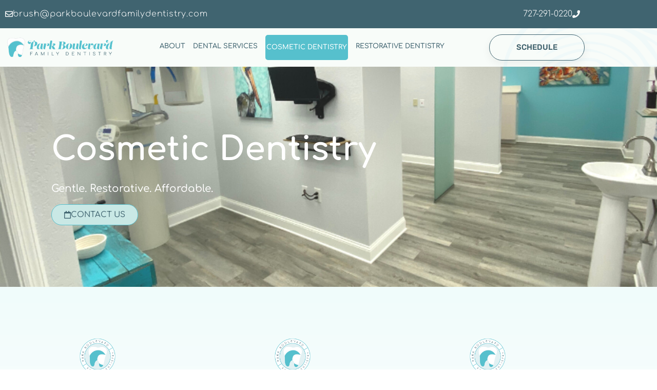

--- FILE ---
content_type: text/html; charset=UTF-8
request_url: https://parkboulevardfamilydentistry.com/cosmetic-dentistry/
body_size: 26562
content:
<!DOCTYPE html><html lang="en-US"><head ><meta charset="UTF-8" /><script>if(navigator.userAgent.match(/MSIE|Internet Explorer/i)||navigator.userAgent.match(/Trident\/7\..*?rv:11/i)){var href=document.location.href;if(!href.match(/[?&]nowprocket/)){if(href.indexOf("?")==-1){if(href.indexOf("#")==-1){document.location.href=href+"?nowprocket=1"}else{document.location.href=href.replace("#","?nowprocket=1#")}}else{if(href.indexOf("#")==-1){document.location.href=href+"&nowprocket=1"}else{document.location.href=href.replace("#","&nowprocket=1#")}}}}</script><script>(()=>{class RocketLazyLoadScripts{constructor(){this.v="2.0.4",this.userEvents=["keydown","keyup","mousedown","mouseup","mousemove","mouseover","mouseout","touchmove","touchstart","touchend","touchcancel","wheel","click","dblclick","input"],this.attributeEvents=["onblur","onclick","oncontextmenu","ondblclick","onfocus","onmousedown","onmouseenter","onmouseleave","onmousemove","onmouseout","onmouseover","onmouseup","onmousewheel","onscroll","onsubmit"]}async t(){this.i(),this.o(),/iP(ad|hone)/.test(navigator.userAgent)&&this.h(),this.u(),this.l(this),this.m(),this.k(this),this.p(this),this._(),await Promise.all([this.R(),this.L()]),this.lastBreath=Date.now(),this.S(this),this.P(),this.D(),this.O(),this.M(),await this.C(this.delayedScripts.normal),await this.C(this.delayedScripts.defer),await this.C(this.delayedScripts.async),await this.T(),await this.F(),await this.j(),await this.A(),window.dispatchEvent(new Event("rocket-allScriptsLoaded")),this.everythingLoaded=!0,this.lastTouchEnd&&await new Promise(t=>setTimeout(t,500-Date.now()+this.lastTouchEnd)),this.I(),this.H(),this.U(),this.W()}i(){this.CSPIssue=sessionStorage.getItem("rocketCSPIssue"),document.addEventListener("securitypolicyviolation",t=>{this.CSPIssue||"script-src-elem"!==t.violatedDirective||"data"!==t.blockedURI||(this.CSPIssue=!0,sessionStorage.setItem("rocketCSPIssue",!0))},{isRocket:!0})}o(){window.addEventListener("pageshow",t=>{this.persisted=t.persisted,this.realWindowLoadedFired=!0},{isRocket:!0}),window.addEventListener("pagehide",()=>{this.onFirstUserAction=null},{isRocket:!0})}h(){let t;function e(e){t=e}window.addEventListener("touchstart",e,{isRocket:!0}),window.addEventListener("touchend",function i(o){o.changedTouches[0]&&t.changedTouches[0]&&Math.abs(o.changedTouches[0].pageX-t.changedTouches[0].pageX)<10&&Math.abs(o.changedTouches[0].pageY-t.changedTouches[0].pageY)<10&&o.timeStamp-t.timeStamp<200&&(window.removeEventListener("touchstart",e,{isRocket:!0}),window.removeEventListener("touchend",i,{isRocket:!0}),"INPUT"===o.target.tagName&&"text"===o.target.type||(o.target.dispatchEvent(new TouchEvent("touchend",{target:o.target,bubbles:!0})),o.target.dispatchEvent(new MouseEvent("mouseover",{target:o.target,bubbles:!0})),o.target.dispatchEvent(new PointerEvent("click",{target:o.target,bubbles:!0,cancelable:!0,detail:1,clientX:o.changedTouches[0].clientX,clientY:o.changedTouches[0].clientY})),event.preventDefault()))},{isRocket:!0})}q(t){this.userActionTriggered||("mousemove"!==t.type||this.firstMousemoveIgnored?"keyup"===t.type||"mouseover"===t.type||"mouseout"===t.type||(this.userActionTriggered=!0,this.onFirstUserAction&&this.onFirstUserAction()):this.firstMousemoveIgnored=!0),"click"===t.type&&t.preventDefault(),t.stopPropagation(),t.stopImmediatePropagation(),"touchstart"===this.lastEvent&&"touchend"===t.type&&(this.lastTouchEnd=Date.now()),"click"===t.type&&(this.lastTouchEnd=0),this.lastEvent=t.type,t.composedPath&&t.composedPath()[0].getRootNode()instanceof ShadowRoot&&(t.rocketTarget=t.composedPath()[0]),this.savedUserEvents.push(t)}u(){this.savedUserEvents=[],this.userEventHandler=this.q.bind(this),this.userEvents.forEach(t=>window.addEventListener(t,this.userEventHandler,{passive:!1,isRocket:!0})),document.addEventListener("visibilitychange",this.userEventHandler,{isRocket:!0})}U(){this.userEvents.forEach(t=>window.removeEventListener(t,this.userEventHandler,{passive:!1,isRocket:!0})),document.removeEventListener("visibilitychange",this.userEventHandler,{isRocket:!0}),this.savedUserEvents.forEach(t=>{(t.rocketTarget||t.target).dispatchEvent(new window[t.constructor.name](t.type,t))})}m(){const t="return false",e=Array.from(this.attributeEvents,t=>"data-rocket-"+t),i="["+this.attributeEvents.join("],[")+"]",o="[data-rocket-"+this.attributeEvents.join("],[data-rocket-")+"]",s=(e,i,o)=>{o&&o!==t&&(e.setAttribute("data-rocket-"+i,o),e["rocket"+i]=new Function("event",o),e.setAttribute(i,t))};new MutationObserver(t=>{for(const n of t)"attributes"===n.type&&(n.attributeName.startsWith("data-rocket-")||this.everythingLoaded?n.attributeName.startsWith("data-rocket-")&&this.everythingLoaded&&this.N(n.target,n.attributeName.substring(12)):s(n.target,n.attributeName,n.target.getAttribute(n.attributeName))),"childList"===n.type&&n.addedNodes.forEach(t=>{if(t.nodeType===Node.ELEMENT_NODE)if(this.everythingLoaded)for(const i of[t,...t.querySelectorAll(o)])for(const t of i.getAttributeNames())e.includes(t)&&this.N(i,t.substring(12));else for(const e of[t,...t.querySelectorAll(i)])for(const t of e.getAttributeNames())this.attributeEvents.includes(t)&&s(e,t,e.getAttribute(t))})}).observe(document,{subtree:!0,childList:!0,attributeFilter:[...this.attributeEvents,...e]})}I(){this.attributeEvents.forEach(t=>{document.querySelectorAll("[data-rocket-"+t+"]").forEach(e=>{this.N(e,t)})})}N(t,e){const i=t.getAttribute("data-rocket-"+e);i&&(t.setAttribute(e,i),t.removeAttribute("data-rocket-"+e))}k(t){Object.defineProperty(HTMLElement.prototype,"onclick",{get(){return this.rocketonclick||null},set(e){this.rocketonclick=e,this.setAttribute(t.everythingLoaded?"onclick":"data-rocket-onclick","this.rocketonclick(event)")}})}S(t){function e(e,i){let o=e[i];e[i]=null,Object.defineProperty(e,i,{get:()=>o,set(s){t.everythingLoaded?o=s:e["rocket"+i]=o=s}})}e(document,"onreadystatechange"),e(window,"onload"),e(window,"onpageshow");try{Object.defineProperty(document,"readyState",{get:()=>t.rocketReadyState,set(e){t.rocketReadyState=e},configurable:!0}),document.readyState="loading"}catch(t){console.log("WPRocket DJE readyState conflict, bypassing")}}l(t){this.originalAddEventListener=EventTarget.prototype.addEventListener,this.originalRemoveEventListener=EventTarget.prototype.removeEventListener,this.savedEventListeners=[],EventTarget.prototype.addEventListener=function(e,i,o){o&&o.isRocket||!t.B(e,this)&&!t.userEvents.includes(e)||t.B(e,this)&&!t.userActionTriggered||e.startsWith("rocket-")||t.everythingLoaded?t.originalAddEventListener.call(this,e,i,o):(t.savedEventListeners.push({target:this,remove:!1,type:e,func:i,options:o}),"mouseenter"!==e&&"mouseleave"!==e||t.originalAddEventListener.call(this,e,t.savedUserEvents.push,o))},EventTarget.prototype.removeEventListener=function(e,i,o){o&&o.isRocket||!t.B(e,this)&&!t.userEvents.includes(e)||t.B(e,this)&&!t.userActionTriggered||e.startsWith("rocket-")||t.everythingLoaded?t.originalRemoveEventListener.call(this,e,i,o):t.savedEventListeners.push({target:this,remove:!0,type:e,func:i,options:o})}}J(t,e){this.savedEventListeners=this.savedEventListeners.filter(i=>{let o=i.type,s=i.target||window;return e!==o||t!==s||(this.B(o,s)&&(i.type="rocket-"+o),this.$(i),!1)})}H(){EventTarget.prototype.addEventListener=this.originalAddEventListener,EventTarget.prototype.removeEventListener=this.originalRemoveEventListener,this.savedEventListeners.forEach(t=>this.$(t))}$(t){t.remove?this.originalRemoveEventListener.call(t.target,t.type,t.func,t.options):this.originalAddEventListener.call(t.target,t.type,t.func,t.options)}p(t){let e;function i(e){return t.everythingLoaded?e:e.split(" ").map(t=>"load"===t||t.startsWith("load.")?"rocket-jquery-load":t).join(" ")}function o(o){function s(e){const s=o.fn[e];o.fn[e]=o.fn.init.prototype[e]=function(){return this[0]===window&&t.userActionTriggered&&("string"==typeof arguments[0]||arguments[0]instanceof String?arguments[0]=i(arguments[0]):"object"==typeof arguments[0]&&Object.keys(arguments[0]).forEach(t=>{const e=arguments[0][t];delete arguments[0][t],arguments[0][i(t)]=e})),s.apply(this,arguments),this}}if(o&&o.fn&&!t.allJQueries.includes(o)){const e={DOMContentLoaded:[],"rocket-DOMContentLoaded":[]};for(const t in e)document.addEventListener(t,()=>{e[t].forEach(t=>t())},{isRocket:!0});o.fn.ready=o.fn.init.prototype.ready=function(i){function s(){parseInt(o.fn.jquery)>2?setTimeout(()=>i.bind(document)(o)):i.bind(document)(o)}return"function"==typeof i&&(t.realDomReadyFired?!t.userActionTriggered||t.fauxDomReadyFired?s():e["rocket-DOMContentLoaded"].push(s):e.DOMContentLoaded.push(s)),o([])},s("on"),s("one"),s("off"),t.allJQueries.push(o)}e=o}t.allJQueries=[],o(window.jQuery),Object.defineProperty(window,"jQuery",{get:()=>e,set(t){o(t)}})}P(){const t=new Map;document.write=document.writeln=function(e){const i=document.currentScript,o=document.createRange(),s=i.parentElement;let n=t.get(i);void 0===n&&(n=i.nextSibling,t.set(i,n));const c=document.createDocumentFragment();o.setStart(c,0),c.appendChild(o.createContextualFragment(e)),s.insertBefore(c,n)}}async R(){return new Promise(t=>{this.userActionTriggered?t():this.onFirstUserAction=t})}async L(){return new Promise(t=>{document.addEventListener("DOMContentLoaded",()=>{this.realDomReadyFired=!0,t()},{isRocket:!0})})}async j(){return this.realWindowLoadedFired?Promise.resolve():new Promise(t=>{window.addEventListener("load",t,{isRocket:!0})})}M(){this.pendingScripts=[];this.scriptsMutationObserver=new MutationObserver(t=>{for(const e of t)e.addedNodes.forEach(t=>{"SCRIPT"!==t.tagName||t.noModule||t.isWPRocket||this.pendingScripts.push({script:t,promise:new Promise(e=>{const i=()=>{const i=this.pendingScripts.findIndex(e=>e.script===t);i>=0&&this.pendingScripts.splice(i,1),e()};t.addEventListener("load",i,{isRocket:!0}),t.addEventListener("error",i,{isRocket:!0}),setTimeout(i,1e3)})})})}),this.scriptsMutationObserver.observe(document,{childList:!0,subtree:!0})}async F(){await this.X(),this.pendingScripts.length?(await this.pendingScripts[0].promise,await this.F()):this.scriptsMutationObserver.disconnect()}D(){this.delayedScripts={normal:[],async:[],defer:[]},document.querySelectorAll("script[type$=rocketlazyloadscript]").forEach(t=>{t.hasAttribute("data-rocket-src")?t.hasAttribute("async")&&!1!==t.async?this.delayedScripts.async.push(t):t.hasAttribute("defer")&&!1!==t.defer||"module"===t.getAttribute("data-rocket-type")?this.delayedScripts.defer.push(t):this.delayedScripts.normal.push(t):this.delayedScripts.normal.push(t)})}async _(){await this.L();let t=[];document.querySelectorAll("script[type$=rocketlazyloadscript][data-rocket-src]").forEach(e=>{let i=e.getAttribute("data-rocket-src");if(i&&!i.startsWith("data:")){i.startsWith("//")&&(i=location.protocol+i);try{const o=new URL(i).origin;o!==location.origin&&t.push({src:o,crossOrigin:e.crossOrigin||"module"===e.getAttribute("data-rocket-type")})}catch(t){}}}),t=[...new Map(t.map(t=>[JSON.stringify(t),t])).values()],this.Y(t,"preconnect")}async G(t){if(await this.K(),!0!==t.noModule||!("noModule"in HTMLScriptElement.prototype))return new Promise(e=>{let i;function o(){(i||t).setAttribute("data-rocket-status","executed"),e()}try{if(navigator.userAgent.includes("Firefox/")||""===navigator.vendor||this.CSPIssue)i=document.createElement("script"),[...t.attributes].forEach(t=>{let e=t.nodeName;"type"!==e&&("data-rocket-type"===e&&(e="type"),"data-rocket-src"===e&&(e="src"),i.setAttribute(e,t.nodeValue))}),t.text&&(i.text=t.text),t.nonce&&(i.nonce=t.nonce),i.hasAttribute("src")?(i.addEventListener("load",o,{isRocket:!0}),i.addEventListener("error",()=>{i.setAttribute("data-rocket-status","failed-network"),e()},{isRocket:!0}),setTimeout(()=>{i.isConnected||e()},1)):(i.text=t.text,o()),i.isWPRocket=!0,t.parentNode.replaceChild(i,t);else{const i=t.getAttribute("data-rocket-type"),s=t.getAttribute("data-rocket-src");i?(t.type=i,t.removeAttribute("data-rocket-type")):t.removeAttribute("type"),t.addEventListener("load",o,{isRocket:!0}),t.addEventListener("error",i=>{this.CSPIssue&&i.target.src.startsWith("data:")?(console.log("WPRocket: CSP fallback activated"),t.removeAttribute("src"),this.G(t).then(e)):(t.setAttribute("data-rocket-status","failed-network"),e())},{isRocket:!0}),s?(t.fetchPriority="high",t.removeAttribute("data-rocket-src"),t.src=s):t.src="data:text/javascript;base64,"+window.btoa(unescape(encodeURIComponent(t.text)))}}catch(i){t.setAttribute("data-rocket-status","failed-transform"),e()}});t.setAttribute("data-rocket-status","skipped")}async C(t){const e=t.shift();return e?(e.isConnected&&await this.G(e),this.C(t)):Promise.resolve()}O(){this.Y([...this.delayedScripts.normal,...this.delayedScripts.defer,...this.delayedScripts.async],"preload")}Y(t,e){this.trash=this.trash||[];let i=!0;var o=document.createDocumentFragment();t.forEach(t=>{const s=t.getAttribute&&t.getAttribute("data-rocket-src")||t.src;if(s&&!s.startsWith("data:")){const n=document.createElement("link");n.href=s,n.rel=e,"preconnect"!==e&&(n.as="script",n.fetchPriority=i?"high":"low"),t.getAttribute&&"module"===t.getAttribute("data-rocket-type")&&(n.crossOrigin=!0),t.crossOrigin&&(n.crossOrigin=t.crossOrigin),t.integrity&&(n.integrity=t.integrity),t.nonce&&(n.nonce=t.nonce),o.appendChild(n),this.trash.push(n),i=!1}}),document.head.appendChild(o)}W(){this.trash.forEach(t=>t.remove())}async T(){try{document.readyState="interactive"}catch(t){}this.fauxDomReadyFired=!0;try{await this.K(),this.J(document,"readystatechange"),document.dispatchEvent(new Event("rocket-readystatechange")),await this.K(),document.rocketonreadystatechange&&document.rocketonreadystatechange(),await this.K(),this.J(document,"DOMContentLoaded"),document.dispatchEvent(new Event("rocket-DOMContentLoaded")),await this.K(),this.J(window,"DOMContentLoaded"),window.dispatchEvent(new Event("rocket-DOMContentLoaded"))}catch(t){console.error(t)}}async A(){try{document.readyState="complete"}catch(t){}try{await this.K(),this.J(document,"readystatechange"),document.dispatchEvent(new Event("rocket-readystatechange")),await this.K(),document.rocketonreadystatechange&&document.rocketonreadystatechange(),await this.K(),this.J(window,"load"),window.dispatchEvent(new Event("rocket-load")),await this.K(),window.rocketonload&&window.rocketonload(),await this.K(),this.allJQueries.forEach(t=>t(window).trigger("rocket-jquery-load")),await this.K(),this.J(window,"pageshow");const t=new Event("rocket-pageshow");t.persisted=this.persisted,window.dispatchEvent(t),await this.K(),window.rocketonpageshow&&window.rocketonpageshow({persisted:this.persisted})}catch(t){console.error(t)}}async K(){Date.now()-this.lastBreath>45&&(await this.X(),this.lastBreath=Date.now())}async X(){return document.hidden?new Promise(t=>setTimeout(t)):new Promise(t=>requestAnimationFrame(t))}B(t,e){return e===document&&"readystatechange"===t||(e===document&&"DOMContentLoaded"===t||(e===window&&"DOMContentLoaded"===t||(e===window&&"load"===t||e===window&&"pageshow"===t)))}static run(){(new RocketLazyLoadScripts).t()}}RocketLazyLoadScripts.run()})();</script>	
	<meta name="viewport" content="width=device-width, initial-scale=1" />
	<meta name='robots' content='index, follow, max-image-preview:large, max-snippet:-1, max-video-preview:-1' />
	<style>img:is([sizes="auto" i], [sizes^="auto," i]) { contain-intrinsic-size: 3000px 1500px }</style>
	
	<!-- This site is optimized with the Yoast SEO plugin v26.7 - https://yoast.com/wordpress/plugins/seo/ -->
	<title>Cosmetic Dentist - Park Boulevaurd Family Dentistry | Dentist Pinellas Park</title><link rel="preload" data-rocket-preload as="image" href="https://parkboulevardfamilydentistry.com/wp-content/uploads/2022/10/BEST-DENTIST-NEAR-ME-.jpg" fetchpriority="high">
	<meta name="description" content="Contact us today to schedule a FREE cosmetic dentistry consultation! Teeth whitening, dental veneers, dental crowns, dental bonding, and more." />
	<link rel="canonical" href="https://parkboulevardfamilydentistry.com/cosmetic-dentistry/" />
	<meta property="og:locale" content="en_US" />
	<meta property="og:type" content="article" />
	<meta property="og:title" content="Cosmetic Dentist - Park Boulevaurd Family Dentistry | Dentist Pinellas Park" />
	<meta property="og:description" content="Contact us today to schedule a FREE cosmetic dentistry consultation! Teeth whitening, dental veneers, dental crowns, dental bonding, and more." />
	<meta property="og:url" content="https://parkboulevardfamilydentistry.com/cosmetic-dentistry/" />
	<meta property="og:site_name" content="Dentist Pinellas Park FL | Park Boulevard Family Dentistry" />
	<meta property="article:modified_time" content="2024-01-10T18:46:04+00:00" />
	<meta property="og:image" content="https://parkboulevardfamilydentistry.com/wp-content/uploads/2020/08/ParkBoulevard_FinalLogos_SubmarkCircle-1.png" />
	<meta name="twitter:card" content="summary_large_image" />
	<meta name="twitter:label1" content="Est. reading time" />
	<meta name="twitter:data1" content="3 minutes" />
	<script type="application/ld+json" class="yoast-schema-graph">{"@context":"https://schema.org","@graph":[{"@type":"WebPage","@id":"https://parkboulevardfamilydentistry.com/cosmetic-dentistry/","url":"https://parkboulevardfamilydentistry.com/cosmetic-dentistry/","name":"Cosmetic Dentist - Park Boulevaurd Family Dentistry | Dentist Pinellas Park","isPartOf":{"@id":"https://parkboulevardfamilydentistry.com/#website"},"primaryImageOfPage":{"@id":"https://parkboulevardfamilydentistry.com/cosmetic-dentistry/#primaryimage"},"image":{"@id":"https://parkboulevardfamilydentistry.com/cosmetic-dentistry/#primaryimage"},"thumbnailUrl":"https://parkboulevardfamilydentistry.com/wp-content/uploads/2020/08/ParkBoulevard_FinalLogos_SubmarkCircle-1.png","datePublished":"2019-06-27T22:20:55+00:00","dateModified":"2024-01-10T18:46:04+00:00","description":"Contact us today to schedule a FREE cosmetic dentistry consultation! Teeth whitening, dental veneers, dental crowns, dental bonding, and more.","breadcrumb":{"@id":"https://parkboulevardfamilydentistry.com/cosmetic-dentistry/#breadcrumb"},"inLanguage":"en-US","potentialAction":[{"@type":"ReadAction","target":["https://parkboulevardfamilydentistry.com/cosmetic-dentistry/"]}]},{"@type":"ImageObject","inLanguage":"en-US","@id":"https://parkboulevardfamilydentistry.com/cosmetic-dentistry/#primaryimage","url":"https://parkboulevardfamilydentistry.com/wp-content/uploads/2020/08/ParkBoulevard_FinalLogos_SubmarkCircle-1.png","contentUrl":"https://parkboulevardfamilydentistry.com/wp-content/uploads/2020/08/ParkBoulevard_FinalLogos_SubmarkCircle-1.png","width":1500,"height":1500,"caption":"Pinellas fl dentist - Brianne Wade"},{"@type":"BreadcrumbList","@id":"https://parkboulevardfamilydentistry.com/cosmetic-dentistry/#breadcrumb","itemListElement":[{"@type":"ListItem","position":1,"name":"Home","item":"https://parkboulevardfamilydentistry.com/"},{"@type":"ListItem","position":2,"name":"Cosmetic Dentistry"}]},{"@type":"WebSite","@id":"https://parkboulevardfamilydentistry.com/#website","url":"https://parkboulevardfamilydentistry.com/","name":"Dentist Pinellas Park FL | Park Boulevard Family Dentistry","description":"Park Boulevard Family Dentistry | Dentist in Pinellas Park FL","publisher":{"@id":"https://parkboulevardfamilydentistry.com/#organization"},"potentialAction":[{"@type":"SearchAction","target":{"@type":"EntryPoint","urlTemplate":"https://parkboulevardfamilydentistry.com/?s={search_term_string}"},"query-input":{"@type":"PropertyValueSpecification","valueRequired":true,"valueName":"search_term_string"}}],"inLanguage":"en-US"},{"@type":"Organization","@id":"https://parkboulevardfamilydentistry.com/#organization","name":"Dentist Pinellas Park FL | Park Boulevard Family Dentistry","url":"https://parkboulevardfamilydentistry.com/","logo":{"@type":"ImageObject","inLanguage":"en-US","@id":"https://parkboulevardfamilydentistry.com/#/schema/logo/image/","url":"https://parkboulevardfamilydentistry.com/wp-content/uploads/2020/08/ParkBoulevard_FinalLogos_Horizontal_ForLightBackground-1-e1596517283638.png","contentUrl":"https://parkboulevardfamilydentistry.com/wp-content/uploads/2020/08/ParkBoulevard_FinalLogos_Horizontal_ForLightBackground-1-e1596517283638.png","width":1500,"height":311,"caption":"Dentist Pinellas Park FL | Park Boulevard Family Dentistry"},"image":{"@id":"https://parkboulevardfamilydentistry.com/#/schema/logo/image/"}}]}</script>
	<!-- / Yoast SEO plugin. -->



<link rel="alternate" type="application/rss+xml" title="Dentist Pinellas Park FL | Park Boulevard Family Dentistry &raquo; Feed" href="https://parkboulevardfamilydentistry.com/feed/" />
<link rel="alternate" type="application/rss+xml" title="Dentist Pinellas Park FL | Park Boulevard Family Dentistry &raquo; Comments Feed" href="https://parkboulevardfamilydentistry.com/comments/feed/" />
<link data-minify="1" rel='stylesheet' id='font-awesome-5-all-css' href='https://parkboulevardfamilydentistry.com/wp-content/cache/min/1/wp-content/plugins/elementor/assets/lib/font-awesome/css/all.min.css?ver=1768934640' type='text/css' media='all' />
<link rel='stylesheet' id='font-awesome-4-shim-css' href='https://parkboulevardfamilydentistry.com/wp-content/plugins/elementor/assets/lib/font-awesome/css/v4-shims.min.css?ver=3.34.2' type='text/css' media='all' />
<style id='wp-emoji-styles-inline-css' type='text/css'>

	img.wp-smiley, img.emoji {
		display: inline !important;
		border: none !important;
		box-shadow: none !important;
		height: 1em !important;
		width: 1em !important;
		margin: 0 0.07em !important;
		vertical-align: -0.1em !important;
		background: none !important;
		padding: 0 !important;
	}
</style>
<style id='classic-theme-styles-inline-css' type='text/css'>
/*! This file is auto-generated */
.wp-block-button__link{color:#fff;background-color:#32373c;border-radius:9999px;box-shadow:none;text-decoration:none;padding:calc(.667em + 2px) calc(1.333em + 2px);font-size:1.125em}.wp-block-file__button{background:#32373c;color:#fff;text-decoration:none}
</style>
<style id='global-styles-inline-css' type='text/css'>
:root{--wp--preset--aspect-ratio--square: 1;--wp--preset--aspect-ratio--4-3: 4/3;--wp--preset--aspect-ratio--3-4: 3/4;--wp--preset--aspect-ratio--3-2: 3/2;--wp--preset--aspect-ratio--2-3: 2/3;--wp--preset--aspect-ratio--16-9: 16/9;--wp--preset--aspect-ratio--9-16: 9/16;--wp--preset--color--black: #000000;--wp--preset--color--cyan-bluish-gray: #abb8c3;--wp--preset--color--white: #ffffff;--wp--preset--color--pale-pink: #f78da7;--wp--preset--color--vivid-red: #cf2e2e;--wp--preset--color--luminous-vivid-orange: #ff6900;--wp--preset--color--luminous-vivid-amber: #fcb900;--wp--preset--color--light-green-cyan: #7bdcb5;--wp--preset--color--vivid-green-cyan: #00d084;--wp--preset--color--pale-cyan-blue: #8ed1fc;--wp--preset--color--vivid-cyan-blue: #0693e3;--wp--preset--color--vivid-purple: #9b51e0;--wp--preset--gradient--vivid-cyan-blue-to-vivid-purple: linear-gradient(135deg,rgba(6,147,227,1) 0%,rgb(155,81,224) 100%);--wp--preset--gradient--light-green-cyan-to-vivid-green-cyan: linear-gradient(135deg,rgb(122,220,180) 0%,rgb(0,208,130) 100%);--wp--preset--gradient--luminous-vivid-amber-to-luminous-vivid-orange: linear-gradient(135deg,rgba(252,185,0,1) 0%,rgba(255,105,0,1) 100%);--wp--preset--gradient--luminous-vivid-orange-to-vivid-red: linear-gradient(135deg,rgba(255,105,0,1) 0%,rgb(207,46,46) 100%);--wp--preset--gradient--very-light-gray-to-cyan-bluish-gray: linear-gradient(135deg,rgb(238,238,238) 0%,rgb(169,184,195) 100%);--wp--preset--gradient--cool-to-warm-spectrum: linear-gradient(135deg,rgb(74,234,220) 0%,rgb(151,120,209) 20%,rgb(207,42,186) 40%,rgb(238,44,130) 60%,rgb(251,105,98) 80%,rgb(254,248,76) 100%);--wp--preset--gradient--blush-light-purple: linear-gradient(135deg,rgb(255,206,236) 0%,rgb(152,150,240) 100%);--wp--preset--gradient--blush-bordeaux: linear-gradient(135deg,rgb(254,205,165) 0%,rgb(254,45,45) 50%,rgb(107,0,62) 100%);--wp--preset--gradient--luminous-dusk: linear-gradient(135deg,rgb(255,203,112) 0%,rgb(199,81,192) 50%,rgb(65,88,208) 100%);--wp--preset--gradient--pale-ocean: linear-gradient(135deg,rgb(255,245,203) 0%,rgb(182,227,212) 50%,rgb(51,167,181) 100%);--wp--preset--gradient--electric-grass: linear-gradient(135deg,rgb(202,248,128) 0%,rgb(113,206,126) 100%);--wp--preset--gradient--midnight: linear-gradient(135deg,rgb(2,3,129) 0%,rgb(40,116,252) 100%);--wp--preset--font-size--small: 13px;--wp--preset--font-size--medium: 20px;--wp--preset--font-size--large: 36px;--wp--preset--font-size--x-large: 42px;--wp--preset--spacing--20: 0.44rem;--wp--preset--spacing--30: 0.67rem;--wp--preset--spacing--40: 1rem;--wp--preset--spacing--50: 1.5rem;--wp--preset--spacing--60: 2.25rem;--wp--preset--spacing--70: 3.38rem;--wp--preset--spacing--80: 5.06rem;--wp--preset--shadow--natural: 6px 6px 9px rgba(0, 0, 0, 0.2);--wp--preset--shadow--deep: 12px 12px 50px rgba(0, 0, 0, 0.4);--wp--preset--shadow--sharp: 6px 6px 0px rgba(0, 0, 0, 0.2);--wp--preset--shadow--outlined: 6px 6px 0px -3px rgba(255, 255, 255, 1), 6px 6px rgba(0, 0, 0, 1);--wp--preset--shadow--crisp: 6px 6px 0px rgba(0, 0, 0, 1);}:where(.is-layout-flex){gap: 0.5em;}:where(.is-layout-grid){gap: 0.5em;}body .is-layout-flex{display: flex;}.is-layout-flex{flex-wrap: wrap;align-items: center;}.is-layout-flex > :is(*, div){margin: 0;}body .is-layout-grid{display: grid;}.is-layout-grid > :is(*, div){margin: 0;}:where(.wp-block-columns.is-layout-flex){gap: 2em;}:where(.wp-block-columns.is-layout-grid){gap: 2em;}:where(.wp-block-post-template.is-layout-flex){gap: 1.25em;}:where(.wp-block-post-template.is-layout-grid){gap: 1.25em;}.has-black-color{color: var(--wp--preset--color--black) !important;}.has-cyan-bluish-gray-color{color: var(--wp--preset--color--cyan-bluish-gray) !important;}.has-white-color{color: var(--wp--preset--color--white) !important;}.has-pale-pink-color{color: var(--wp--preset--color--pale-pink) !important;}.has-vivid-red-color{color: var(--wp--preset--color--vivid-red) !important;}.has-luminous-vivid-orange-color{color: var(--wp--preset--color--luminous-vivid-orange) !important;}.has-luminous-vivid-amber-color{color: var(--wp--preset--color--luminous-vivid-amber) !important;}.has-light-green-cyan-color{color: var(--wp--preset--color--light-green-cyan) !important;}.has-vivid-green-cyan-color{color: var(--wp--preset--color--vivid-green-cyan) !important;}.has-pale-cyan-blue-color{color: var(--wp--preset--color--pale-cyan-blue) !important;}.has-vivid-cyan-blue-color{color: var(--wp--preset--color--vivid-cyan-blue) !important;}.has-vivid-purple-color{color: var(--wp--preset--color--vivid-purple) !important;}.has-black-background-color{background-color: var(--wp--preset--color--black) !important;}.has-cyan-bluish-gray-background-color{background-color: var(--wp--preset--color--cyan-bluish-gray) !important;}.has-white-background-color{background-color: var(--wp--preset--color--white) !important;}.has-pale-pink-background-color{background-color: var(--wp--preset--color--pale-pink) !important;}.has-vivid-red-background-color{background-color: var(--wp--preset--color--vivid-red) !important;}.has-luminous-vivid-orange-background-color{background-color: var(--wp--preset--color--luminous-vivid-orange) !important;}.has-luminous-vivid-amber-background-color{background-color: var(--wp--preset--color--luminous-vivid-amber) !important;}.has-light-green-cyan-background-color{background-color: var(--wp--preset--color--light-green-cyan) !important;}.has-vivid-green-cyan-background-color{background-color: var(--wp--preset--color--vivid-green-cyan) !important;}.has-pale-cyan-blue-background-color{background-color: var(--wp--preset--color--pale-cyan-blue) !important;}.has-vivid-cyan-blue-background-color{background-color: var(--wp--preset--color--vivid-cyan-blue) !important;}.has-vivid-purple-background-color{background-color: var(--wp--preset--color--vivid-purple) !important;}.has-black-border-color{border-color: var(--wp--preset--color--black) !important;}.has-cyan-bluish-gray-border-color{border-color: var(--wp--preset--color--cyan-bluish-gray) !important;}.has-white-border-color{border-color: var(--wp--preset--color--white) !important;}.has-pale-pink-border-color{border-color: var(--wp--preset--color--pale-pink) !important;}.has-vivid-red-border-color{border-color: var(--wp--preset--color--vivid-red) !important;}.has-luminous-vivid-orange-border-color{border-color: var(--wp--preset--color--luminous-vivid-orange) !important;}.has-luminous-vivid-amber-border-color{border-color: var(--wp--preset--color--luminous-vivid-amber) !important;}.has-light-green-cyan-border-color{border-color: var(--wp--preset--color--light-green-cyan) !important;}.has-vivid-green-cyan-border-color{border-color: var(--wp--preset--color--vivid-green-cyan) !important;}.has-pale-cyan-blue-border-color{border-color: var(--wp--preset--color--pale-cyan-blue) !important;}.has-vivid-cyan-blue-border-color{border-color: var(--wp--preset--color--vivid-cyan-blue) !important;}.has-vivid-purple-border-color{border-color: var(--wp--preset--color--vivid-purple) !important;}.has-vivid-cyan-blue-to-vivid-purple-gradient-background{background: var(--wp--preset--gradient--vivid-cyan-blue-to-vivid-purple) !important;}.has-light-green-cyan-to-vivid-green-cyan-gradient-background{background: var(--wp--preset--gradient--light-green-cyan-to-vivid-green-cyan) !important;}.has-luminous-vivid-amber-to-luminous-vivid-orange-gradient-background{background: var(--wp--preset--gradient--luminous-vivid-amber-to-luminous-vivid-orange) !important;}.has-luminous-vivid-orange-to-vivid-red-gradient-background{background: var(--wp--preset--gradient--luminous-vivid-orange-to-vivid-red) !important;}.has-very-light-gray-to-cyan-bluish-gray-gradient-background{background: var(--wp--preset--gradient--very-light-gray-to-cyan-bluish-gray) !important;}.has-cool-to-warm-spectrum-gradient-background{background: var(--wp--preset--gradient--cool-to-warm-spectrum) !important;}.has-blush-light-purple-gradient-background{background: var(--wp--preset--gradient--blush-light-purple) !important;}.has-blush-bordeaux-gradient-background{background: var(--wp--preset--gradient--blush-bordeaux) !important;}.has-luminous-dusk-gradient-background{background: var(--wp--preset--gradient--luminous-dusk) !important;}.has-pale-ocean-gradient-background{background: var(--wp--preset--gradient--pale-ocean) !important;}.has-electric-grass-gradient-background{background: var(--wp--preset--gradient--electric-grass) !important;}.has-midnight-gradient-background{background: var(--wp--preset--gradient--midnight) !important;}.has-small-font-size{font-size: var(--wp--preset--font-size--small) !important;}.has-medium-font-size{font-size: var(--wp--preset--font-size--medium) !important;}.has-large-font-size{font-size: var(--wp--preset--font-size--large) !important;}.has-x-large-font-size{font-size: var(--wp--preset--font-size--x-large) !important;}
:where(.wp-block-post-template.is-layout-flex){gap: 1.25em;}:where(.wp-block-post-template.is-layout-grid){gap: 1.25em;}
:where(.wp-block-columns.is-layout-flex){gap: 2em;}:where(.wp-block-columns.is-layout-grid){gap: 2em;}
:root :where(.wp-block-pullquote){font-size: 1.5em;line-height: 1.6;}
</style>
<link rel='stylesheet' id='wp-components-css' href='https://parkboulevardfamilydentistry.com/wp-includes/css/dist/components/style.min.css?ver=6.8.3' type='text/css' media='all' />
<link data-minify="1" rel='stylesheet' id='godaddy-styles-css' href='https://parkboulevardfamilydentistry.com/wp-content/cache/min/1/wp-content/mu-plugins/vendor/wpex/godaddy-launch/includes/Dependencies/GoDaddy/Styles/build/latest.css?ver=1768934640' type='text/css' media='all' />
<link rel='stylesheet' id='jupiterx-popups-animation-css' href='https://parkboulevardfamilydentistry.com/wp-content/plugins/jupiterx-core/includes/extensions/raven/assets/lib/animate/animate.min.css?ver=3.8.6' type='text/css' media='all' />
<link data-minify="1" rel='stylesheet' id='jupiterx-css' href='https://parkboulevardfamilydentistry.com/wp-content/cache/min/1/wp-content/uploads/jupiterx/compiler/jupiterx/fc8a61b.css?ver=1768934640' type='text/css' media='all' />
<link data-minify="1" rel='stylesheet' id='jupiterx-elements-dynamic-styles-css' href='https://parkboulevardfamilydentistry.com/wp-content/cache/min/1/wp-content/uploads/jupiterx/compiler/jupiterx-elements-dynamic-styles/86dea1c.css?ver=1768934640' type='text/css' media='all' />
<link data-minify="1" rel='stylesheet' id='jupiterx-post-752-css' href='https://parkboulevardfamilydentistry.com/wp-content/cache/min/1/wp-content/uploads/jupiterx/compiler/jupiterx-post-752/5e66a77.css?ver=1768934868' type='text/css' media='all' />
<link data-minify="1" rel='stylesheet' id='jet-elements-css' href='https://parkboulevardfamilydentistry.com/wp-content/cache/min/1/wp-content/plugins/jet-elements/assets/css/jet-elements.css?ver=1768934640' type='text/css' media='all' />
<link data-minify="1" rel='stylesheet' id='jet-elements-skin-css' href='https://parkboulevardfamilydentistry.com/wp-content/cache/min/1/wp-content/plugins/jet-elements/assets/css/jet-elements-skin.css?ver=1768934640' type='text/css' media='all' />
<link data-minify="1" rel='stylesheet' id='elementor-icons-css' href='https://parkboulevardfamilydentistry.com/wp-content/cache/min/1/wp-content/plugins/elementor/assets/lib/eicons/css/elementor-icons.min.css?ver=1768934640' type='text/css' media='all' />
<link rel='stylesheet' id='elementor-frontend-css' href='https://parkboulevardfamilydentistry.com/wp-content/plugins/elementor/assets/css/frontend.min.css?ver=3.34.2' type='text/css' media='all' />
<link data-minify="1" rel='stylesheet' id='font-awesome-css' href='https://parkboulevardfamilydentistry.com/wp-content/cache/min/1/wp-content/plugins/elementor/assets/lib/font-awesome/css/font-awesome.min.css?ver=1768934640' type='text/css' media='all' />
<link rel='stylesheet' id='jupiterx-core-raven-frontend-css' href='https://parkboulevardfamilydentistry.com/wp-content/plugins/jupiterx-core/includes/extensions/raven/assets/css/frontend.min.css?ver=6.8.3' type='text/css' media='all' />
<link rel='stylesheet' id='elementor-post-2117-css' href='https://parkboulevardfamilydentistry.com/wp-content/uploads/elementor/css/post-2117.css?ver=1768934639' type='text/css' media='all' />
<link rel='stylesheet' id='flatpickr-css' href='https://parkboulevardfamilydentistry.com/wp-content/plugins/elementor/assets/lib/flatpickr/flatpickr.min.css?ver=4.6.13' type='text/css' media='all' />
<link rel='stylesheet' id='widget-heading-css' href='https://parkboulevardfamilydentistry.com/wp-content/plugins/elementor/assets/css/widget-heading.min.css?ver=3.34.2' type='text/css' media='all' />
<link rel='stylesheet' id='widget-image-box-css' href='https://parkboulevardfamilydentistry.com/wp-content/plugins/elementor/assets/css/widget-image-box.min.css?ver=3.34.2' type='text/css' media='all' />
<link rel='stylesheet' id='widget-spacer-css' href='https://parkboulevardfamilydentistry.com/wp-content/plugins/elementor/assets/css/widget-spacer.min.css?ver=3.34.2' type='text/css' media='all' />
<link rel='stylesheet' id='e-animation-fadeInUp-css' href='https://parkboulevardfamilydentistry.com/wp-content/plugins/elementor/assets/lib/animations/styles/fadeInUp.min.css?ver=3.34.2' type='text/css' media='all' />
<link rel='stylesheet' id='widget-icon-list-css' href='https://parkboulevardfamilydentistry.com/wp-content/plugins/elementor/assets/css/widget-icon-list.min.css?ver=3.34.2' type='text/css' media='all' />
<link rel='stylesheet' id='widget-toggle-css' href='https://parkboulevardfamilydentistry.com/wp-content/plugins/elementor/assets/css/widget-toggle.min.css?ver=3.34.2' type='text/css' media='all' />
<link rel='stylesheet' id='widget-menu-anchor-css' href='https://parkboulevardfamilydentistry.com/wp-content/plugins/elementor/assets/css/widget-menu-anchor.min.css?ver=3.34.2' type='text/css' media='all' />
<link rel='stylesheet' id='e-animation-grow-css' href='https://parkboulevardfamilydentistry.com/wp-content/plugins/elementor/assets/lib/animations/styles/e-animation-grow.min.css?ver=3.34.2' type='text/css' media='all' />
<link rel='stylesheet' id='e-animation-shrink-css' href='https://parkboulevardfamilydentistry.com/wp-content/plugins/elementor/assets/lib/animations/styles/e-animation-shrink.min.css?ver=3.34.2' type='text/css' media='all' />
<link rel='stylesheet' id='e-animation-pulse-css' href='https://parkboulevardfamilydentistry.com/wp-content/plugins/elementor/assets/lib/animations/styles/e-animation-pulse.min.css?ver=3.34.2' type='text/css' media='all' />
<link rel='stylesheet' id='e-animation-pop-css' href='https://parkboulevardfamilydentistry.com/wp-content/plugins/elementor/assets/lib/animations/styles/e-animation-pop.min.css?ver=3.34.2' type='text/css' media='all' />
<link rel='stylesheet' id='e-animation-grow-rotate-css' href='https://parkboulevardfamilydentistry.com/wp-content/plugins/elementor/assets/lib/animations/styles/e-animation-grow-rotate.min.css?ver=3.34.2' type='text/css' media='all' />
<link rel='stylesheet' id='e-animation-wobble-skew-css' href='https://parkboulevardfamilydentistry.com/wp-content/plugins/elementor/assets/lib/animations/styles/e-animation-wobble-skew.min.css?ver=3.34.2' type='text/css' media='all' />
<link rel='stylesheet' id='e-animation-buzz-out-css' href='https://parkboulevardfamilydentistry.com/wp-content/plugins/elementor/assets/lib/animations/styles/e-animation-buzz-out.min.css?ver=3.34.2' type='text/css' media='all' />
<link rel='stylesheet' id='elementor-post-752-css' href='https://parkboulevardfamilydentistry.com/wp-content/uploads/elementor/css/post-752.css?ver=1768934868' type='text/css' media='all' />
<link rel='stylesheet' id='elementor-post-261-css' href='https://parkboulevardfamilydentistry.com/wp-content/uploads/elementor/css/post-261.css?ver=1768934639' type='text/css' media='all' />
<link rel='stylesheet' id='elementor-post-290-css' href='https://parkboulevardfamilydentistry.com/wp-content/uploads/elementor/css/post-290.css?ver=1768934639' type='text/css' media='all' />
<link rel='stylesheet' id='elementor-post-241-css' href='https://parkboulevardfamilydentistry.com/wp-content/uploads/elementor/css/post-241.css?ver=1768934639' type='text/css' media='all' />
<link data-minify="1" rel='stylesheet' id='elementor-gf-local-comfortaa-css' href='https://parkboulevardfamilydentistry.com/wp-content/cache/min/1/wp-content/uploads/elementor/google-fonts/css/comfortaa.css?ver=1768934641' type='text/css' media='all' />
<link data-minify="1" rel='stylesheet' id='elementor-gf-local-rubik-css' href='https://parkboulevardfamilydentistry.com/wp-content/cache/min/1/wp-content/uploads/elementor/google-fonts/css/rubik.css?ver=1768934641' type='text/css' media='all' />
<link rel='stylesheet' id='elementor-icons-shared-0-css' href='https://parkboulevardfamilydentistry.com/wp-content/plugins/elementor/assets/lib/font-awesome/css/fontawesome.min.css?ver=5.15.3' type='text/css' media='all' />
<link data-minify="1" rel='stylesheet' id='elementor-icons-fa-regular-css' href='https://parkboulevardfamilydentistry.com/wp-content/cache/min/1/wp-content/plugins/elementor/assets/lib/font-awesome/css/regular.min.css?ver=1768934641' type='text/css' media='all' />
<link data-minify="1" rel='stylesheet' id='elementor-icons-fa-solid-css' href='https://parkboulevardfamilydentistry.com/wp-content/cache/min/1/wp-content/plugins/elementor/assets/lib/font-awesome/css/solid.min.css?ver=1768934641' type='text/css' media='all' />
<link data-minify="1" rel='stylesheet' id='elementor-icons-fa-brands-css' href='https://parkboulevardfamilydentistry.com/wp-content/cache/min/1/wp-content/plugins/elementor/assets/lib/font-awesome/css/brands.min.css?ver=1768934641' type='text/css' media='all' />
<script type="rocketlazyloadscript" data-rocket-type="text/javascript" data-rocket-src="https://parkboulevardfamilydentistry.com/wp-content/plugins/elementor/assets/lib/font-awesome/js/v4-shims.min.js?ver=3.34.2" id="font-awesome-4-shim-js" data-rocket-defer defer></script>
<script type="rocketlazyloadscript" data-rocket-type="text/javascript" data-rocket-src="https://parkboulevardfamilydentistry.com/wp-includes/js/jquery/jquery.min.js?ver=3.7.1" id="jquery-core-js" data-rocket-defer defer></script>
<script type="rocketlazyloadscript" data-rocket-type="text/javascript" data-rocket-src="https://parkboulevardfamilydentistry.com/wp-includes/js/jquery/jquery-migrate.min.js?ver=3.4.1" id="jquery-migrate-js" data-rocket-defer defer></script>
<script type="rocketlazyloadscript" data-rocket-type="text/javascript" data-rocket-src="https://parkboulevardfamilydentistry.com/wp-content/themes/jupiterx/lib/assets/dist/js/utils.min.js?ver=3.8.6" id="jupiterx-utils-js" data-rocket-defer defer></script>
<link rel="https://api.w.org/" href="https://parkboulevardfamilydentistry.com/wp-json/" /><link rel="alternate" title="JSON" type="application/json" href="https://parkboulevardfamilydentistry.com/wp-json/wp/v2/pages/752" /><link rel="EditURI" type="application/rsd+xml" title="RSD" href="https://parkboulevardfamilydentistry.com/xmlrpc.php?rsd" />
<link rel='shortlink' href='https://parkboulevardfamilydentistry.com/?p=752' />
<link rel="alternate" title="oEmbed (JSON)" type="application/json+oembed" href="https://parkboulevardfamilydentistry.com/wp-json/oembed/1.0/embed?url=https%3A%2F%2Fparkboulevardfamilydentistry.com%2Fcosmetic-dentistry%2F" />
<link rel="alternate" title="oEmbed (XML)" type="text/xml+oembed" href="https://parkboulevardfamilydentistry.com/wp-json/oembed/1.0/embed?url=https%3A%2F%2Fparkboulevardfamilydentistry.com%2Fcosmetic-dentistry%2F&#038;format=xml" />
<meta name="generator" content="Elementor 3.34.2; features: additional_custom_breakpoints; settings: css_print_method-external, google_font-enabled, font_display-auto">
<style type="text/css">.recentcomments a{display:inline !important;padding:0 !important;margin:0 !important;}</style>			<style>
				.e-con.e-parent:nth-of-type(n+4):not(.e-lazyloaded):not(.e-no-lazyload),
				.e-con.e-parent:nth-of-type(n+4):not(.e-lazyloaded):not(.e-no-lazyload) * {
					background-image: none !important;
				}
				@media screen and (max-height: 1024px) {
					.e-con.e-parent:nth-of-type(n+3):not(.e-lazyloaded):not(.e-no-lazyload),
					.e-con.e-parent:nth-of-type(n+3):not(.e-lazyloaded):not(.e-no-lazyload) * {
						background-image: none !important;
					}
				}
				@media screen and (max-height: 640px) {
					.e-con.e-parent:nth-of-type(n+2):not(.e-lazyloaded):not(.e-no-lazyload),
					.e-con.e-parent:nth-of-type(n+2):not(.e-lazyloaded):not(.e-no-lazyload) * {
						background-image: none !important;
					}
				}
			</style>
			<!-- Google Tag Manager -->
<script type="rocketlazyloadscript">(function(w,d,s,l,i){w[l]=w[l]||[];w[l].push({'gtm.start':
new Date().getTime(),event:'gtm.js'});var f=d.getElementsByTagName(s)[0],
j=d.createElement(s),dl=l!='dataLayer'?'&l='+l:'';j.async=true;j.src=
'https://www.googletagmanager.com/gtm.js?id='+i+dl;f.parentNode.insertBefore(j,f);
})(window,document,'script','dataLayer','GTM-5HKT37R');</script>
<!-- End Google Tag Manager -->
<!-- Global site tag (gtag.js) - Google Analytics -->
<script type="rocketlazyloadscript" async data-rocket-src="https://www.googletagmanager.com/gtag/js?id=UA-189941264-1">
</script>
<script type="rocketlazyloadscript">
  window.dataLayer = window.dataLayer || [];
  function gtag(){dataLayer.push(arguments);}
  gtag('js', new Date());

  gtag('config', 'UA-189941264-1');
</script><link rel="icon" href="https://parkboulevardfamilydentistry.com/wp-content/uploads/2020/08/cropped-ParkBoulevard_FinalLogos_Tooth_ForLightBackground-1-32x32.png" sizes="32x32" />
<link rel="icon" href="https://parkboulevardfamilydentistry.com/wp-content/uploads/2020/08/cropped-ParkBoulevard_FinalLogos_Tooth_ForLightBackground-1-192x192.png" sizes="192x192" />
<link rel="apple-touch-icon" href="https://parkboulevardfamilydentistry.com/wp-content/uploads/2020/08/cropped-ParkBoulevard_FinalLogos_Tooth_ForLightBackground-1-180x180.png" />
<meta name="msapplication-TileImage" content="https://parkboulevardfamilydentistry.com/wp-content/uploads/2020/08/cropped-ParkBoulevard_FinalLogos_Tooth_ForLightBackground-1-270x270.png" />
<noscript><style id="rocket-lazyload-nojs-css">.rll-youtube-player, [data-lazy-src]{display:none !important;}</style></noscript><meta name="generator" content="WP Rocket 3.20.3" data-wpr-features="wpr_delay_js wpr_defer_js wpr_minify_js wpr_lazyload_images wpr_oci wpr_minify_css wpr_preload_links wpr_desktop" /></head><body data-rsssl=1 class="wp-singular page-template page-template-elementor_header_footer page page-id-752 wp-custom-logo wp-theme-jupiterx no-js elementor-default elementor-template-full-width elementor-kit-2117 elementor-page elementor-page-752 jupiterx-header-sticky jupiterx-header-tablet-behavior-off jupiterx-header-mobile-behavior-off" itemscope="itemscope" itemtype="http://schema.org/WebPage">
<!-- Google Tag Manager (noscript) -->
<noscript><iframe src="https://www.googletagmanager.com/ns.html?id=GTM-5HKT37R"
height="0" width="0" style="display:none;visibility:hidden"></iframe></noscript>
<!-- End Google Tag Manager (noscript) -->
<a class="jupiterx-a11y jupiterx-a11y-skip-navigation-link" href="#jupiterx-main">Skip to content</a><div  class="jupiterx-site"><header class="jupiterx-header jupiterx-header-custom jupiterx-header-sticky-custom" data-jupiterx-settings="{&quot;breakpoint&quot;:&quot;767.98&quot;,&quot;template&quot;:&quot;261&quot;,&quot;stickyTemplate&quot;:&quot;290&quot;,&quot;behavior&quot;:&quot;sticky&quot;,&quot;offset&quot;:&quot;&quot;}" role="banner" itemscope="itemscope" itemtype="http://schema.org/WPHeader">		<div  data-elementor-type="header" data-elementor-id="261" class="elementor elementor-261">
						<section class="elementor-section elementor-top-section elementor-element elementor-element-26402c8 elementor-hidden-desktop elementor-hidden-tablet elementor-section-boxed elementor-section-height-default elementor-section-height-default" data-id="26402c8" data-element_type="section" data-settings="{&quot;jet_parallax_layout_list&quot;:[],&quot;background_background&quot;:&quot;classic&quot;}">
						<div class="elementor-container elementor-column-gap-default">
					<div class="elementor-column elementor-col-100 elementor-top-column elementor-element elementor-element-f5911b7" data-id="f5911b7" data-element_type="column">
			<div class="elementor-widget-wrap elementor-element-populated">
						<div class="elementor-element elementor-element-8309625 elementor-position-inline-end elementor-mobile-position-inline-start elementor-view-default elementor-widget elementor-widget-icon-box" data-id="8309625" data-element_type="widget" data-widget_type="icon-box.default">
				<div class="elementor-widget-container">
							<div class="elementor-icon-box-wrapper">

						<div class="elementor-icon-box-icon">
				<a href="tel:7272910220" target="_blank" class="elementor-icon" tabindex="-1" aria-label="727-291-0220">
				<i aria-hidden="true" class="fas fa-phone-volume"></i>				</a>
			</div>
			
						<div class="elementor-icon-box-content">

									<span class="elementor-icon-box-title">
						<a href="tel:7272910220" target="_blank" >
							727-291-0220						</a>
					</span>
				
				
			</div>
			
		</div>
						</div>
				</div>
					</div>
		</div>
					</div>
		</section>
				<section class="elementor-section elementor-top-section elementor-element elementor-element-4bbac36 elementor-hidden-phone elementor-section-boxed elementor-section-height-default elementor-section-height-default" data-id="4bbac36" data-element_type="section" data-settings="{&quot;jet_parallax_layout_list&quot;:[{&quot;jet_parallax_layout_image&quot;:{&quot;url&quot;:&quot;&quot;,&quot;id&quot;:&quot;&quot;,&quot;size&quot;:&quot;&quot;},&quot;_id&quot;:&quot;fec5905&quot;,&quot;jet_parallax_layout_image_tablet&quot;:{&quot;url&quot;:&quot;&quot;,&quot;id&quot;:&quot;&quot;,&quot;size&quot;:&quot;&quot;},&quot;jet_parallax_layout_image_mobile&quot;:{&quot;url&quot;:&quot;&quot;,&quot;id&quot;:&quot;&quot;,&quot;size&quot;:&quot;&quot;},&quot;jet_parallax_layout_speed&quot;:{&quot;unit&quot;:&quot;%&quot;,&quot;size&quot;:50,&quot;sizes&quot;:[]},&quot;jet_parallax_layout_type&quot;:&quot;scroll&quot;,&quot;jet_parallax_layout_direction&quot;:null,&quot;jet_parallax_layout_fx_direction&quot;:null,&quot;jet_parallax_layout_z_index&quot;:&quot;&quot;,&quot;jet_parallax_layout_bg_x&quot;:50,&quot;jet_parallax_layout_bg_x_tablet&quot;:&quot;&quot;,&quot;jet_parallax_layout_bg_x_mobile&quot;:&quot;&quot;,&quot;jet_parallax_layout_bg_y&quot;:50,&quot;jet_parallax_layout_bg_y_tablet&quot;:&quot;&quot;,&quot;jet_parallax_layout_bg_y_mobile&quot;:&quot;&quot;,&quot;jet_parallax_layout_bg_size&quot;:&quot;auto&quot;,&quot;jet_parallax_layout_bg_size_tablet&quot;:&quot;&quot;,&quot;jet_parallax_layout_bg_size_mobile&quot;:&quot;&quot;,&quot;jet_parallax_layout_animation_prop&quot;:&quot;transform&quot;,&quot;jet_parallax_layout_on&quot;:[&quot;desktop&quot;,&quot;tablet&quot;]}],&quot;background_background&quot;:&quot;classic&quot;}">
						<div class="elementor-container elementor-column-gap-default">
					<div class="elementor-column elementor-col-33 elementor-top-column elementor-element elementor-element-6e9badb" data-id="6e9badb" data-element_type="column">
			<div class="elementor-widget-wrap elementor-element-populated">
						<div class="elementor-element elementor-element-3e73482d elementor-position-inline-start elementor-view-default elementor-mobile-position-block-start elementor-widget elementor-widget-icon-box" data-id="3e73482d" data-element_type="widget" data-widget_type="icon-box.default">
				<div class="elementor-widget-container">
							<div class="elementor-icon-box-wrapper">

						<div class="elementor-icon-box-icon">
				<a href="mailto:brush@parkboulevardfamilydentistry.com" class="elementor-icon" tabindex="-1" aria-label="brush@parkboulevardfamilydentistry.com">
				<i aria-hidden="true" class="far fa-envelope"></i>				</a>
			</div>
			
						<div class="elementor-icon-box-content">

									<span class="elementor-icon-box-title">
						<a href="mailto:brush@parkboulevardfamilydentistry.com" >
							brush@parkboulevardfamilydentistry.com						</a>
					</span>
				
				
			</div>
			
		</div>
						</div>
				</div>
					</div>
		</div>
				<div class="elementor-column elementor-col-33 elementor-top-column elementor-element elementor-element-eb8048f" data-id="eb8048f" data-element_type="column">
			<div class="elementor-widget-wrap">
							</div>
		</div>
				<div class="elementor-column elementor-col-33 elementor-top-column elementor-element elementor-element-8b9bca1" data-id="8b9bca1" data-element_type="column">
			<div class="elementor-widget-wrap elementor-element-populated">
						<div class="elementor-element elementor-element-55a37884 elementor-position-inline-end elementor-view-default elementor-mobile-position-block-start elementor-widget elementor-widget-icon-box" data-id="55a37884" data-element_type="widget" data-widget_type="icon-box.default">
				<div class="elementor-widget-container">
							<div class="elementor-icon-box-wrapper">

						<div class="elementor-icon-box-icon">
				<a href="tel:7272910220" target="_blank" class="elementor-icon" tabindex="-1" aria-label="727-291-0220">
				<i aria-hidden="true" class="fas fa-phone"></i>				</a>
			</div>
			
						<div class="elementor-icon-box-content">

									<span class="elementor-icon-box-title">
						<a href="tel:7272910220" target="_blank" >
							727-291-0220						</a>
					</span>
				
				
			</div>
			
		</div>
						</div>
				</div>
					</div>
		</div>
					</div>
		</section>
				<section class="elementor-section elementor-top-section elementor-element elementor-element-174ac1f3 elementor-section-content-middle elementor-section-boxed elementor-section-height-default elementor-section-height-default" data-id="174ac1f3" data-element_type="section" data-settings="{&quot;jet_parallax_layout_list&quot;:[{&quot;_id&quot;:&quot;cdda201&quot;,&quot;jet_parallax_layout_speed&quot;:{&quot;unit&quot;:&quot;%&quot;,&quot;size&quot;:&quot;50&quot;,&quot;sizes&quot;:[]},&quot;jet_parallax_layout_bg_x&quot;:&quot;50&quot;,&quot;jet_parallax_layout_bg_y&quot;:&quot;50&quot;,&quot;jet_parallax_layout_image&quot;:{&quot;url&quot;:&quot;&quot;,&quot;id&quot;:&quot;&quot;,&quot;size&quot;:&quot;&quot;},&quot;jet_parallax_layout_image_tablet&quot;:{&quot;url&quot;:&quot;&quot;,&quot;id&quot;:&quot;&quot;,&quot;size&quot;:&quot;&quot;},&quot;jet_parallax_layout_image_mobile&quot;:{&quot;url&quot;:&quot;&quot;,&quot;id&quot;:&quot;&quot;,&quot;size&quot;:&quot;&quot;},&quot;jet_parallax_layout_type&quot;:&quot;scroll&quot;,&quot;jet_parallax_layout_direction&quot;:null,&quot;jet_parallax_layout_fx_direction&quot;:null,&quot;jet_parallax_layout_z_index&quot;:&quot;&quot;,&quot;jet_parallax_layout_bg_x_tablet&quot;:&quot;&quot;,&quot;jet_parallax_layout_bg_x_mobile&quot;:&quot;&quot;,&quot;jet_parallax_layout_bg_y_tablet&quot;:&quot;&quot;,&quot;jet_parallax_layout_bg_y_mobile&quot;:&quot;&quot;,&quot;jet_parallax_layout_bg_size&quot;:&quot;auto&quot;,&quot;jet_parallax_layout_bg_size_tablet&quot;:&quot;&quot;,&quot;jet_parallax_layout_bg_size_mobile&quot;:&quot;&quot;,&quot;jet_parallax_layout_animation_prop&quot;:&quot;transform&quot;,&quot;jet_parallax_layout_on&quot;:[&quot;desktop&quot;,&quot;tablet&quot;]}],&quot;background_background&quot;:&quot;classic&quot;}">
						<div class="elementor-container elementor-column-gap-no">
					<div class="elementor-column elementor-col-25 elementor-top-column elementor-element elementor-element-128ce18f elementor-hidden-phone" data-id="128ce18f" data-element_type="column">
			<div class="elementor-widget-wrap elementor-element-populated">
						<div class="elementor-element elementor-element-77b3875e elementor-widget elementor-widget-raven-site-logo" data-id="77b3875e" data-element_type="widget" data-widget_type="raven-site-logo.default">
				<div class="elementor-widget-container">
							<div class="raven-widget-wrapper">
			<div class="raven-site-logo raven-site-logo-customizer">
									<a class="raven-site-logo-link" href="https://parkboulevardfamilydentistry.com/">
								<picture><img src="https://parkboulevardfamilydentistry.com/wp-content/uploads/2020/08/ParkBoulevard_FinalLogos_Horizontal_ForLightBackground-1-e1596517283638.png" alt="Dentist Pinellas Park FL | Park Boulevard Family Dentistry" data-no-lazy="1" /></picture>									</a>
							</div>
		</div>
						</div>
				</div>
					</div>
		</div>
				<div class="elementor-column elementor-col-50 elementor-top-column elementor-element elementor-element-14ba5d6e" data-id="14ba5d6e" data-element_type="column">
			<div class="elementor-widget-wrap elementor-element-populated">
						<div class="elementor-element elementor-element-d48897f raven-nav-menu-align-center raven-mobile-nav-menu-align-left raven-breakpoint-tablet raven-tablet-nav-menu-align-right raven-nav-menu-stretch elementor-widget elementor-widget-raven-nav-menu" data-id="d48897f" data-element_type="widget" data-settings="{&quot;submenu_space_between&quot;:{&quot;unit&quot;:&quot;px&quot;,&quot;size&quot;:1,&quot;sizes&quot;:[]},&quot;submenu_icon&quot;:&quot;&lt;svg 0=\&quot;fas fa-chevron-down\&quot; class=\&quot;e-font-icon-svg e-fas-chevron-down\&quot;&gt;\n\t\t\t\t\t&lt;use xlink:href=\&quot;#fas-chevron-down\&quot;&gt;\n\t\t\t\t\t\t&lt;symbol id=\&quot;fas-chevron-down\&quot; viewBox=\&quot;0 0 448 512\&quot;&gt;\n\t\t\t\t\t\t\t&lt;path d=\&quot;M207.029 381.476L12.686 187.132c-9.373-9.373-9.373-24.569 0-33.941l22.667-22.667c9.357-9.357 24.522-9.375 33.901-.04L224 284.505l154.745-154.021c9.379-9.335 24.544-9.317 33.901.04l22.667 22.667c9.373 9.373 9.373 24.569 0 33.941L240.971 381.476c-9.373 9.372-24.569 9.372-33.942 0z\&quot;&gt;&lt;\/path&gt;\n\t\t\t\t\t\t&lt;\/symbol&gt;\n\t\t\t\t\t&lt;\/use&gt;\n\t\t\t\t&lt;\/svg&gt;&quot;,&quot;full_width&quot;:&quot;stretch&quot;,&quot;mobile_layout&quot;:&quot;dropdown&quot;,&quot;submenu_opening_position&quot;:&quot;bottom&quot;}" data-widget_type="raven-nav-menu.default">
				<div class="elementor-widget-container">
							<nav class="raven-nav-menu-main raven-nav-menu-horizontal raven-nav-menu-tablet- raven-nav-menu-mobile- raven-nav-icons-hidden-tablet raven-nav-icons-hidden-mobile">
			<ul id="menu-d48897f" class="raven-nav-menu"><li class="menu-item menu-item-type-post_type menu-item-object-page menu-item-has-children menu-item-248"><a href="https://parkboulevardfamilydentistry.com/about/" class="raven-menu-item raven-link-item ">About</a>
<ul class="0 sub-menu raven-submenu">
	<li class="menu-item menu-item-type-post_type menu-item-object-page menu-item-2343"><a href="https://parkboulevardfamilydentistry.com/dental-savings-plan/" class="raven-submenu-item raven-link-item ">Dental Savings Plan</a></li>
	<li class="menu-item menu-item-type-post_type menu-item-object-page menu-item-2750"><a href="https://parkboulevardfamilydentistry.com/dental-insurance/" class="raven-submenu-item raven-link-item ">Insurance We Accept</a></li>
	<li class="menu-item menu-item-type-post_type menu-item-object-page menu-item-2751"><a href="https://parkboulevardfamilydentistry.com/your-team/" class="raven-submenu-item raven-link-item ">Meet The Team</a></li>
	<li class="menu-item menu-item-type-post_type menu-item-object-page menu-item-2294"><a href="https://parkboulevardfamilydentistry.com/pinellas-park-dental-blog/" class="raven-submenu-item raven-link-item ">Blog</a></li>
</ul>
</li>
<li class="menu-item menu-item-type-post_type menu-item-object-page menu-item-has-children menu-item-2217"><a href="https://parkboulevardfamilydentistry.com/dental-services/" class="raven-menu-item raven-link-item ">Dental Services</a>
<ul class="0 sub-menu raven-submenu">
	<li class="menu-item menu-item-type-post_type menu-item-object-page menu-item-2296"><a href="https://parkboulevardfamilydentistry.com/preventative-dentistry/" class="raven-submenu-item raven-link-item ">Prevention</a></li>
	<li class="menu-item menu-item-type-post_type menu-item-object-page menu-item-2515"><a href="https://parkboulevardfamilydentistry.com/dental-cleanings/" class="raven-submenu-item raven-link-item ">Dental Cleanings</a></li>
	<li class="menu-item menu-item-type-post_type menu-item-object-page menu-item-3641"><a href="https://parkboulevardfamilydentistry.com/family-dentist-pinellas-park/" class="raven-submenu-item raven-link-item ">Family Dentistry</a></li>
</ul>
</li>
<li class="menu-item menu-item-type-post_type menu-item-object-page current-menu-item page_item page-item-752 current_page_item menu-item-has-children menu-item-2293"><a href="https://parkboulevardfamilydentistry.com/cosmetic-dentistry/" aria-current="page" class="raven-menu-item raven-link-item  raven-menu-item-active">Cosmetic Dentistry</a>
<ul class="0 sub-menu raven-submenu">
	<li class="menu-item menu-item-type-post_type menu-item-object-page menu-item-2513"><a href="https://parkboulevardfamilydentistry.com/teeth-whitening/" class="raven-submenu-item raven-link-item ">Teeth Whitening</a></li>
</ul>
</li>
<li class="menu-item menu-item-type-post_type menu-item-object-page menu-item-has-children menu-item-2216"><a href="https://parkboulevardfamilydentistry.com/restorative-dentistry/" class="raven-menu-item raven-link-item ">Restorative Dentistry</a>
<ul class="0 sub-menu raven-submenu">
	<li class="menu-item menu-item-type-post_type menu-item-object-page menu-item-2295"><a href="https://parkboulevardfamilydentistry.com/emergency-dentist/" class="raven-submenu-item raven-link-item ">Emergency Dentistry</a></li>
	<li class="menu-item menu-item-type-post_type menu-item-object-page menu-item-2514"><a href="https://parkboulevardfamilydentistry.com/dental-crowns-fillings/" class="raven-submenu-item raven-link-item ">Dental Crowns &#038; Fillings</a></li>
	<li class="menu-item menu-item-type-post_type menu-item-object-page menu-item-2510"><a href="https://parkboulevardfamilydentistry.com/dentures/" class="raven-submenu-item raven-link-item ">Dentures</a></li>
	<li class="menu-item menu-item-type-post_type menu-item-object-page menu-item-2511"><a href="https://parkboulevardfamilydentistry.com/extractions/" class="raven-submenu-item raven-link-item ">Extractions</a></li>
</ul>
</li>
</ul>		</nav>

		<div class="raven-nav-menu-toggle">

						<div class="raven-nav-menu-toggle-button ">
								<span class="fa fa-bars"></span>
								</div>

		</div>
		<nav class="raven-nav-icons-hidden-tablet raven-nav-icons-hidden-mobile raven-nav-menu-mobile raven-nav-menu-dropdown">
									<div class="raven-container">
				<ul id="menu-mobile-d48897f" class="raven-nav-menu"><li class="menu-item menu-item-type-post_type menu-item-object-page menu-item-has-children menu-item-248"><a href="https://parkboulevardfamilydentistry.com/about/" class="raven-menu-item raven-link-item ">About</a>
<ul class="0 sub-menu raven-submenu">
	<li class="menu-item menu-item-type-post_type menu-item-object-page menu-item-2343"><a href="https://parkboulevardfamilydentistry.com/dental-savings-plan/" class="raven-submenu-item raven-link-item ">Dental Savings Plan</a></li>
	<li class="menu-item menu-item-type-post_type menu-item-object-page menu-item-2750"><a href="https://parkboulevardfamilydentistry.com/dental-insurance/" class="raven-submenu-item raven-link-item ">Insurance We Accept</a></li>
	<li class="menu-item menu-item-type-post_type menu-item-object-page menu-item-2751"><a href="https://parkboulevardfamilydentistry.com/your-team/" class="raven-submenu-item raven-link-item ">Meet The Team</a></li>
	<li class="menu-item menu-item-type-post_type menu-item-object-page menu-item-2294"><a href="https://parkboulevardfamilydentistry.com/pinellas-park-dental-blog/" class="raven-submenu-item raven-link-item ">Blog</a></li>
</ul>
</li>
<li class="menu-item menu-item-type-post_type menu-item-object-page menu-item-has-children menu-item-2217"><a href="https://parkboulevardfamilydentistry.com/dental-services/" class="raven-menu-item raven-link-item ">Dental Services</a>
<ul class="0 sub-menu raven-submenu">
	<li class="menu-item menu-item-type-post_type menu-item-object-page menu-item-2296"><a href="https://parkboulevardfamilydentistry.com/preventative-dentistry/" class="raven-submenu-item raven-link-item ">Prevention</a></li>
	<li class="menu-item menu-item-type-post_type menu-item-object-page menu-item-2515"><a href="https://parkboulevardfamilydentistry.com/dental-cleanings/" class="raven-submenu-item raven-link-item ">Dental Cleanings</a></li>
	<li class="menu-item menu-item-type-post_type menu-item-object-page menu-item-3641"><a href="https://parkboulevardfamilydentistry.com/family-dentist-pinellas-park/" class="raven-submenu-item raven-link-item ">Family Dentistry</a></li>
</ul>
</li>
<li class="menu-item menu-item-type-post_type menu-item-object-page current-menu-item page_item page-item-752 current_page_item menu-item-has-children menu-item-2293"><a href="https://parkboulevardfamilydentistry.com/cosmetic-dentistry/" aria-current="page" class="raven-menu-item raven-link-item  raven-menu-item-active">Cosmetic Dentistry</a>
<ul class="0 sub-menu raven-submenu">
	<li class="menu-item menu-item-type-post_type menu-item-object-page menu-item-2513"><a href="https://parkboulevardfamilydentistry.com/teeth-whitening/" class="raven-submenu-item raven-link-item ">Teeth Whitening</a></li>
</ul>
</li>
<li class="menu-item menu-item-type-post_type menu-item-object-page menu-item-has-children menu-item-2216"><a href="https://parkboulevardfamilydentistry.com/restorative-dentistry/" class="raven-menu-item raven-link-item ">Restorative Dentistry</a>
<ul class="0 sub-menu raven-submenu">
	<li class="menu-item menu-item-type-post_type menu-item-object-page menu-item-2295"><a href="https://parkboulevardfamilydentistry.com/emergency-dentist/" class="raven-submenu-item raven-link-item ">Emergency Dentistry</a></li>
	<li class="menu-item menu-item-type-post_type menu-item-object-page menu-item-2514"><a href="https://parkboulevardfamilydentistry.com/dental-crowns-fillings/" class="raven-submenu-item raven-link-item ">Dental Crowns &#038; Fillings</a></li>
	<li class="menu-item menu-item-type-post_type menu-item-object-page menu-item-2510"><a href="https://parkboulevardfamilydentistry.com/dentures/" class="raven-submenu-item raven-link-item ">Dentures</a></li>
	<li class="menu-item menu-item-type-post_type menu-item-object-page menu-item-2511"><a href="https://parkboulevardfamilydentistry.com/extractions/" class="raven-submenu-item raven-link-item ">Extractions</a></li>
</ul>
</li>
</ul>			</div>
		</nav>
						</div>
				</div>
					</div>
		</div>
				<div class="elementor-column elementor-col-25 elementor-top-column elementor-element elementor-element-4e1cbbb2" data-id="4e1cbbb2" data-element_type="column">
			<div class="elementor-widget-wrap elementor-element-populated">
						<div class="elementor-element elementor-element-2e493799 elementor-align-right elementor-mobile-align-center elementor-widget elementor-widget-button" data-id="2e493799" data-element_type="widget" data-widget_type="button.default">
				<div class="elementor-widget-container">
									<div class="elementor-button-wrapper">
					<a class="elementor-button elementor-button-link elementor-size-sm" href="https://parkboulevardfamilydentistry.com/contact/">
						<span class="elementor-button-content-wrapper">
									<span class="elementor-button-text">SCHEDULE</span>
					</span>
					</a>
				</div>
								</div>
				</div>
					</div>
		</div>
					</div>
		</section>
				</div>
				<div  data-elementor-type="header" data-elementor-id="290" class="elementor elementor-290">
						<section class="elementor-section elementor-top-section elementor-element elementor-element-53c126db elementor-section-full_width elementor-hidden-tablet elementor-hidden-phone elementor-section-height-default elementor-section-height-default" data-id="53c126db" data-element_type="section" data-settings="{&quot;jet_parallax_layout_list&quot;:[{&quot;jet_parallax_layout_image&quot;:{&quot;url&quot;:&quot;&quot;,&quot;id&quot;:&quot;&quot;,&quot;size&quot;:&quot;&quot;},&quot;_id&quot;:&quot;9d31d4a&quot;,&quot;jet_parallax_layout_speed&quot;:{&quot;unit&quot;:&quot;%&quot;,&quot;size&quot;:&quot;50&quot;,&quot;sizes&quot;:[]},&quot;jet_parallax_layout_bg_x&quot;:&quot;50&quot;,&quot;jet_parallax_layout_bg_y&quot;:&quot;50&quot;,&quot;jet_parallax_layout_image_tablet&quot;:{&quot;url&quot;:&quot;&quot;,&quot;id&quot;:&quot;&quot;,&quot;size&quot;:&quot;&quot;},&quot;jet_parallax_layout_image_mobile&quot;:{&quot;url&quot;:&quot;&quot;,&quot;id&quot;:&quot;&quot;,&quot;size&quot;:&quot;&quot;},&quot;jet_parallax_layout_type&quot;:&quot;scroll&quot;,&quot;jet_parallax_layout_direction&quot;:null,&quot;jet_parallax_layout_fx_direction&quot;:null,&quot;jet_parallax_layout_z_index&quot;:&quot;&quot;,&quot;jet_parallax_layout_bg_x_tablet&quot;:&quot;&quot;,&quot;jet_parallax_layout_bg_x_mobile&quot;:&quot;&quot;,&quot;jet_parallax_layout_bg_y_tablet&quot;:&quot;&quot;,&quot;jet_parallax_layout_bg_y_mobile&quot;:&quot;&quot;,&quot;jet_parallax_layout_bg_size&quot;:&quot;auto&quot;,&quot;jet_parallax_layout_bg_size_tablet&quot;:&quot;&quot;,&quot;jet_parallax_layout_bg_size_mobile&quot;:&quot;&quot;,&quot;jet_parallax_layout_animation_prop&quot;:&quot;transform&quot;,&quot;jet_parallax_layout_on&quot;:[&quot;desktop&quot;,&quot;tablet&quot;]}],&quot;background_background&quot;:&quot;classic&quot;}">
						<div class="elementor-container elementor-column-gap-no">
					<div class="elementor-column elementor-col-100 elementor-top-column elementor-element elementor-element-754fe3ed" data-id="754fe3ed" data-element_type="column">
			<div class="elementor-widget-wrap elementor-element-populated">
						<section class="elementor-section elementor-inner-section elementor-element elementor-element-19f7d263 elementor-section-height-min-height elementor-section-boxed elementor-section-height-default" data-id="19f7d263" data-element_type="section" data-settings="{&quot;jet_parallax_layout_list&quot;:[{&quot;jet_parallax_layout_image&quot;:{&quot;url&quot;:&quot;&quot;,&quot;id&quot;:&quot;&quot;,&quot;size&quot;:&quot;&quot;},&quot;_id&quot;:&quot;de3397e&quot;,&quot;jet_parallax_layout_speed&quot;:{&quot;unit&quot;:&quot;%&quot;,&quot;size&quot;:&quot;50&quot;,&quot;sizes&quot;:[]},&quot;jet_parallax_layout_bg_x&quot;:&quot;50&quot;,&quot;jet_parallax_layout_bg_y&quot;:&quot;50&quot;,&quot;jet_parallax_layout_image_tablet&quot;:{&quot;url&quot;:&quot;&quot;,&quot;id&quot;:&quot;&quot;,&quot;size&quot;:&quot;&quot;},&quot;jet_parallax_layout_image_mobile&quot;:{&quot;url&quot;:&quot;&quot;,&quot;id&quot;:&quot;&quot;,&quot;size&quot;:&quot;&quot;},&quot;jet_parallax_layout_type&quot;:&quot;scroll&quot;,&quot;jet_parallax_layout_direction&quot;:null,&quot;jet_parallax_layout_fx_direction&quot;:null,&quot;jet_parallax_layout_z_index&quot;:&quot;&quot;,&quot;jet_parallax_layout_bg_x_tablet&quot;:&quot;&quot;,&quot;jet_parallax_layout_bg_x_mobile&quot;:&quot;&quot;,&quot;jet_parallax_layout_bg_y_tablet&quot;:&quot;&quot;,&quot;jet_parallax_layout_bg_y_mobile&quot;:&quot;&quot;,&quot;jet_parallax_layout_bg_size&quot;:&quot;auto&quot;,&quot;jet_parallax_layout_bg_size_tablet&quot;:&quot;&quot;,&quot;jet_parallax_layout_bg_size_mobile&quot;:&quot;&quot;,&quot;jet_parallax_layout_animation_prop&quot;:&quot;transform&quot;,&quot;jet_parallax_layout_on&quot;:[&quot;desktop&quot;,&quot;tablet&quot;]}],&quot;background_background&quot;:&quot;classic&quot;}">
						<div class="elementor-container elementor-column-gap-default">
					<div class="elementor-column elementor-col-33 elementor-inner-column elementor-element elementor-element-3415967" data-id="3415967" data-element_type="column">
			<div class="elementor-widget-wrap elementor-element-populated">
						<div class="elementor-element elementor-element-56b9c57c elementor-widget elementor-widget-raven-site-logo" data-id="56b9c57c" data-element_type="widget" data-widget_type="raven-site-logo.default">
				<div class="elementor-widget-container">
							<div class="raven-widget-wrapper">
			<div class="raven-site-logo raven-site-logo-customizer">
									<a class="raven-site-logo-link" href="https://parkboulevardfamilydentistry.com/">
								<picture><img src="https://parkboulevardfamilydentistry.com/wp-content/uploads/2020/08/ParkBoulevard_FinalLogos_Horizontal_ForLightBackground-1-e1596517283638.png" alt="Dentist Pinellas Park FL | Park Boulevard Family Dentistry" data-no-lazy="1" /></picture>									</a>
							</div>
		</div>
						</div>
				</div>
					</div>
		</div>
				<div class="elementor-column elementor-col-33 elementor-inner-column elementor-element elementor-element-30307dd4" data-id="30307dd4" data-element_type="column">
			<div class="elementor-widget-wrap elementor-element-populated">
						<div class="elementor-element elementor-element-2639aef6 raven-nav-menu-align-center raven-nav-menu-stretch raven-breakpoint-mobile elementor-widget elementor-widget-raven-nav-menu" data-id="2639aef6" data-element_type="widget" data-settings="{&quot;submenu_icon&quot;:&quot;&lt;svg 0=\&quot;fas fa-chevron-down\&quot; class=\&quot;e-font-icon-svg e-fas-chevron-down\&quot;&gt;\n\t\t\t\t\t&lt;use xlink:href=\&quot;#fas-chevron-down\&quot;&gt;\n\t\t\t\t\t\t&lt;symbol id=\&quot;fas-chevron-down\&quot; viewBox=\&quot;0 0 448 512\&quot;&gt;\n\t\t\t\t\t\t\t&lt;path d=\&quot;M207.029 381.476L12.686 187.132c-9.373-9.373-9.373-24.569 0-33.941l22.667-22.667c9.357-9.357 24.522-9.375 33.901-.04L224 284.505l154.745-154.021c9.379-9.335 24.544-9.317 33.901.04l22.667 22.667c9.373 9.373 9.373 24.569 0 33.941L240.971 381.476c-9.373 9.372-24.569 9.372-33.942 0z\&quot;&gt;&lt;\/path&gt;\n\t\t\t\t\t\t&lt;\/symbol&gt;\n\t\t\t\t\t&lt;\/use&gt;\n\t\t\t\t&lt;\/svg&gt;&quot;,&quot;full_width&quot;:&quot;stretch&quot;,&quot;mobile_layout&quot;:&quot;dropdown&quot;,&quot;submenu_space_between&quot;:{&quot;unit&quot;:&quot;px&quot;,&quot;size&quot;:&quot;&quot;,&quot;sizes&quot;:[]},&quot;submenu_opening_position&quot;:&quot;bottom&quot;}" data-widget_type="raven-nav-menu.default">
				<div class="elementor-widget-container">
							<nav class="raven-nav-menu-main raven-nav-menu-horizontal raven-nav-menu-tablet- raven-nav-menu-mobile- raven-nav-icons-hidden-tablet raven-nav-icons-hidden-mobile">
			<ul id="menu-2639aef6" class="raven-nav-menu"><li class="menu-item menu-item-type-post_type menu-item-object-page menu-item-has-children menu-item-248"><a href="https://parkboulevardfamilydentistry.com/about/" class="raven-menu-item raven-link-item ">About</a>
<ul class="0 sub-menu raven-submenu">
	<li class="menu-item menu-item-type-post_type menu-item-object-page menu-item-2343"><a href="https://parkboulevardfamilydentistry.com/dental-savings-plan/" class="raven-submenu-item raven-link-item ">Dental Savings Plan</a></li>
	<li class="menu-item menu-item-type-post_type menu-item-object-page menu-item-2750"><a href="https://parkboulevardfamilydentistry.com/dental-insurance/" class="raven-submenu-item raven-link-item ">Insurance We Accept</a></li>
	<li class="menu-item menu-item-type-post_type menu-item-object-page menu-item-2751"><a href="https://parkboulevardfamilydentistry.com/your-team/" class="raven-submenu-item raven-link-item ">Meet The Team</a></li>
	<li class="menu-item menu-item-type-post_type menu-item-object-page menu-item-2294"><a href="https://parkboulevardfamilydentistry.com/pinellas-park-dental-blog/" class="raven-submenu-item raven-link-item ">Blog</a></li>
</ul>
</li>
<li class="menu-item menu-item-type-post_type menu-item-object-page menu-item-has-children menu-item-2217"><a href="https://parkboulevardfamilydentistry.com/dental-services/" class="raven-menu-item raven-link-item ">Dental Services</a>
<ul class="0 sub-menu raven-submenu">
	<li class="menu-item menu-item-type-post_type menu-item-object-page menu-item-2296"><a href="https://parkboulevardfamilydentistry.com/preventative-dentistry/" class="raven-submenu-item raven-link-item ">Prevention</a></li>
	<li class="menu-item menu-item-type-post_type menu-item-object-page menu-item-2515"><a href="https://parkboulevardfamilydentistry.com/dental-cleanings/" class="raven-submenu-item raven-link-item ">Dental Cleanings</a></li>
	<li class="menu-item menu-item-type-post_type menu-item-object-page menu-item-3641"><a href="https://parkboulevardfamilydentistry.com/family-dentist-pinellas-park/" class="raven-submenu-item raven-link-item ">Family Dentistry</a></li>
</ul>
</li>
<li class="menu-item menu-item-type-post_type menu-item-object-page current-menu-item page_item page-item-752 current_page_item menu-item-has-children menu-item-2293"><a href="https://parkboulevardfamilydentistry.com/cosmetic-dentistry/" aria-current="page" class="raven-menu-item raven-link-item  raven-menu-item-active">Cosmetic Dentistry</a>
<ul class="0 sub-menu raven-submenu">
	<li class="menu-item menu-item-type-post_type menu-item-object-page menu-item-2513"><a href="https://parkboulevardfamilydentistry.com/teeth-whitening/" class="raven-submenu-item raven-link-item ">Teeth Whitening</a></li>
</ul>
</li>
<li class="menu-item menu-item-type-post_type menu-item-object-page menu-item-has-children menu-item-2216"><a href="https://parkboulevardfamilydentistry.com/restorative-dentistry/" class="raven-menu-item raven-link-item ">Restorative Dentistry</a>
<ul class="0 sub-menu raven-submenu">
	<li class="menu-item menu-item-type-post_type menu-item-object-page menu-item-2295"><a href="https://parkboulevardfamilydentistry.com/emergency-dentist/" class="raven-submenu-item raven-link-item ">Emergency Dentistry</a></li>
	<li class="menu-item menu-item-type-post_type menu-item-object-page menu-item-2514"><a href="https://parkboulevardfamilydentistry.com/dental-crowns-fillings/" class="raven-submenu-item raven-link-item ">Dental Crowns &#038; Fillings</a></li>
	<li class="menu-item menu-item-type-post_type menu-item-object-page menu-item-2510"><a href="https://parkboulevardfamilydentistry.com/dentures/" class="raven-submenu-item raven-link-item ">Dentures</a></li>
	<li class="menu-item menu-item-type-post_type menu-item-object-page menu-item-2511"><a href="https://parkboulevardfamilydentistry.com/extractions/" class="raven-submenu-item raven-link-item ">Extractions</a></li>
</ul>
</li>
</ul>		</nav>

		<div class="raven-nav-menu-toggle">

						<div class="raven-nav-menu-toggle-button ">
								<span class="fa fa-bars"></span>
								</div>

		</div>
		<nav class="raven-nav-icons-hidden-tablet raven-nav-icons-hidden-mobile raven-nav-menu-mobile raven-nav-menu-dropdown">
									<div class="raven-container">
				<ul id="menu-mobile-2639aef6" class="raven-nav-menu"><li class="menu-item menu-item-type-post_type menu-item-object-page menu-item-has-children menu-item-248"><a href="https://parkboulevardfamilydentistry.com/about/" class="raven-menu-item raven-link-item ">About</a>
<ul class="0 sub-menu raven-submenu">
	<li class="menu-item menu-item-type-post_type menu-item-object-page menu-item-2343"><a href="https://parkboulevardfamilydentistry.com/dental-savings-plan/" class="raven-submenu-item raven-link-item ">Dental Savings Plan</a></li>
	<li class="menu-item menu-item-type-post_type menu-item-object-page menu-item-2750"><a href="https://parkboulevardfamilydentistry.com/dental-insurance/" class="raven-submenu-item raven-link-item ">Insurance We Accept</a></li>
	<li class="menu-item menu-item-type-post_type menu-item-object-page menu-item-2751"><a href="https://parkboulevardfamilydentistry.com/your-team/" class="raven-submenu-item raven-link-item ">Meet The Team</a></li>
	<li class="menu-item menu-item-type-post_type menu-item-object-page menu-item-2294"><a href="https://parkboulevardfamilydentistry.com/pinellas-park-dental-blog/" class="raven-submenu-item raven-link-item ">Blog</a></li>
</ul>
</li>
<li class="menu-item menu-item-type-post_type menu-item-object-page menu-item-has-children menu-item-2217"><a href="https://parkboulevardfamilydentistry.com/dental-services/" class="raven-menu-item raven-link-item ">Dental Services</a>
<ul class="0 sub-menu raven-submenu">
	<li class="menu-item menu-item-type-post_type menu-item-object-page menu-item-2296"><a href="https://parkboulevardfamilydentistry.com/preventative-dentistry/" class="raven-submenu-item raven-link-item ">Prevention</a></li>
	<li class="menu-item menu-item-type-post_type menu-item-object-page menu-item-2515"><a href="https://parkboulevardfamilydentistry.com/dental-cleanings/" class="raven-submenu-item raven-link-item ">Dental Cleanings</a></li>
	<li class="menu-item menu-item-type-post_type menu-item-object-page menu-item-3641"><a href="https://parkboulevardfamilydentistry.com/family-dentist-pinellas-park/" class="raven-submenu-item raven-link-item ">Family Dentistry</a></li>
</ul>
</li>
<li class="menu-item menu-item-type-post_type menu-item-object-page current-menu-item page_item page-item-752 current_page_item menu-item-has-children menu-item-2293"><a href="https://parkboulevardfamilydentistry.com/cosmetic-dentistry/" aria-current="page" class="raven-menu-item raven-link-item  raven-menu-item-active">Cosmetic Dentistry</a>
<ul class="0 sub-menu raven-submenu">
	<li class="menu-item menu-item-type-post_type menu-item-object-page menu-item-2513"><a href="https://parkboulevardfamilydentistry.com/teeth-whitening/" class="raven-submenu-item raven-link-item ">Teeth Whitening</a></li>
</ul>
</li>
<li class="menu-item menu-item-type-post_type menu-item-object-page menu-item-has-children menu-item-2216"><a href="https://parkboulevardfamilydentistry.com/restorative-dentistry/" class="raven-menu-item raven-link-item ">Restorative Dentistry</a>
<ul class="0 sub-menu raven-submenu">
	<li class="menu-item menu-item-type-post_type menu-item-object-page menu-item-2295"><a href="https://parkboulevardfamilydentistry.com/emergency-dentist/" class="raven-submenu-item raven-link-item ">Emergency Dentistry</a></li>
	<li class="menu-item menu-item-type-post_type menu-item-object-page menu-item-2514"><a href="https://parkboulevardfamilydentistry.com/dental-crowns-fillings/" class="raven-submenu-item raven-link-item ">Dental Crowns &#038; Fillings</a></li>
	<li class="menu-item menu-item-type-post_type menu-item-object-page menu-item-2510"><a href="https://parkboulevardfamilydentistry.com/dentures/" class="raven-submenu-item raven-link-item ">Dentures</a></li>
	<li class="menu-item menu-item-type-post_type menu-item-object-page menu-item-2511"><a href="https://parkboulevardfamilydentistry.com/extractions/" class="raven-submenu-item raven-link-item ">Extractions</a></li>
</ul>
</li>
</ul>			</div>
		</nav>
						</div>
				</div>
					</div>
		</div>
				<div class="elementor-column elementor-col-33 elementor-inner-column elementor-element elementor-element-c2aafca" data-id="c2aafca" data-element_type="column">
			<div class="elementor-widget-wrap elementor-element-populated">
						<div class="elementor-element elementor-element-f34da74 elementor-align-right elementor-widget elementor-widget-button" data-id="f34da74" data-element_type="widget" data-widget_type="button.default">
				<div class="elementor-widget-container">
									<div class="elementor-button-wrapper">
					<a class="elementor-button elementor-button-link elementor-size-sm" href="https://parkboulevardfamilydentistry.com/contact/">
						<span class="elementor-button-content-wrapper">
									<span class="elementor-button-text">SCHEDULE</span>
					</span>
					</a>
				</div>
								</div>
				</div>
					</div>
		</div>
					</div>
		</section>
					</div>
		</div>
					</div>
		</section>
				</div>
		</header><main  id="jupiterx-main" class="jupiterx-main">		<div  data-elementor-type="wp-post" data-elementor-id="752" class="elementor elementor-752">
						<section class="elementor-section elementor-top-section elementor-element elementor-element-58a64a49 elementor-section-height-min-height elementor-section-boxed elementor-section-height-default elementor-section-items-middle" data-id="58a64a49" data-element_type="section" data-settings="{&quot;jet_parallax_layout_list&quot;:[{&quot;_id&quot;:&quot;6a5c52c&quot;,&quot;jet_parallax_layout_speed&quot;:{&quot;unit&quot;:&quot;%&quot;,&quot;size&quot;:&quot;50&quot;,&quot;sizes&quot;:[]},&quot;jet_parallax_layout_bg_x&quot;:&quot;50&quot;,&quot;jet_parallax_layout_bg_y&quot;:&quot;50&quot;,&quot;jet_parallax_layout_image&quot;:{&quot;url&quot;:&quot;&quot;,&quot;id&quot;:&quot;&quot;,&quot;size&quot;:&quot;&quot;},&quot;jet_parallax_layout_image_tablet&quot;:{&quot;url&quot;:&quot;&quot;,&quot;id&quot;:&quot;&quot;,&quot;size&quot;:&quot;&quot;},&quot;jet_parallax_layout_image_mobile&quot;:{&quot;url&quot;:&quot;&quot;,&quot;id&quot;:&quot;&quot;,&quot;size&quot;:&quot;&quot;},&quot;jet_parallax_layout_type&quot;:&quot;scroll&quot;,&quot;jet_parallax_layout_direction&quot;:null,&quot;jet_parallax_layout_fx_direction&quot;:null,&quot;jet_parallax_layout_z_index&quot;:&quot;&quot;,&quot;jet_parallax_layout_bg_x_tablet&quot;:&quot;&quot;,&quot;jet_parallax_layout_bg_x_mobile&quot;:&quot;&quot;,&quot;jet_parallax_layout_bg_y_tablet&quot;:&quot;&quot;,&quot;jet_parallax_layout_bg_y_mobile&quot;:&quot;&quot;,&quot;jet_parallax_layout_bg_size&quot;:&quot;auto&quot;,&quot;jet_parallax_layout_bg_size_tablet&quot;:&quot;&quot;,&quot;jet_parallax_layout_bg_size_mobile&quot;:&quot;&quot;,&quot;jet_parallax_layout_animation_prop&quot;:&quot;transform&quot;,&quot;jet_parallax_layout_on&quot;:[&quot;desktop&quot;,&quot;tablet&quot;]}],&quot;background_background&quot;:&quot;classic&quot;}">
							<div class="elementor-background-overlay"></div>
							<div class="elementor-container elementor-column-gap-no">
					<div class="elementor-column elementor-col-100 elementor-top-column elementor-element elementor-element-1ea7fb66" data-id="1ea7fb66" data-element_type="column">
			<div class="elementor-widget-wrap elementor-element-populated">
						<div class="elementor-element elementor-element-e4d9ac5 elementor-widget elementor-widget-heading" data-id="e4d9ac5" data-element_type="widget" data-widget_type="heading.default">
				<div class="elementor-widget-container">
					<h1 class="elementor-heading-title elementor-size-default">Cosmetic Dentistry</h1>				</div>
				</div>
				<div class="elementor-element elementor-element-14789fa0 elementor-widget elementor-widget-heading" data-id="14789fa0" data-element_type="widget" data-widget_type="heading.default">
				<div class="elementor-widget-container">
					<p class="elementor-heading-title elementor-size-default">Gentle. Restorative. Affordable.</p>				</div>
				</div>
				<div class="elementor-element elementor-element-48a00e9a elementor-align-left elementor-mobile-align-center elementor-widget elementor-widget-button" data-id="48a00e9a" data-element_type="widget" data-widget_type="button.default">
				<div class="elementor-widget-container">
									<div class="elementor-button-wrapper">
					<a class="elementor-button elementor-button-link elementor-size-sm" href="#schedule-cosmeticdentistry">
						<span class="elementor-button-content-wrapper">
						<span class="elementor-button-icon">
				<i aria-hidden="true" class="far fa-calendar"></i>			</span>
									<span class="elementor-button-text">CONTACT US</span>
					</span>
					</a>
				</div>
								</div>
				</div>
					</div>
		</div>
					</div>
		</section>
				<section class="elementor-section elementor-top-section elementor-element elementor-element-166f2e5c elementor-section-boxed elementor-section-height-default elementor-section-height-default" data-id="166f2e5c" data-element_type="section" data-settings="{&quot;jet_parallax_layout_list&quot;:[{&quot;_id&quot;:&quot;e2307d3&quot;,&quot;jet_parallax_layout_speed&quot;:{&quot;unit&quot;:&quot;%&quot;,&quot;size&quot;:&quot;50&quot;,&quot;sizes&quot;:[]},&quot;jet_parallax_layout_bg_x&quot;:&quot;50&quot;,&quot;jet_parallax_layout_bg_y&quot;:&quot;50&quot;,&quot;jet_parallax_layout_image&quot;:{&quot;url&quot;:&quot;&quot;,&quot;id&quot;:&quot;&quot;,&quot;size&quot;:&quot;&quot;},&quot;jet_parallax_layout_image_tablet&quot;:{&quot;url&quot;:&quot;&quot;,&quot;id&quot;:&quot;&quot;,&quot;size&quot;:&quot;&quot;},&quot;jet_parallax_layout_image_mobile&quot;:{&quot;url&quot;:&quot;&quot;,&quot;id&quot;:&quot;&quot;,&quot;size&quot;:&quot;&quot;},&quot;jet_parallax_layout_type&quot;:&quot;scroll&quot;,&quot;jet_parallax_layout_direction&quot;:null,&quot;jet_parallax_layout_fx_direction&quot;:null,&quot;jet_parallax_layout_z_index&quot;:&quot;&quot;,&quot;jet_parallax_layout_bg_x_tablet&quot;:&quot;&quot;,&quot;jet_parallax_layout_bg_x_mobile&quot;:&quot;&quot;,&quot;jet_parallax_layout_bg_y_tablet&quot;:&quot;&quot;,&quot;jet_parallax_layout_bg_y_mobile&quot;:&quot;&quot;,&quot;jet_parallax_layout_bg_size&quot;:&quot;auto&quot;,&quot;jet_parallax_layout_bg_size_tablet&quot;:&quot;&quot;,&quot;jet_parallax_layout_bg_size_mobile&quot;:&quot;&quot;,&quot;jet_parallax_layout_animation_prop&quot;:&quot;transform&quot;,&quot;jet_parallax_layout_on&quot;:[&quot;desktop&quot;,&quot;tablet&quot;]}],&quot;background_background&quot;:&quot;gradient&quot;}">
						<div class="elementor-container elementor-column-gap-no">
					<div class="elementor-column elementor-col-33 elementor-top-column elementor-element elementor-element-ea65c76" data-id="ea65c76" data-element_type="column">
			<div class="elementor-widget-wrap elementor-element-populated">
						<div class="elementor-element elementor-element-2ae2a499 elementor-position-top elementor-widget elementor-widget-image-box" data-id="2ae2a499" data-element_type="widget" data-widget_type="image-box.default">
				<div class="elementor-widget-container">
					<div class="elementor-image-box-wrapper"><figure class="elementor-image-box-img"><img fetchpriority="high" decoding="async" width="1500" height="1500" src="https://parkboulevardfamilydentistry.com/wp-content/uploads/2020/08/ParkBoulevard_FinalLogos_SubmarkCircle-1.png" class="attachment-full size-full wp-image-2122" alt="Pinellas fl dentist - Brianne Wade" srcset="https://parkboulevardfamilydentistry.com/wp-content/uploads/2020/08/ParkBoulevard_FinalLogos_SubmarkCircle-1.png 1500w, https://parkboulevardfamilydentistry.com/wp-content/uploads/2020/08/ParkBoulevard_FinalLogos_SubmarkCircle-1-300x300.png 300w, https://parkboulevardfamilydentistry.com/wp-content/uploads/2020/08/ParkBoulevard_FinalLogos_SubmarkCircle-1-1024x1024.png 1024w, https://parkboulevardfamilydentistry.com/wp-content/uploads/2020/08/ParkBoulevard_FinalLogos_SubmarkCircle-1-150x150.png 150w, https://parkboulevardfamilydentistry.com/wp-content/uploads/2020/08/ParkBoulevard_FinalLogos_SubmarkCircle-1-768x768.png 768w, https://parkboulevardfamilydentistry.com/wp-content/uploads/2020/08/ParkBoulevard_FinalLogos_SubmarkCircle-1-500x500.png 500w" sizes="(max-width: 1500px) 100vw, 1500px" /></figure><div class="elementor-image-box-content"><h3 class="elementor-image-box-title">Teeth Whitening</h3><p class="elementor-image-box-description">Looking to brighten up your smile? We would love to help! At Park Boulevard Family Dentistry, we offer fast and affordable in-office teeth whitening treatments that get rid of tough stains and whiten your smile. </p></div></div>				</div>
				</div>
					</div>
		</div>
				<div class="elementor-column elementor-col-33 elementor-top-column elementor-element elementor-element-244b432e" data-id="244b432e" data-element_type="column">
			<div class="elementor-widget-wrap elementor-element-populated">
						<div class="elementor-element elementor-element-7e1a1b8f elementor-position-top elementor-widget elementor-widget-image-box" data-id="7e1a1b8f" data-element_type="widget" data-widget_type="image-box.default">
				<div class="elementor-widget-container">
					<div class="elementor-image-box-wrapper"><figure class="elementor-image-box-img"><img fetchpriority="high" decoding="async" width="1500" height="1500" src="https://parkboulevardfamilydentistry.com/wp-content/uploads/2020/08/ParkBoulevard_FinalLogos_SubmarkCircle-1.png" class="attachment-full size-full wp-image-2122" alt="Pinellas fl dentist - Brianne Wade" srcset="https://parkboulevardfamilydentistry.com/wp-content/uploads/2020/08/ParkBoulevard_FinalLogos_SubmarkCircle-1.png 1500w, https://parkboulevardfamilydentistry.com/wp-content/uploads/2020/08/ParkBoulevard_FinalLogos_SubmarkCircle-1-300x300.png 300w, https://parkboulevardfamilydentistry.com/wp-content/uploads/2020/08/ParkBoulevard_FinalLogos_SubmarkCircle-1-1024x1024.png 1024w, https://parkboulevardfamilydentistry.com/wp-content/uploads/2020/08/ParkBoulevard_FinalLogos_SubmarkCircle-1-150x150.png 150w, https://parkboulevardfamilydentistry.com/wp-content/uploads/2020/08/ParkBoulevard_FinalLogos_SubmarkCircle-1-768x768.png 768w, https://parkboulevardfamilydentistry.com/wp-content/uploads/2020/08/ParkBoulevard_FinalLogos_SubmarkCircle-1-500x500.png 500w" sizes="(max-width: 1500px) 100vw, 1500px" /></figure><div class="elementor-image-box-content"><h3 class="elementor-image-box-title">Dental Veneers</h3><p class="elementor-image-box-description">Dental Veneers are a wonderful option for patients looking to improve the overall look of their smile. This popular cosmetic treatment is great for people who have crooked, cracked, misshaped, or discolored teeth. </p></div></div>				</div>
				</div>
					</div>
		</div>
				<div class="elementor-column elementor-col-33 elementor-top-column elementor-element elementor-element-1a8762e3" data-id="1a8762e3" data-element_type="column">
			<div class="elementor-widget-wrap elementor-element-populated">
						<div class="elementor-element elementor-element-3fc8b325 elementor-position-top elementor-widget elementor-widget-image-box" data-id="3fc8b325" data-element_type="widget" data-widget_type="image-box.default">
				<div class="elementor-widget-container">
					<div class="elementor-image-box-wrapper"><figure class="elementor-image-box-img"><img fetchpriority="high" decoding="async" width="1500" height="1500" src="https://parkboulevardfamilydentistry.com/wp-content/uploads/2020/08/ParkBoulevard_FinalLogos_SubmarkCircle-1.png" class="attachment-full size-full wp-image-2122" alt="Pinellas fl dentist - Brianne Wade" srcset="https://parkboulevardfamilydentistry.com/wp-content/uploads/2020/08/ParkBoulevard_FinalLogos_SubmarkCircle-1.png 1500w, https://parkboulevardfamilydentistry.com/wp-content/uploads/2020/08/ParkBoulevard_FinalLogos_SubmarkCircle-1-300x300.png 300w, https://parkboulevardfamilydentistry.com/wp-content/uploads/2020/08/ParkBoulevard_FinalLogos_SubmarkCircle-1-1024x1024.png 1024w, https://parkboulevardfamilydentistry.com/wp-content/uploads/2020/08/ParkBoulevard_FinalLogos_SubmarkCircle-1-150x150.png 150w, https://parkboulevardfamilydentistry.com/wp-content/uploads/2020/08/ParkBoulevard_FinalLogos_SubmarkCircle-1-768x768.png 768w, https://parkboulevardfamilydentistry.com/wp-content/uploads/2020/08/ParkBoulevard_FinalLogos_SubmarkCircle-1-500x500.png 500w" sizes="(max-width: 1500px) 100vw, 1500px" /></figure><div class="elementor-image-box-content"><h3 class="elementor-image-box-title">Dental Crowns</h3><p class="elementor-image-box-description">Dental Crowns are great for patients who want to cover up a decayed or fractured tooth. By placing a dental crown on a decayed or fractured tooth, you are able to use your tooth regularly and cover up the imperfections.</p></div></div>				</div>
				</div>
					</div>
		</div>
					</div>
		</section>
				<section class="elementor-section elementor-top-section elementor-element elementor-element-1f430e86 elementor-section-boxed elementor-section-height-default elementor-section-height-default" data-id="1f430e86" data-element_type="section" data-settings="{&quot;jet_parallax_layout_list&quot;:[{&quot;jet_parallax_layout_image&quot;:{&quot;url&quot;:&quot;&quot;,&quot;id&quot;:&quot;&quot;,&quot;size&quot;:&quot;&quot;},&quot;_id&quot;:&quot;64d622b&quot;,&quot;jet_parallax_layout_speed&quot;:{&quot;unit&quot;:&quot;%&quot;,&quot;size&quot;:50,&quot;sizes&quot;:[]},&quot;jet_parallax_layout_image_tablet&quot;:{&quot;url&quot;:&quot;&quot;,&quot;id&quot;:&quot;&quot;,&quot;size&quot;:&quot;&quot;},&quot;jet_parallax_layout_image_mobile&quot;:{&quot;url&quot;:&quot;&quot;,&quot;id&quot;:&quot;&quot;,&quot;size&quot;:&quot;&quot;},&quot;jet_parallax_layout_type&quot;:&quot;scroll&quot;,&quot;jet_parallax_layout_direction&quot;:null,&quot;jet_parallax_layout_fx_direction&quot;:null,&quot;jet_parallax_layout_z_index&quot;:&quot;&quot;,&quot;jet_parallax_layout_bg_x&quot;:50,&quot;jet_parallax_layout_bg_x_tablet&quot;:&quot;&quot;,&quot;jet_parallax_layout_bg_x_mobile&quot;:&quot;&quot;,&quot;jet_parallax_layout_bg_y&quot;:50,&quot;jet_parallax_layout_bg_y_tablet&quot;:&quot;&quot;,&quot;jet_parallax_layout_bg_y_mobile&quot;:&quot;&quot;,&quot;jet_parallax_layout_bg_size&quot;:&quot;auto&quot;,&quot;jet_parallax_layout_bg_size_tablet&quot;:&quot;&quot;,&quot;jet_parallax_layout_bg_size_mobile&quot;:&quot;&quot;,&quot;jet_parallax_layout_animation_prop&quot;:&quot;transform&quot;,&quot;jet_parallax_layout_on&quot;:[&quot;desktop&quot;,&quot;tablet&quot;]}],&quot;background_background&quot;:&quot;classic&quot;}">
						<div class="elementor-container elementor-column-gap-no">
					<div class="elementor-column elementor-col-50 elementor-top-column elementor-element elementor-element-35a7c2eb" data-id="35a7c2eb" data-element_type="column" data-settings="{&quot;background_background&quot;:&quot;classic&quot;}">
			<div class="elementor-widget-wrap elementor-element-populated">
					<div class="elementor-background-overlay"></div>
						<div class="elementor-element elementor-element-3813df4e elementor-widget elementor-widget-spacer" data-id="3813df4e" data-element_type="widget" data-widget_type="spacer.default">
				<div class="elementor-widget-container">
							<div class="elementor-spacer">
			<div class="elementor-spacer-inner"></div>
		</div>
						</div>
				</div>
					</div>
		</div>
				<div class="elementor-column elementor-col-50 elementor-top-column elementor-element elementor-element-5d5cb8c4" data-id="5d5cb8c4" data-element_type="column" data-settings="{&quot;background_background&quot;:&quot;classic&quot;}">
			<div class="elementor-widget-wrap elementor-element-populated">
						<div class="elementor-element elementor-element-61688cd3 animated-fast elementor-invisible elementor-widget elementor-widget-heading" data-id="61688cd3" data-element_type="widget" data-settings="{&quot;_animation&quot;:&quot;fadeInUp&quot;}" data-widget_type="heading.default">
				<div class="elementor-widget-container">
					<h2 class="elementor-heading-title elementor-size-default">SMILE MAKEOVER</h2>				</div>
				</div>
				<div class="elementor-element elementor-element-35347185 elementor-widget elementor-widget-heading" data-id="35347185" data-element_type="widget" data-widget_type="heading.default">
				<div class="elementor-widget-container">
					<p class="elementor-heading-title elementor-size-default">If you live in the Pinellas Park, FL Area and are ready to beautify your smile, we would love to help you. You can expect natural looking results making you look younger, and refreshed.

We know that not everyone enjoys the dentist. Treatment is often more manageable with oral sedation, which is why many people choose sedation dentistry. </p>				</div>
				</div>
				<div class="elementor-element elementor-element-1a6bda3b elementor-icon-list--layout-traditional elementor-list-item-link-full_width elementor-widget elementor-widget-icon-list" data-id="1a6bda3b" data-element_type="widget" data-widget_type="icon-list.default">
				<div class="elementor-widget-container">
							<ul class="elementor-icon-list-items">
							<li class="elementor-icon-list-item">
											<a href="https://parkboulevardfamilydentistry.com/contact/">

												<span class="elementor-icon-list-icon">
							<i aria-hidden="true" class="fas fa-inbox"></i>						</span>
										<span class="elementor-icon-list-text">NEW PATIENT PAPERWORK</span>
											</a>
									</li>
								<li class="elementor-icon-list-item">
											<a href="https://parkboulevardfamilydentistry.com/dental-savings-plan/">

												<span class="elementor-icon-list-icon">
							<i aria-hidden="true" class="far fa-list-alt"></i>						</span>
										<span class="elementor-icon-list-text">DENTAL SAVINGS PLAN</span>
											</a>
									</li>
								<li class="elementor-icon-list-item">
											<a href="https://parkboulevardfamilydentistry.com/contact/">

												<span class="elementor-icon-list-icon">
							<i aria-hidden="true" class="fab fa-wpforms"></i>						</span>
										<span class="elementor-icon-list-text">QUESTIONS? CONTACT US!</span>
											</a>
									</li>
						</ul>
						</div>
				</div>
				<div class="elementor-element elementor-element-16ef6a7e elementor-align-left elementor-mobile-align-center elementor-widget elementor-widget-button" data-id="16ef6a7e" data-element_type="widget" data-widget_type="button.default">
				<div class="elementor-widget-container">
									<div class="elementor-button-wrapper">
					<a class="elementor-button elementor-button-link elementor-size-sm" href="https://parkboulevardfamilydentistry.com/contact/">
						<span class="elementor-button-content-wrapper">
						<span class="elementor-button-icon">
				<i aria-hidden="true" class="far fa-calendar"></i>			</span>
									<span class="elementor-button-text">CONTACT US</span>
					</span>
					</a>
				</div>
								</div>
				</div>
					</div>
		</div>
					</div>
		</section>
				<section class="elementor-section elementor-top-section elementor-element elementor-element-7fad0d8b elementor-section-boxed elementor-section-height-default elementor-section-height-default" data-id="7fad0d8b" data-element_type="section" data-settings="{&quot;jet_parallax_layout_list&quot;:[{&quot;_id&quot;:&quot;e7f67da&quot;,&quot;jet_parallax_layout_image&quot;:{&quot;url&quot;:&quot;&quot;,&quot;id&quot;:&quot;&quot;,&quot;size&quot;:&quot;&quot;},&quot;jet_parallax_layout_image_tablet&quot;:{&quot;url&quot;:&quot;&quot;,&quot;id&quot;:&quot;&quot;,&quot;size&quot;:&quot;&quot;},&quot;jet_parallax_layout_image_mobile&quot;:{&quot;url&quot;:&quot;&quot;,&quot;id&quot;:&quot;&quot;,&quot;size&quot;:&quot;&quot;},&quot;jet_parallax_layout_speed&quot;:{&quot;unit&quot;:&quot;%&quot;,&quot;size&quot;:50,&quot;sizes&quot;:[]},&quot;jet_parallax_layout_type&quot;:&quot;scroll&quot;,&quot;jet_parallax_layout_direction&quot;:null,&quot;jet_parallax_layout_fx_direction&quot;:null,&quot;jet_parallax_layout_z_index&quot;:&quot;&quot;,&quot;jet_parallax_layout_bg_x&quot;:50,&quot;jet_parallax_layout_bg_x_tablet&quot;:&quot;&quot;,&quot;jet_parallax_layout_bg_x_mobile&quot;:&quot;&quot;,&quot;jet_parallax_layout_bg_y&quot;:50,&quot;jet_parallax_layout_bg_y_tablet&quot;:&quot;&quot;,&quot;jet_parallax_layout_bg_y_mobile&quot;:&quot;&quot;,&quot;jet_parallax_layout_bg_size&quot;:&quot;auto&quot;,&quot;jet_parallax_layout_bg_size_tablet&quot;:&quot;&quot;,&quot;jet_parallax_layout_bg_size_mobile&quot;:&quot;&quot;,&quot;jet_parallax_layout_animation_prop&quot;:&quot;transform&quot;,&quot;jet_parallax_layout_on&quot;:[&quot;desktop&quot;,&quot;tablet&quot;]}]}">
						<div class="elementor-container elementor-column-gap-wide">
					<div class="elementor-column elementor-col-100 elementor-top-column elementor-element elementor-element-3048c091" data-id="3048c091" data-element_type="column">
			<div class="elementor-widget-wrap elementor-element-populated">
						<div class="elementor-element elementor-element-16b919b elementor-widget elementor-widget-heading" data-id="16b919b" data-element_type="widget" data-widget_type="heading.default">
				<div class="elementor-widget-container">
					<h3 class="elementor-heading-title elementor-size-large">Frequently asked questions</h3>				</div>
				</div>
				<div class="elementor-element elementor-element-3a64ea12 elementor-widget elementor-widget-spacer" data-id="3a64ea12" data-element_type="widget" data-widget_type="spacer.default">
				<div class="elementor-widget-container">
							<div class="elementor-spacer">
			<div class="elementor-spacer-inner"></div>
		</div>
						</div>
				</div>
				<div class="elementor-element elementor-element-1af1dc37 elementor-widget elementor-widget-toggle" data-id="1af1dc37" data-element_type="widget" data-widget_type="toggle.default">
				<div class="elementor-widget-container">
							<div class="elementor-toggle">
							<div class="elementor-toggle-item">
					<div id="elementor-tab-title-4521" class="elementor-tab-title" data-tab="1" role="button" aria-controls="elementor-tab-content-4521" aria-expanded="false">
												<span class="elementor-toggle-icon elementor-toggle-icon-left" aria-hidden="true">
															<span class="elementor-toggle-icon-closed"><i class="fas fa-caret-right"></i></span>
								<span class="elementor-toggle-icon-opened"><i class="elementor-toggle-icon-opened fas fa-caret-up"></i></span>
													</span>
												<a class="elementor-toggle-title" tabindex="0">How do I know if I am a good candidate for cosmetic dentistry?</a>
					</div>

					<div id="elementor-tab-content-4521" class="elementor-tab-content elementor-clearfix" data-tab="1" role="region" aria-labelledby="elementor-tab-title-4521"><p>Before any procedure, Dr. Brianne Wade will do a thorough consultation. She will recommend the right cosmetic dentistry treatment depending on what you want to change about your teeth. </p></div>
				</div>
							<div class="elementor-toggle-item">
					<div id="elementor-tab-title-4522" class="elementor-tab-title" data-tab="2" role="button" aria-controls="elementor-tab-content-4522" aria-expanded="false">
												<span class="elementor-toggle-icon elementor-toggle-icon-left" aria-hidden="true">
															<span class="elementor-toggle-icon-closed"><i class="fas fa-caret-right"></i></span>
								<span class="elementor-toggle-icon-opened"><i class="elementor-toggle-icon-opened fas fa-caret-up"></i></span>
													</span>
												<a class="elementor-toggle-title" tabindex="0">Will my insurance cover cosmetic dentistry?</a>
					</div>

					<div id="elementor-tab-content-4522" class="elementor-tab-content elementor-clearfix" data-tab="2" role="region" aria-labelledby="elementor-tab-title-4522"><p>Insurance coverage and out-of-pocket expenses completely depends on your individual plan and procedure. Our team will work with you to make sure you understand all aspects of the costs before starting any procedure. With our Dental Savings Plan, you can get 15 to 20% of dental savings for cosmetic dentistry work.</p></div>
				</div>
							<div class="elementor-toggle-item">
					<div id="elementor-tab-title-4523" class="elementor-tab-title" data-tab="3" role="button" aria-controls="elementor-tab-content-4523" aria-expanded="false">
												<span class="elementor-toggle-icon elementor-toggle-icon-left" aria-hidden="true">
															<span class="elementor-toggle-icon-closed"><i class="fas fa-caret-right"></i></span>
								<span class="elementor-toggle-icon-opened"><i class="elementor-toggle-icon-opened fas fa-caret-up"></i></span>
													</span>
												<a class="elementor-toggle-title" tabindex="0">What are the benefits of teeth whitening?</a>
					</div>

					<div id="elementor-tab-content-4523" class="elementor-tab-content elementor-clearfix" data-tab="3" role="region" aria-labelledby="elementor-tab-title-4523"><p>Teeth whitening works the best for those who have discolored or yellow teeth. This cosmetic procedure brightens up your smile, giving many of those the white, bright smile that they desire.</p></div>
				</div>
							<div class="elementor-toggle-item">
					<div id="elementor-tab-title-4524" class="elementor-tab-title" data-tab="4" role="button" aria-controls="elementor-tab-content-4524" aria-expanded="false">
												<span class="elementor-toggle-icon elementor-toggle-icon-left" aria-hidden="true">
															<span class="elementor-toggle-icon-closed"><i class="fas fa-caret-right"></i></span>
								<span class="elementor-toggle-icon-opened"><i class="elementor-toggle-icon-opened fas fa-caret-up"></i></span>
													</span>
												<a class="elementor-toggle-title" tabindex="0">What are the benefits of veneers?</a>
					</div>

					<div id="elementor-tab-content-4524" class="elementor-tab-content elementor-clearfix" data-tab="4" role="region" aria-labelledby="elementor-tab-title-4524"><p>Veneers can drastically change your smile and is best for those who have gaps, misshaped, or severely discolored teeth. Veneers are shells that we bond to your teeth, creating the desired shape and color that you are looking for. Learn more about veneers by scheduling a consultation with Dr. Brianne Wade.</p></div>
				</div>
							<div class="elementor-toggle-item">
					<div id="elementor-tab-title-4525" class="elementor-tab-title" data-tab="5" role="button" aria-controls="elementor-tab-content-4525" aria-expanded="false">
												<span class="elementor-toggle-icon elementor-toggle-icon-left" aria-hidden="true">
															<span class="elementor-toggle-icon-closed"><i class="fas fa-caret-right"></i></span>
								<span class="elementor-toggle-icon-opened"><i class="elementor-toggle-icon-opened fas fa-caret-up"></i></span>
													</span>
												<a class="elementor-toggle-title" tabindex="0">What are the benefits of dental crowns?</a>
					</div>

					<div id="elementor-tab-content-4525" class="elementor-tab-content elementor-clearfix" data-tab="5" role="region" aria-labelledby="elementor-tab-title-4525"><p>Dental crowns are made to resemble your natural teeth. They are custom fitted to each patient&#8217;s mouth, improving your functionality for biting and chewing. This simple procedure will improve the look of your smile while relieving any pain from your damaged teeth.</p></div>
				</div>
							<div class="elementor-toggle-item">
					<div id="elementor-tab-title-4526" class="elementor-tab-title" data-tab="6" role="button" aria-controls="elementor-tab-content-4526" aria-expanded="false">
												<span class="elementor-toggle-icon elementor-toggle-icon-left" aria-hidden="true">
															<span class="elementor-toggle-icon-closed"><i class="fas fa-caret-right"></i></span>
								<span class="elementor-toggle-icon-opened"><i class="elementor-toggle-icon-opened fas fa-caret-up"></i></span>
													</span>
												<a class="elementor-toggle-title" tabindex="0">What are the benefits of dental bonding?</a>
					</div>

					<div id="elementor-tab-content-4526" class="elementor-tab-content elementor-clearfix" data-tab="6" role="region" aria-labelledby="elementor-tab-title-4526"><p>Dental bonding improves the shape and color of your teeth without an invasive treatment. With dental bonding, our team can improve imperfections like chips, stains, and misshaped teeth. </p></div>
				</div>
								</div>
						</div>
				</div>
				<div class="elementor-element elementor-element-10ed8bee elementor-widget elementor-widget-text-editor" data-id="10ed8bee" data-element_type="widget" data-widget_type="text-editor.default">
				<div class="elementor-widget-container">
									<p>We are happy to answer any questions. </p>								</div>
				</div>
					</div>
		</div>
					</div>
		</section>
				<section class="elementor-section elementor-top-section elementor-element elementor-element-d39103b elementor-section-boxed elementor-section-height-default elementor-section-height-default" data-id="d39103b" data-element_type="section" data-settings="{&quot;jet_parallax_layout_list&quot;:[{&quot;jet_parallax_layout_image&quot;:{&quot;url&quot;:&quot;&quot;,&quot;id&quot;:&quot;&quot;,&quot;size&quot;:&quot;&quot;},&quot;_id&quot;:&quot;ad7c9f6&quot;,&quot;jet_parallax_layout_image_tablet&quot;:{&quot;url&quot;:&quot;&quot;,&quot;id&quot;:&quot;&quot;,&quot;size&quot;:&quot;&quot;},&quot;jet_parallax_layout_image_mobile&quot;:{&quot;url&quot;:&quot;&quot;,&quot;id&quot;:&quot;&quot;,&quot;size&quot;:&quot;&quot;},&quot;jet_parallax_layout_speed&quot;:{&quot;unit&quot;:&quot;%&quot;,&quot;size&quot;:50,&quot;sizes&quot;:[]},&quot;jet_parallax_layout_type&quot;:&quot;scroll&quot;,&quot;jet_parallax_layout_direction&quot;:null,&quot;jet_parallax_layout_fx_direction&quot;:null,&quot;jet_parallax_layout_z_index&quot;:&quot;&quot;,&quot;jet_parallax_layout_bg_x&quot;:50,&quot;jet_parallax_layout_bg_x_tablet&quot;:&quot;&quot;,&quot;jet_parallax_layout_bg_x_mobile&quot;:&quot;&quot;,&quot;jet_parallax_layout_bg_y&quot;:50,&quot;jet_parallax_layout_bg_y_tablet&quot;:&quot;&quot;,&quot;jet_parallax_layout_bg_y_mobile&quot;:&quot;&quot;,&quot;jet_parallax_layout_bg_size&quot;:&quot;auto&quot;,&quot;jet_parallax_layout_bg_size_tablet&quot;:&quot;&quot;,&quot;jet_parallax_layout_bg_size_mobile&quot;:&quot;&quot;,&quot;jet_parallax_layout_animation_prop&quot;:&quot;transform&quot;,&quot;jet_parallax_layout_on&quot;:[&quot;desktop&quot;,&quot;tablet&quot;]}],&quot;background_background&quot;:&quot;classic&quot;}">
						<div class="elementor-container elementor-column-gap-default">
					<div class="elementor-column elementor-col-16 elementor-top-column elementor-element elementor-element-7e570df4" data-id="7e570df4" data-element_type="column">
			<div class="elementor-widget-wrap">
							</div>
		</div>
				<div class="elementor-column elementor-col-66 elementor-top-column elementor-element elementor-element-6574dccf" data-id="6574dccf" data-element_type="column">
			<div class="elementor-widget-wrap elementor-element-populated">
						<div class="elementor-element elementor-element-263565a elementor-widget elementor-widget-menu-anchor" data-id="263565a" data-element_type="widget" data-widget_type="menu-anchor.default">
				<div class="elementor-widget-container">
							<div class="elementor-menu-anchor" id="schedule-cosmeticdentistry"></div>
						</div>
				</div>
				<div class="elementor-element elementor-element-99bc774 elementor-widget elementor-widget-spacer" data-id="99bc774" data-element_type="widget" data-widget_type="spacer.default">
				<div class="elementor-widget-container">
							<div class="elementor-spacer">
			<div class="elementor-spacer-inner"></div>
		</div>
						</div>
				</div>
				<div class="elementor-element elementor-element-2f9713a6 elementor-widget elementor-widget-heading" data-id="2f9713a6" data-element_type="widget" data-widget_type="heading.default">
				<div class="elementor-widget-container">
					<h2 class="elementor-heading-title elementor-size-default">SCHEDULE A  CONSUlTATION TODAY!</h2>				</div>
				</div>
				<div class="elementor-element elementor-element-2cd5928d raven-form-button-align-spaced elementor-widget elementor-widget-raven-form" data-id="2cd5928d" data-element_type="widget" data-settings="{&quot;fields&quot;:[{&quot;placeholder&quot;:&quot;First Name&quot;,&quot;_id&quot;:&quot;9287f51&quot;,&quot;acceptance_text&quot;:null,&quot;width&quot;:&quot;50&quot;,&quot;step_previous_button&quot;:null,&quot;step_next_button&quot;:null,&quot;field_custom_id&quot;:&quot;9287f51&quot;,&quot;type&quot;:&quot;text&quot;,&quot;label&quot;:&quot;&quot;,&quot;recaptcha_badge&quot;:null,&quot;recaptcha_theme&quot;:null,&quot;recaptcha_size&quot;:null,&quot;checked_by_default&quot;:null,&quot;min_time&quot;:null,&quot;max_time&quot;:null,&quot;min_date&quot;:null,&quot;max_date&quot;:null,&quot;localization&quot;:null,&quot;min&quot;:null,&quot;max&quot;:null,&quot;field_options&quot;:null,&quot;inline_list&quot;:null,&quot;field_html&quot;:null,&quot;native_html5&quot;:null,&quot;multiple_selection&quot;:null,&quot;rows&quot;:null,&quot;required&quot;:&quot;&quot;,&quot;iti_tel&quot;:null,&quot;iti_tel_tel_type&quot;:null,&quot;iti_tel_require_area&quot;:null,&quot;iti_tel_allow_dropdown&quot;:null,&quot;iti_tel_country_include&quot;:null,&quot;iti_tel_ip_detect&quot;:null,&quot;iti_tel_internationalize&quot;:null,&quot;file_sizes&quot;:null,&quot;file_types&quot;:null,&quot;allow_multiple_upload&quot;:null,&quot;max_files&quot;:null,&quot;step_icon&quot;:null,&quot;width_tablet&quot;:&quot;&quot;,&quot;width_mobile&quot;:&quot;&quot;,&quot;field_value&quot;:&quot;&quot;},{&quot;placeholder&quot;:&quot;Last Name&quot;,&quot;acceptance_text&quot;:null,&quot;width&quot;:&quot;50&quot;,&quot;_id&quot;:&quot;d67e717&quot;,&quot;step_previous_button&quot;:null,&quot;step_next_button&quot;:null,&quot;field_custom_id&quot;:&quot;d67e717&quot;,&quot;type&quot;:&quot;text&quot;,&quot;label&quot;:&quot;&quot;,&quot;recaptcha_badge&quot;:null,&quot;recaptcha_theme&quot;:null,&quot;recaptcha_size&quot;:null,&quot;checked_by_default&quot;:null,&quot;min_time&quot;:null,&quot;max_time&quot;:null,&quot;min_date&quot;:null,&quot;max_date&quot;:null,&quot;localization&quot;:null,&quot;min&quot;:null,&quot;max&quot;:null,&quot;field_options&quot;:null,&quot;inline_list&quot;:null,&quot;field_html&quot;:null,&quot;native_html5&quot;:null,&quot;multiple_selection&quot;:null,&quot;rows&quot;:null,&quot;required&quot;:&quot;&quot;,&quot;iti_tel&quot;:null,&quot;iti_tel_tel_type&quot;:null,&quot;iti_tel_require_area&quot;:null,&quot;iti_tel_allow_dropdown&quot;:null,&quot;iti_tel_country_include&quot;:null,&quot;iti_tel_ip_detect&quot;:null,&quot;iti_tel_internationalize&quot;:null,&quot;file_sizes&quot;:null,&quot;file_types&quot;:null,&quot;allow_multiple_upload&quot;:null,&quot;max_files&quot;:null,&quot;step_icon&quot;:null,&quot;width_tablet&quot;:&quot;&quot;,&quot;width_mobile&quot;:&quot;&quot;,&quot;field_value&quot;:&quot;&quot;},{&quot;type&quot;:&quot;email&quot;,&quot;placeholder&quot;:&quot;Email&quot;,&quot;required&quot;:&quot;true&quot;,&quot;_id&quot;:&quot;0288918&quot;,&quot;acceptance_text&quot;:null,&quot;width&quot;:&quot;50&quot;,&quot;step_previous_button&quot;:null,&quot;step_next_button&quot;:null,&quot;field_custom_id&quot;:&quot;0288918&quot;,&quot;label&quot;:&quot;&quot;,&quot;recaptcha_badge&quot;:null,&quot;recaptcha_theme&quot;:null,&quot;recaptcha_size&quot;:null,&quot;checked_by_default&quot;:null,&quot;min_time&quot;:null,&quot;max_time&quot;:null,&quot;min_date&quot;:null,&quot;max_date&quot;:null,&quot;localization&quot;:null,&quot;min&quot;:null,&quot;max&quot;:null,&quot;field_options&quot;:null,&quot;inline_list&quot;:null,&quot;field_html&quot;:null,&quot;native_html5&quot;:null,&quot;multiple_selection&quot;:null,&quot;rows&quot;:null,&quot;iti_tel&quot;:null,&quot;iti_tel_tel_type&quot;:null,&quot;iti_tel_require_area&quot;:null,&quot;iti_tel_allow_dropdown&quot;:null,&quot;iti_tel_country_include&quot;:null,&quot;iti_tel_ip_detect&quot;:null,&quot;iti_tel_internationalize&quot;:null,&quot;file_sizes&quot;:null,&quot;file_types&quot;:null,&quot;allow_multiple_upload&quot;:null,&quot;max_files&quot;:null,&quot;step_icon&quot;:null,&quot;width_tablet&quot;:&quot;&quot;,&quot;width_mobile&quot;:&quot;&quot;,&quot;field_value&quot;:&quot;&quot;},{&quot;type&quot;:&quot;tel&quot;,&quot;placeholder&quot;:&quot;Phone&quot;,&quot;required&quot;:&quot;true&quot;,&quot;acceptance_text&quot;:null,&quot;width&quot;:&quot;50&quot;,&quot;_id&quot;:&quot;3b8ab2a&quot;,&quot;step_previous_button&quot;:null,&quot;step_next_button&quot;:null,&quot;field_custom_id&quot;:&quot;3b8ab2a&quot;,&quot;label&quot;:&quot;&quot;,&quot;recaptcha_badge&quot;:null,&quot;recaptcha_theme&quot;:null,&quot;recaptcha_size&quot;:null,&quot;checked_by_default&quot;:null,&quot;min_time&quot;:null,&quot;max_time&quot;:null,&quot;min_date&quot;:null,&quot;max_date&quot;:null,&quot;localization&quot;:null,&quot;min&quot;:null,&quot;max&quot;:null,&quot;field_options&quot;:null,&quot;inline_list&quot;:null,&quot;field_html&quot;:null,&quot;native_html5&quot;:null,&quot;multiple_selection&quot;:null,&quot;rows&quot;:null,&quot;iti_tel&quot;:&quot;&quot;,&quot;iti_tel_tel_type&quot;:null,&quot;iti_tel_require_area&quot;:null,&quot;iti_tel_allow_dropdown&quot;:null,&quot;iti_tel_country_include&quot;:null,&quot;iti_tel_ip_detect&quot;:null,&quot;iti_tel_internationalize&quot;:null,&quot;file_sizes&quot;:null,&quot;file_types&quot;:null,&quot;allow_multiple_upload&quot;:null,&quot;max_files&quot;:null,&quot;step_icon&quot;:null,&quot;width_tablet&quot;:&quot;&quot;,&quot;width_mobile&quot;:&quot;&quot;,&quot;field_value&quot;:&quot;&quot;},{&quot;type&quot;:&quot;textarea&quot;,&quot;placeholder&quot;:&quot;Message&quot;,&quot;_id&quot;:&quot;1137a9a&quot;,&quot;acceptance_text&quot;:null,&quot;step_previous_button&quot;:null,&quot;step_next_button&quot;:null,&quot;field_custom_id&quot;:&quot;1137a9a&quot;,&quot;label&quot;:&quot;&quot;,&quot;recaptcha_badge&quot;:null,&quot;recaptcha_theme&quot;:null,&quot;recaptcha_size&quot;:null,&quot;checked_by_default&quot;:null,&quot;min_time&quot;:null,&quot;max_time&quot;:null,&quot;min_date&quot;:null,&quot;max_date&quot;:null,&quot;localization&quot;:null,&quot;min&quot;:null,&quot;max&quot;:null,&quot;field_options&quot;:null,&quot;inline_list&quot;:null,&quot;field_html&quot;:null,&quot;native_html5&quot;:null,&quot;multiple_selection&quot;:null,&quot;rows&quot;:5,&quot;required&quot;:&quot;&quot;,&quot;iti_tel&quot;:null,&quot;iti_tel_tel_type&quot;:null,&quot;iti_tel_require_area&quot;:null,&quot;iti_tel_allow_dropdown&quot;:null,&quot;iti_tel_country_include&quot;:null,&quot;iti_tel_ip_detect&quot;:null,&quot;iti_tel_internationalize&quot;:null,&quot;file_sizes&quot;:null,&quot;file_types&quot;:null,&quot;allow_multiple_upload&quot;:null,&quot;max_files&quot;:null,&quot;step_icon&quot;:null,&quot;width&quot;:&quot;100&quot;,&quot;width_tablet&quot;:&quot;&quot;,&quot;width_mobile&quot;:&quot;&quot;,&quot;field_value&quot;:&quot;&quot;}],&quot;steps_type&quot;:&quot;number&quot;,&quot;steps_icon_shape&quot;:&quot;circle&quot;}" data-widget_type="raven-form.default">
				<div class="elementor-widget-container">
							<form class="raven-form raven-flex raven-flex-wrap raven-flex-bottom raven-hide-required-mark" method="post" name="New form">
			<input type="hidden" name="post_id" value="752" />
			<input type="hidden" name="form_id" value="2cd5928d" />
					<div id="raven-field-group-9287f51" class="raven-flex-wrap raven-field-type-text raven-field-group elementor-column elementor-col-50">
					<input
			oninput="onInvalidRavenFormField(event)"
			oninvalid="onInvalidRavenFormField(event)"
			type="text" name="fields[9287f51]" id="form-field-9287f51" class="raven-field" placeholder="First Name" data-type="text" data-custom-id="9287f51">
				</div>
				<div id="raven-field-group-d67e717" class="raven-flex-wrap raven-field-type-text raven-field-group elementor-column elementor-col-50">
					<input
			oninput="onInvalidRavenFormField(event)"
			oninvalid="onInvalidRavenFormField(event)"
			type="text" name="fields[d67e717]" id="form-field-d67e717" class="raven-field" placeholder="Last Name" data-type="text" data-custom-id="d67e717">
				</div>
				<div id="raven-field-group-0288918" class="raven-flex-wrap raven-field-type-email raven-field-group elementor-column elementor-col-50 raven-field-required">
					<input
			oninput="onInvalidRavenFormField(event)"
			oninvalid="onInvalidRavenFormField(event)"
			type="email" name="fields[0288918]" id="form-field-0288918" class="raven-field" placeholder="Email" data-type="email" data-custom-id="0288918" required="required">
				</div>
				<div id="raven-field-group-3b8ab2a" class="raven-flex-wrap raven-field-type-tel raven-field-group elementor-column elementor-col-50 raven-field-required">
					<input
			oninput="onInvalidRavenFormField(event)"
			oninvalid="onInvalidRavenFormField(event)"
			type="tel" name="fields[3b8ab2a]" id="form-field-3b8ab2a" class="raven-field" placeholder="Phone" data-type="tel" data-custom-id="3b8ab2a" required="required" pattern="^[0-9\-\+\s\(\)]*$" title="The value should only consist numbers and phone characters (-, +, (), etc)">
				</div>
				<div id="raven-field-group-1137a9a" class="raven-flex-wrap raven-field-type-textarea raven-field-group elementor-column elementor-col-100">
					<textarea
			oninput="onInvalidRavenFormField(event)"
			oninvalid="onInvalidRavenFormField(event)"
			type="textarea" name="fields[1137a9a]" id="form-field-1137a9a" class="raven-field" placeholder="Message" data-type="textarea" data-custom-id="1137a9a"			rows="5"></textarea>
				</div>
							<div class="raven-field-group raven-field-type-submit-button elementor-column elementor-col-100">
									<button class="raven-submit-button" type="submit">
						<span>SUBMIT</span>
		</button>
							</div>
				</form>

								</div>
				</div>
					</div>
		</div>
				<div class="elementor-column elementor-col-16 elementor-top-column elementor-element elementor-element-3e1c7009" data-id="3e1c7009" data-element_type="column">
			<div class="elementor-widget-wrap">
							</div>
		</div>
					</div>
		</section>
				</div>
		</main><footer  class="jupiterx-footer" role="contentinfo" itemscope="itemscope" itemtype="http://schema.org/WPFooter">		<div  data-elementor-type="footer" data-elementor-id="241" class="elementor elementor-241">
						<section class="elementor-section elementor-top-section elementor-element elementor-element-2dced9c6 elementor-section-height-min-height elementor-section-boxed elementor-section-height-default elementor-section-items-middle" data-id="2dced9c6" data-element_type="section" data-settings="{&quot;jet_parallax_layout_list&quot;:[{&quot;_id&quot;:&quot;24f9ec5&quot;,&quot;jet_parallax_layout_image&quot;:{&quot;url&quot;:&quot;&quot;,&quot;id&quot;:&quot;&quot;,&quot;size&quot;:&quot;&quot;},&quot;jet_parallax_layout_image_tablet&quot;:{&quot;url&quot;:&quot;&quot;,&quot;id&quot;:&quot;&quot;,&quot;size&quot;:&quot;&quot;},&quot;jet_parallax_layout_image_mobile&quot;:{&quot;url&quot;:&quot;&quot;,&quot;id&quot;:&quot;&quot;,&quot;size&quot;:&quot;&quot;},&quot;jet_parallax_layout_speed&quot;:{&quot;unit&quot;:&quot;%&quot;,&quot;size&quot;:50,&quot;sizes&quot;:[]},&quot;jet_parallax_layout_type&quot;:&quot;scroll&quot;,&quot;jet_parallax_layout_direction&quot;:null,&quot;jet_parallax_layout_fx_direction&quot;:null,&quot;jet_parallax_layout_z_index&quot;:&quot;&quot;,&quot;jet_parallax_layout_bg_x&quot;:50,&quot;jet_parallax_layout_bg_x_tablet&quot;:&quot;&quot;,&quot;jet_parallax_layout_bg_x_mobile&quot;:&quot;&quot;,&quot;jet_parallax_layout_bg_y&quot;:50,&quot;jet_parallax_layout_bg_y_tablet&quot;:&quot;&quot;,&quot;jet_parallax_layout_bg_y_mobile&quot;:&quot;&quot;,&quot;jet_parallax_layout_bg_size&quot;:&quot;auto&quot;,&quot;jet_parallax_layout_bg_size_tablet&quot;:&quot;&quot;,&quot;jet_parallax_layout_bg_size_mobile&quot;:&quot;&quot;,&quot;jet_parallax_layout_animation_prop&quot;:&quot;transform&quot;,&quot;jet_parallax_layout_on&quot;:[&quot;desktop&quot;,&quot;tablet&quot;]}],&quot;background_background&quot;:&quot;classic&quot;}">
						<div class="elementor-container elementor-column-gap-default">
					<div class="elementor-column elementor-col-100 elementor-top-column elementor-element elementor-element-b208b32" data-id="b208b32" data-element_type="column">
			<div class="elementor-widget-wrap elementor-element-populated">
						<section class="elementor-section elementor-inner-section elementor-element elementor-element-ac54ee2 elementor-section-boxed elementor-section-height-default elementor-section-height-default" data-id="ac54ee2" data-element_type="section" data-settings="{&quot;jet_parallax_layout_list&quot;:[{&quot;_id&quot;:&quot;baf16c3&quot;,&quot;jet_parallax_layout_image&quot;:{&quot;url&quot;:&quot;&quot;,&quot;id&quot;:&quot;&quot;,&quot;size&quot;:&quot;&quot;},&quot;jet_parallax_layout_image_tablet&quot;:{&quot;url&quot;:&quot;&quot;,&quot;id&quot;:&quot;&quot;,&quot;size&quot;:&quot;&quot;},&quot;jet_parallax_layout_image_mobile&quot;:{&quot;url&quot;:&quot;&quot;,&quot;id&quot;:&quot;&quot;,&quot;size&quot;:&quot;&quot;},&quot;jet_parallax_layout_speed&quot;:{&quot;unit&quot;:&quot;%&quot;,&quot;size&quot;:50,&quot;sizes&quot;:[]},&quot;jet_parallax_layout_type&quot;:&quot;scroll&quot;,&quot;jet_parallax_layout_direction&quot;:null,&quot;jet_parallax_layout_fx_direction&quot;:null,&quot;jet_parallax_layout_z_index&quot;:&quot;&quot;,&quot;jet_parallax_layout_bg_x&quot;:50,&quot;jet_parallax_layout_bg_x_tablet&quot;:&quot;&quot;,&quot;jet_parallax_layout_bg_x_mobile&quot;:&quot;&quot;,&quot;jet_parallax_layout_bg_y&quot;:50,&quot;jet_parallax_layout_bg_y_tablet&quot;:&quot;&quot;,&quot;jet_parallax_layout_bg_y_mobile&quot;:&quot;&quot;,&quot;jet_parallax_layout_bg_size&quot;:&quot;auto&quot;,&quot;jet_parallax_layout_bg_size_tablet&quot;:&quot;&quot;,&quot;jet_parallax_layout_bg_size_mobile&quot;:&quot;&quot;,&quot;jet_parallax_layout_animation_prop&quot;:&quot;transform&quot;,&quot;jet_parallax_layout_on&quot;:[&quot;desktop&quot;,&quot;tablet&quot;]}]}">
						<div class="elementor-container elementor-column-gap-default">
					<div class="elementor-column elementor-col-100 elementor-inner-column elementor-element elementor-element-6842c925" data-id="6842c925" data-element_type="column">
			<div class="elementor-widget-wrap elementor-element-populated">
						<div class="elementor-element elementor-element-23e13162 elementor-widget elementor-widget-raven-site-logo" data-id="23e13162" data-element_type="widget" data-widget_type="raven-site-logo.default">
				<div class="elementor-widget-container">
							<div class="raven-widget-wrapper">
			<div class="raven-site-logo raven-site-logo-customizer">
									<a class="raven-site-logo-link" href="https://parkboulevardfamilydentistry.com/">
								<picture><img src="https://parkboulevardfamilydentistry.com/wp-content/uploads/2020/08/ParkBoulevard_FinalLogos_Horizontal_ForLightBackground-1-e1596517283638.png" alt="Dentist Pinellas Park FL | Park Boulevard Family Dentistry" data-no-lazy="1" /></picture>									</a>
							</div>
		</div>
						</div>
				</div>
				<div class="elementor-element elementor-element-34214c5e elementor-widget elementor-widget-raven-divider" data-id="34214c5e" data-element_type="widget" data-widget_type="raven-divider.default">
				<div class="elementor-widget-container">
							<div class="raven-widget-wrapper">
			<div class="raven-divider">
				<span class="raven-divider-line raven-divider-solid"></span>
			</div>
		</div>
						</div>
				</div>
				<div class="elementor-element elementor-element-bdcb30a elementor-icon-list--layout-inline elementor-align-center elementor-list-item-link-full_width elementor-widget elementor-widget-icon-list" data-id="bdcb30a" data-element_type="widget" data-widget_type="icon-list.default">
				<div class="elementor-widget-container">
							<ul class="elementor-icon-list-items elementor-inline-items">
							<li class="elementor-icon-list-item elementor-inline-item">
											<a href="https://parkboulevardfamilydentistry.com/about/">

											<span class="elementor-icon-list-text">ABOUT</span>
											</a>
									</li>
								<li class="elementor-icon-list-item elementor-inline-item">
											<a href="https://parkboulevardfamilydentistry.com/dental-services/">

											<span class="elementor-icon-list-text">SERVICES</span>
											</a>
									</li>
								<li class="elementor-icon-list-item elementor-inline-item">
											<a href="https://parkboulevardfamilydentistry.com/dental-insurance/">

											<span class="elementor-icon-list-text">NEW PATIENTS</span>
											</a>
									</li>
						</ul>
						</div>
				</div>
				<div class="elementor-element elementor-element-23c0e725 e-grid-align-mobile-center elementor-shape-rounded elementor-grid-0 e-grid-align-center elementor-widget elementor-widget-social-icons" data-id="23c0e725" data-element_type="widget" data-widget_type="social-icons.default">
				<div class="elementor-widget-container">
							<div class="elementor-social-icons-wrapper elementor-grid" role="list">
							<span class="elementor-grid-item" role="listitem">
					<a class="elementor-icon elementor-social-icon elementor-social-icon-facebook-f elementor-animation-grow-rotate elementor-repeater-item-afc915e" href="https://www.facebook.com/pinellasdentist" target="_blank">
						<span class="elementor-screen-only">Facebook-f</span>
						<i aria-hidden="true" class="fab fa-facebook-f"></i>					</a>
				</span>
							<span class="elementor-grid-item" role="listitem">
					<a class="elementor-icon elementor-social-icon elementor-social-icon-instagram elementor-animation-grow-rotate elementor-repeater-item-938d851" href="https://www.instagram.com/pinellasdentist/" target="_blank">
						<span class="elementor-screen-only">Instagram</span>
						<i aria-hidden="true" class="fab fa-instagram"></i>					</a>
				</span>
							<span class="elementor-grid-item" role="listitem">
					<a class="elementor-icon elementor-social-icon elementor-social-icon-google elementor-animation-grow-rotate elementor-repeater-item-24625fe" href="https://www.google.com/search?ei=jjAsYOneBOnI7gLQ2LvABA&#038;q=park%20blvd%20family%20dentistry%20fl&#038;oq=park+blvd+family+dentistry+fl&#038;gs_lcp=Cgdnd3Mtd2l6EAMyBQghEKABMgUIIRCgATIFCCEQoAEyBQghEKABMgUIIRCgATIFCCEQqwIyBQghEKsCMgUIIRCrAjoHCAAQRxCwAzoJCAAQyQMQFhAeOgYIABAWEB5Qoh1YwSFghSRoAXACeACAAXGIAZcDkgEDMS4zmAEAoAEBqgEHZ3dzLXdpesgBB8ABAQ&#038;sclient=gws-wiz&#038;ved=2ahUKEwjQ29zBpO_uAhUROn0KHRRwApoQvS4wAHoECAYQMw&#038;uact=5&#038;tbs=lf:1,lf_ui:2&#038;tbm=lcl&#038;rflfq=1&#038;num=10&#038;rldimm=10559060635374250365&#038;lqi=[base64]&#038;rlst=f#lrd=0x88c2e5e850e99531:0x928951b41d4ae97d,3,,,&#038;rlfi=hd:;si:10559060635374250365,l,[base64];mv:%5B%5B27.925073599999997,-82.629381%5D,%5B27.7730404,-82.8039478%5D%5D;tbs:lrf:!1m4!1u3!2m2!3m1!1e1!1m4!1u2!2m2!2m1!1e1!2m1!1e2!2m1!1e3,lf:1,lf_ui:2" target="_blank">
						<span class="elementor-screen-only">Google</span>
						<i aria-hidden="true" class="fab fa-google"></i>					</a>
				</span>
					</div>
						</div>
				</div>
				<div class="elementor-element elementor-element-cffa768 elementor-mobile-align-center elementor-align-center elementor-list-item-link-full_width elementor-widget elementor-widget-icon-list" data-id="cffa768" data-element_type="widget" data-widget_type="icon-list.default">
				<div class="elementor-widget-container">
							<ul class="elementor-icon-list-items">
							<li class="elementor-icon-list-item">
											<a href="tel:7272910220">

												<span class="elementor-icon-list-icon">
							<i aria-hidden="true" class="fas fa-phone-volume"></i>						</span>
										<span class="elementor-icon-list-text">727-291-0220</span>
											</a>
									</li>
								<li class="elementor-icon-list-item">
											<a href="">

												<span class="elementor-icon-list-icon">
							<i aria-hidden="true" class="fas fa-location-arrow"></i>						</span>
										<span class="elementor-icon-list-text">4326 Park Boulevard N., Suite A  Pinellas Park, FL 33781</span>
											</a>
									</li>
								<li class="elementor-icon-list-item">
											<a href="mailto:brush@parkboulevardfamilydentistry.com">

												<span class="elementor-icon-list-icon">
							<i aria-hidden="true" class="far fa-envelope"></i>						</span>
										<span class="elementor-icon-list-text">brush@parkboulevardfamilydentistry.com</span>
											</a>
									</li>
								<li class="elementor-icon-list-item">
											<a href="mailto:brush@parkboulevardfamilydentistry.com">

												<span class="elementor-icon-list-icon">
							<i aria-hidden="true" class="far fa-clock"></i>						</span>
										<span class="elementor-icon-list-text">Open M-Th 8AM - 5PM</span>
											</a>
									</li>
						</ul>
						</div>
				</div>
					</div>
		</div>
					</div>
		</section>
				<div class="elementor-element elementor-element-4e418641 elementor-widget elementor-widget-text-editor" data-id="4e418641" data-element_type="widget" data-widget_type="text-editor.default">
				<div class="elementor-widget-container">
									<p>© 2026 Park Boulevard Family Dentistry.  All Rights Reserved. Designed By <a href="http://edvalsonmarketing.com">Edvalson Marketing</a></p>								</div>
				</div>
					</div>
		</div>
					</div>
		</section>
				</div>
		</footer><div class="jupiterx-corner-buttons" data-jupiterx-scroll="{&quot;offset&quot;:1000}"><button class="jupiterx-scroll-top jupiterx-icon-angle-up" data-jupiterx-scroll-target="0"></button></div></div><script type="speculationrules">
{"prefetch":[{"source":"document","where":{"and":[{"href_matches":"\/*"},{"not":{"href_matches":["\/wp-*.php","\/wp-admin\/*","\/wp-content\/uploads\/*","\/wp-content\/*","\/wp-content\/plugins\/*","\/wp-content\/themes\/jupiterx\/*","\/*\\?(.+)"]}},{"not":{"selector_matches":"a[rel~=\"nofollow\"]"}},{"not":{"selector_matches":".no-prefetch, .no-prefetch a"}}]},"eagerness":"conservative"}]}
</script>

<!-- CallRail WordPress Integration -->
<script type="rocketlazyloadscript" data-rocket-type="text/javascript">window.crwpVer = 1;</script><script type="rocketlazyloadscript" data-minify="1" data-rocket-type="text/javascript" data-rocket-src="https://parkboulevardfamilydentistry.com/wp-content/cache/min/1/companies/616973638/ca8360c8464b6820983a/12/swap.js?ver=1761491061" data-rocket-defer defer></script> 			<script type="rocketlazyloadscript">
				const lazyloadRunObserver = () => {
					const lazyloadBackgrounds = document.querySelectorAll( `.e-con.e-parent:not(.e-lazyloaded)` );
					const lazyloadBackgroundObserver = new IntersectionObserver( ( entries ) => {
						entries.forEach( ( entry ) => {
							if ( entry.isIntersecting ) {
								let lazyloadBackground = entry.target;
								if( lazyloadBackground ) {
									lazyloadBackground.classList.add( 'e-lazyloaded' );
								}
								lazyloadBackgroundObserver.unobserve( entry.target );
							}
						});
					}, { rootMargin: '200px 0px 200px 0px' } );
					lazyloadBackgrounds.forEach( ( lazyloadBackground ) => {
						lazyloadBackgroundObserver.observe( lazyloadBackground );
					} );
				};
				const events = [
					'DOMContentLoaded',
					'elementor/lazyload/observe',
				];
				events.forEach( ( event ) => {
					document.addEventListener( event, lazyloadRunObserver );
				} );
			</script>
			<link rel='stylesheet' id='widget-icon-box-css' href='https://parkboulevardfamilydentistry.com/wp-content/plugins/elementor/assets/css/widget-icon-box.min.css?ver=3.34.2' type='text/css' media='all' />
<link rel='stylesheet' id='widget-social-icons-css' href='https://parkboulevardfamilydentistry.com/wp-content/plugins/elementor/assets/css/widget-social-icons.min.css?ver=3.34.2' type='text/css' media='all' />
<link rel='stylesheet' id='e-apple-webkit-css' href='https://parkboulevardfamilydentistry.com/wp-content/plugins/elementor/assets/css/conditionals/apple-webkit.min.css?ver=3.34.2' type='text/css' media='all' />
<script type="rocketlazyloadscript" data-minify="1" data-rocket-type="text/javascript" data-rocket-src="https://parkboulevardfamilydentistry.com/wp-content/cache/min/1/wp-content/plugins/coblocks/dist/js/coblocks-animation.js?ver=1761491061" id="coblocks-animation-js" data-rocket-defer defer></script>
<script type="rocketlazyloadscript" data-minify="1" data-rocket-type="text/javascript" data-rocket-src="https://parkboulevardfamilydentistry.com/wp-content/cache/min/1/wp-content/plugins/coblocks/dist/js/vendors/tiny-swiper.js?ver=1761491061" id="coblocks-tiny-swiper-js" data-rocket-defer defer></script>
<script type="text/javascript" id="coblocks-tinyswiper-initializer-js-extra">
/* <![CDATA[ */
var coblocksTinyswiper = {"carouselPrevButtonAriaLabel":"Previous","carouselNextButtonAriaLabel":"Next","sliderImageAriaLabel":"Image"};
/* ]]> */
</script>
<script type="rocketlazyloadscript" data-minify="1" data-rocket-type="text/javascript" data-rocket-src="https://parkboulevardfamilydentistry.com/wp-content/cache/min/1/wp-content/plugins/coblocks/dist/js/coblocks-tinyswiper-initializer.js?ver=1761491061" id="coblocks-tinyswiper-initializer-js" data-rocket-defer defer></script>
<script type="rocketlazyloadscript" data-rocket-type="text/javascript" id="rocket-browser-checker-js-after">
/* <![CDATA[ */
"use strict";var _createClass=function(){function defineProperties(target,props){for(var i=0;i<props.length;i++){var descriptor=props[i];descriptor.enumerable=descriptor.enumerable||!1,descriptor.configurable=!0,"value"in descriptor&&(descriptor.writable=!0),Object.defineProperty(target,descriptor.key,descriptor)}}return function(Constructor,protoProps,staticProps){return protoProps&&defineProperties(Constructor.prototype,protoProps),staticProps&&defineProperties(Constructor,staticProps),Constructor}}();function _classCallCheck(instance,Constructor){if(!(instance instanceof Constructor))throw new TypeError("Cannot call a class as a function")}var RocketBrowserCompatibilityChecker=function(){function RocketBrowserCompatibilityChecker(options){_classCallCheck(this,RocketBrowserCompatibilityChecker),this.passiveSupported=!1,this._checkPassiveOption(this),this.options=!!this.passiveSupported&&options}return _createClass(RocketBrowserCompatibilityChecker,[{key:"_checkPassiveOption",value:function(self){try{var options={get passive(){return!(self.passiveSupported=!0)}};window.addEventListener("test",null,options),window.removeEventListener("test",null,options)}catch(err){self.passiveSupported=!1}}},{key:"initRequestIdleCallback",value:function(){!1 in window&&(window.requestIdleCallback=function(cb){var start=Date.now();return setTimeout(function(){cb({didTimeout:!1,timeRemaining:function(){return Math.max(0,50-(Date.now()-start))}})},1)}),!1 in window&&(window.cancelIdleCallback=function(id){return clearTimeout(id)})}},{key:"isDataSaverModeOn",value:function(){return"connection"in navigator&&!0===navigator.connection.saveData}},{key:"supportsLinkPrefetch",value:function(){var elem=document.createElement("link");return elem.relList&&elem.relList.supports&&elem.relList.supports("prefetch")&&window.IntersectionObserver&&"isIntersecting"in IntersectionObserverEntry.prototype}},{key:"isSlowConnection",value:function(){return"connection"in navigator&&"effectiveType"in navigator.connection&&("2g"===navigator.connection.effectiveType||"slow-2g"===navigator.connection.effectiveType)}}]),RocketBrowserCompatibilityChecker}();
/* ]]> */
</script>
<script type="text/javascript" id="rocket-preload-links-js-extra">
/* <![CDATA[ */
var RocketPreloadLinksConfig = {"excludeUris":"\/(?:.+\/)?feed(?:\/(?:.+\/?)?)?$|\/(?:.+\/)?embed\/|\/(index.php\/)?(.*)wp-json(\/.*|$)|\/refer\/|\/go\/|\/recommend\/|\/recommends\/","usesTrailingSlash":"1","imageExt":"jpg|jpeg|gif|png|tiff|bmp|webp|avif|pdf|doc|docx|xls|xlsx|php","fileExt":"jpg|jpeg|gif|png|tiff|bmp|webp|avif|pdf|doc|docx|xls|xlsx|php|html|htm","siteUrl":"https:\/\/parkboulevardfamilydentistry.com","onHoverDelay":"100","rateThrottle":"3"};
/* ]]> */
</script>
<script type="rocketlazyloadscript" data-rocket-type="text/javascript" id="rocket-preload-links-js-after">
/* <![CDATA[ */
(function() {
"use strict";var r="function"==typeof Symbol&&"symbol"==typeof Symbol.iterator?function(e){return typeof e}:function(e){return e&&"function"==typeof Symbol&&e.constructor===Symbol&&e!==Symbol.prototype?"symbol":typeof e},e=function(){function i(e,t){for(var n=0;n<t.length;n++){var i=t[n];i.enumerable=i.enumerable||!1,i.configurable=!0,"value"in i&&(i.writable=!0),Object.defineProperty(e,i.key,i)}}return function(e,t,n){return t&&i(e.prototype,t),n&&i(e,n),e}}();function i(e,t){if(!(e instanceof t))throw new TypeError("Cannot call a class as a function")}var t=function(){function n(e,t){i(this,n),this.browser=e,this.config=t,this.options=this.browser.options,this.prefetched=new Set,this.eventTime=null,this.threshold=1111,this.numOnHover=0}return e(n,[{key:"init",value:function(){!this.browser.supportsLinkPrefetch()||this.browser.isDataSaverModeOn()||this.browser.isSlowConnection()||(this.regex={excludeUris:RegExp(this.config.excludeUris,"i"),images:RegExp(".("+this.config.imageExt+")$","i"),fileExt:RegExp(".("+this.config.fileExt+")$","i")},this._initListeners(this))}},{key:"_initListeners",value:function(e){-1<this.config.onHoverDelay&&document.addEventListener("mouseover",e.listener.bind(e),e.listenerOptions),document.addEventListener("mousedown",e.listener.bind(e),e.listenerOptions),document.addEventListener("touchstart",e.listener.bind(e),e.listenerOptions)}},{key:"listener",value:function(e){var t=e.target.closest("a"),n=this._prepareUrl(t);if(null!==n)switch(e.type){case"mousedown":case"touchstart":this._addPrefetchLink(n);break;case"mouseover":this._earlyPrefetch(t,n,"mouseout")}}},{key:"_earlyPrefetch",value:function(t,e,n){var i=this,r=setTimeout(function(){if(r=null,0===i.numOnHover)setTimeout(function(){return i.numOnHover=0},1e3);else if(i.numOnHover>i.config.rateThrottle)return;i.numOnHover++,i._addPrefetchLink(e)},this.config.onHoverDelay);t.addEventListener(n,function e(){t.removeEventListener(n,e,{passive:!0}),null!==r&&(clearTimeout(r),r=null)},{passive:!0})}},{key:"_addPrefetchLink",value:function(i){return this.prefetched.add(i.href),new Promise(function(e,t){var n=document.createElement("link");n.rel="prefetch",n.href=i.href,n.onload=e,n.onerror=t,document.head.appendChild(n)}).catch(function(){})}},{key:"_prepareUrl",value:function(e){if(null===e||"object"!==(void 0===e?"undefined":r(e))||!1 in e||-1===["http:","https:"].indexOf(e.protocol))return null;var t=e.href.substring(0,this.config.siteUrl.length),n=this._getPathname(e.href,t),i={original:e.href,protocol:e.protocol,origin:t,pathname:n,href:t+n};return this._isLinkOk(i)?i:null}},{key:"_getPathname",value:function(e,t){var n=t?e.substring(this.config.siteUrl.length):e;return n.startsWith("/")||(n="/"+n),this._shouldAddTrailingSlash(n)?n+"/":n}},{key:"_shouldAddTrailingSlash",value:function(e){return this.config.usesTrailingSlash&&!e.endsWith("/")&&!this.regex.fileExt.test(e)}},{key:"_isLinkOk",value:function(e){return null!==e&&"object"===(void 0===e?"undefined":r(e))&&(!this.prefetched.has(e.href)&&e.origin===this.config.siteUrl&&-1===e.href.indexOf("?")&&-1===e.href.indexOf("#")&&!this.regex.excludeUris.test(e.href)&&!this.regex.images.test(e.href))}}],[{key:"run",value:function(){"undefined"!=typeof RocketPreloadLinksConfig&&new n(new RocketBrowserCompatibilityChecker({capture:!0,passive:!0}),RocketPreloadLinksConfig).init()}}]),n}();t.run();
}());
/* ]]> */
</script>
<script type="rocketlazyloadscript" data-minify="1" data-rocket-type="text/javascript" data-rocket-src="https://parkboulevardfamilydentistry.com/wp-content/cache/min/1/wp-content/plugins/jupiterx-core/includes/woocommerce/wc-quick-view.js?ver=1761491061" id="jupiterx-wc-quickview-js" data-rocket-defer defer></script>
<script type="rocketlazyloadscript" data-rocket-type="text/javascript" data-rocket-src="https://parkboulevardfamilydentistry.com/wp-includes/js/underscore.min.js?ver=1.13.7" id="underscore-js" data-rocket-defer defer></script>
<script type="text/javascript" id="jupiterx-js-extra">
/* <![CDATA[ */
var jupiterxOptions = {"smoothScroll":"0","videMedia":"0","quantityFieldSwitch":"undefined"};
/* ]]> */
</script>
<script type="rocketlazyloadscript" data-rocket-type="text/javascript" data-rocket-src="https://parkboulevardfamilydentistry.com/wp-content/themes/jupiterx/lib/assets/dist/js/frontend.min.js?ver=3.8.6" id="jupiterx-js" data-rocket-defer defer></script>
<script type="rocketlazyloadscript" data-rocket-type="text/javascript" data-rocket-src="https://parkboulevardfamilydentistry.com/wp-content/plugins/elementor/assets/js/webpack.runtime.min.js?ver=3.34.2" id="elementor-webpack-runtime-js" data-rocket-defer defer></script>
<script type="rocketlazyloadscript" data-rocket-type="text/javascript" data-rocket-src="https://parkboulevardfamilydentistry.com/wp-content/plugins/elementor/assets/js/frontend-modules.min.js?ver=3.34.2" id="elementor-frontend-modules-js" data-rocket-defer defer></script>
<script type="rocketlazyloadscript" data-rocket-type="text/javascript" data-rocket-src="https://parkboulevardfamilydentistry.com/wp-includes/js/jquery/ui/core.min.js?ver=1.13.3" id="jquery-ui-core-js" data-rocket-defer defer></script>
<script type="rocketlazyloadscript" data-rocket-type="text/javascript" id="elementor-frontend-js-before">
/* <![CDATA[ */
var elementorFrontendConfig = {"environmentMode":{"edit":false,"wpPreview":false,"isScriptDebug":false},"i18n":{"shareOnFacebook":"Share on Facebook","shareOnTwitter":"Share on Twitter","pinIt":"Pin it","download":"Download","downloadImage":"Download image","fullscreen":"Fullscreen","zoom":"Zoom","share":"Share","playVideo":"Play Video","previous":"Previous","next":"Next","close":"Close","a11yCarouselPrevSlideMessage":"Previous slide","a11yCarouselNextSlideMessage":"Next slide","a11yCarouselFirstSlideMessage":"This is the first slide","a11yCarouselLastSlideMessage":"This is the last slide","a11yCarouselPaginationBulletMessage":"Go to slide"},"is_rtl":false,"breakpoints":{"xs":0,"sm":480,"md":768,"lg":1025,"xl":1440,"xxl":1600},"responsive":{"breakpoints":{"mobile":{"label":"Mobile Portrait","value":767,"default_value":767,"direction":"max","is_enabled":true},"mobile_extra":{"label":"Mobile Landscape","value":880,"default_value":880,"direction":"max","is_enabled":false},"tablet":{"label":"Tablet Portrait","value":1024,"default_value":1024,"direction":"max","is_enabled":true},"tablet_extra":{"label":"Tablet Landscape","value":1200,"default_value":1200,"direction":"max","is_enabled":false},"laptop":{"label":"Laptop","value":1366,"default_value":1366,"direction":"max","is_enabled":false},"widescreen":{"label":"Widescreen","value":2400,"default_value":2400,"direction":"min","is_enabled":false}},"hasCustomBreakpoints":false},"version":"3.34.2","is_static":false,"experimentalFeatures":{"additional_custom_breakpoints":true,"home_screen":true,"global_classes_should_enforce_capabilities":true,"e_variables":true,"cloud-library":true,"e_opt_in_v4_page":true,"e_interactions":true,"e_editor_one":true,"import-export-customization":true},"urls":{"assets":"https:\/\/parkboulevardfamilydentistry.com\/wp-content\/plugins\/elementor\/assets\/","ajaxurl":"https:\/\/parkboulevardfamilydentistry.com\/wp-admin\/admin-ajax.php","uploadUrl":"https:\/\/parkboulevardfamilydentistry.com\/wp-content\/uploads"},"nonces":{"floatingButtonsClickTracking":"abb72be47c"},"swiperClass":"swiper","settings":{"page":[],"editorPreferences":[]},"kit":{"active_breakpoints":["viewport_mobile","viewport_tablet"],"global_image_lightbox":"yes","lightbox_enable_counter":"yes","lightbox_enable_fullscreen":"yes","lightbox_enable_zoom":"yes","lightbox_enable_share":"yes","lightbox_title_src":"title","lightbox_description_src":"description"},"post":{"id":752,"title":"Cosmetic%20Dentist%20-%20Park%20Boulevaurd%20Family%20Dentistry%20%7C%20Dentist%20Pinellas%20Park","excerpt":"","featuredImage":false}};
/* ]]> */
</script>
<script type="rocketlazyloadscript" data-rocket-type="text/javascript" data-rocket-src="https://parkboulevardfamilydentistry.com/wp-content/plugins/elementor/assets/js/frontend.min.js?ver=3.34.2" id="elementor-frontend-js" data-rocket-defer defer></script>
<script type="rocketlazyloadscript" data-rocket-type="text/javascript" data-rocket-src="https://parkboulevardfamilydentistry.com/wp-content/plugins/jupiterx-core/includes/extensions/raven/assets/lib/smartmenus/jquery.smartmenus.min.js?ver=1.1.0" id="jupiterx-core-raven-smartmenus-js" data-rocket-defer defer></script>
<script type="rocketlazyloadscript" data-rocket-type="text/javascript" data-rocket-src="https://parkboulevardfamilydentistry.com/wp-content/plugins/jupiterx-core/includes/extensions/raven/assets/lib/url-polyfill/url-polyfill.min.js?ver=1.1.7" id="jupiterx-core-raven-url-polyfill-js" data-rocket-defer defer></script>
<script type="rocketlazyloadscript" data-rocket-type="text/javascript" data-rocket-src="//cdn.callrail.com/companies/616973638/wp-0-5-3/swap.js?ver=6.8.3" id="swapjs-js" data-rocket-defer defer></script>
<script type="text/javascript" id="jet-elements-js-extra">
/* <![CDATA[ */
var jetElements = {"ajaxUrl":"https:\/\/parkboulevardfamilydentistry.com\/wp-admin\/admin-ajax.php","isMobile":"false","templateApiUrl":"https:\/\/parkboulevardfamilydentistry.com\/wp-json\/jet-elements-api\/v1\/elementor-template","devMode":"false","messages":{"invalidMail":"Please specify a valid e-mail"}};
/* ]]> */
</script>
<script type="rocketlazyloadscript" data-rocket-type="text/javascript" data-rocket-src="https://parkboulevardfamilydentistry.com/wp-content/plugins/jet-elements/assets/js/jet-elements.min.js?ver=2.6.14" id="jet-elements-js" data-rocket-defer defer></script>
<script type="text/javascript" id="wp-util-js-extra">
/* <![CDATA[ */
var _wpUtilSettings = {"ajax":{"url":"\/wp-admin\/admin-ajax.php"}};
/* ]]> */
</script>
<script type="rocketlazyloadscript" data-rocket-type="text/javascript" data-rocket-src="https://parkboulevardfamilydentistry.com/wp-includes/js/wp-util.min.js?ver=6.8.3" id="wp-util-js" data-rocket-defer defer></script>
<script type="text/javascript" id="jupiterx-core-raven-frontend-js-extra">
/* <![CDATA[ */
var ravenFormsTranslations = {"validation":{"required":"Please fill in this field","invalidEmail":"The value is not a valid email address","invalidPhone":"The value should only consist numbers and phone characters (-, +, (), etc)","invalidNumber":"The value is not a valid number","invalidMaxValue":"Value must be less than or equal to MAX_VALUE","invalidMinValue":"Value must be greater than or equal to MIN_VALUE"},"itiValidation":{"invalidCountryCode":"Invalid country code","tooShort":"Phone number is too short","tooLong":"Phone number is too long","areaCodeMissing":"Area code is required.","invalidLength":"Phone number has an invalid length","invalidGeneral":"Invalid phone number","forceMinLength":"Phone number must be more than X digits","typeMismatch":["Phone number must be of type: Fixed Line","Phone number must be of type: Mobile","Phone number must be of type: Fixed Line or Mobile","Phone number must be of type: Toll Free","Phone number must be of type: Premium Rate","Phone number must be of type: Shared Cost","Phone number must be of type: VOIP","Phone number must be of type: Personal Number","Phone number must be of type: Pager","Phone number must be of type: UAN","Phone number must be of type: Voicemail"]}};
var ravenTools = {"nonce":"f54d12658b","activeElements":["animated-gradient","alert","advanced-accordion","button","categories","code-highlight","countdown","counter","divider","flex-spacer","forms","global-widget","heading","icon","text-marquee","content-marquee","testimonial-marquee","image","image-accordion","image-comparison","image-gallery","inline-svg","nav-menu","photo-album","photo-roller","posts","advanced-posts","post-content","post-comments","post-meta","post-navigation","products","search-form","shopping-cart","site-logo","tabs","video","video-playlist","breadcrumbs","add-to-cart","advanced-nav-menu","sticky-media-scroller","archive-title","author-box","animated-heading","archive-description","business-hours","call-to-action","cart","carousel","content-switch","custom-css","flip-box","hotspot","lottie","product-data-tabs","post-title","post-terms","preview-settings","product-reviews","media-gallery","product-additional-info","price-list","pricing-table","product-rating","product-gallery","product-meta","product-short-description","product-price","progress-tracker","site-title","table-of-contents","slider","social-share","tooltip","product-title","role-manager","team-members","product-content","custom-attributes","woocommerce-breadcrumbs","woocommerce-settings","woocommerce-notices","motion_effects","wrapper-link","my-account","paypal","stripe","products-carousel","circle-progress"],"globalTypography":{"fontFamily":"","fontSize":{"size":"","unit":""},"lineHeight":{"size":"","unit":""},"color":"#406470"},"wc":{"wcAjaxAddToCart":"","disableAjaxToCartInArchive":true},"maxFileUploadSize":"1073741824"};
var lottie_defaultAnimationUrl = {"url":"https:\/\/parkboulevardfamilydentistry.com\/wp-content\/plugins\/jupiterx-core\/includes\/extensions\/raven\/assets\/animations\/default.json"};
/* ]]> */
</script>
<script type="rocketlazyloadscript" data-rocket-type="text/javascript" data-rocket-src="https://parkboulevardfamilydentistry.com/wp-content/plugins/jupiterx-core/includes/extensions/raven/assets/js/frontend.min.js?ver=6.8.3" id="jupiterx-core-raven-frontend-js" data-rocket-defer defer></script>
<script type="rocketlazyloadscript" data-rocket-type="text/javascript" data-rocket-src="https://parkboulevardfamilydentistry.com/wp-content/plugins/elementor/assets/lib/flatpickr/flatpickr.min.js?ver=4.6.13" id="flatpickr-js" data-rocket-defer defer></script>
<script type="rocketlazyloadscript" data-rocket-type="text/javascript">
		(function() {
			document.body.className = document.body.className.replace('no-js','js');
		}());
	</script>
			<script type="rocketlazyloadscript">'undefined'=== typeof _trfq || (window._trfq = []);'undefined'=== typeof _trfd && (window._trfd=[]),
                _trfd.push({'tccl.baseHost':'secureserver.net'}),
                _trfd.push({'ap':'wpaas_v2'},
                    {'server':'d281513a1f0e'},
                    {'pod':'c27-prod-p3-us-west-2'},
                                        {'xid':'42595156'},
                    {'wp':'6.8.3'},
                    {'php':'8.2.30'},
                    {'loggedin':'0'},
                    {'cdn':'1'},
                    {'builder':'elementor'},
                    {'theme':'jupiterx'},
                    {'wds':'0'},
                    {'wp_alloptions_count':'295'},
                    {'wp_alloptions_bytes':'121405'},
                    {'gdl_coming_soon_page':'0'}
                    , {'appid':'598751'}                 );
            var trafficScript = document.createElement('script'); trafficScript.src = 'https://img1.wsimg.com/signals/js/clients/scc-c2/scc-c2.min.js'; window.document.head.appendChild(trafficScript);</script>
		<script type="rocketlazyloadscript">window.addEventListener('click', function (elem) { var _elem$target, _elem$target$dataset, _window, _window$_trfq; return (elem === null || elem === void 0 ? void 0 : (_elem$target = elem.target) === null || _elem$target === void 0 ? void 0 : (_elem$target$dataset = _elem$target.dataset) === null || _elem$target$dataset === void 0 ? void 0 : _elem$target$dataset.eid) && ((_window = window) === null || _window === void 0 ? void 0 : (_window$_trfq = _window._trfq) === null || _window$_trfq === void 0 ? void 0 : _window$_trfq.push(["cmdLogEvent", "click", elem.target.dataset.eid]));});</script>
		<script type="rocketlazyloadscript" data-minify="1" data-rocket-src='https://parkboulevardfamilydentistry.com/wp-content/cache/min/1/traffic-assets/js/tccl-tti.min.js?ver=1761491062' onload="window.tti.calculateTTI()" data-rocket-defer defer></script>
		<script>window.lazyLoadOptions=[{elements_selector:"img[data-lazy-src],.rocket-lazyload",data_src:"lazy-src",data_srcset:"lazy-srcset",data_sizes:"lazy-sizes",class_loading:"lazyloading",class_loaded:"lazyloaded",threshold:300,callback_loaded:function(element){if(element.tagName==="IFRAME"&&element.dataset.rocketLazyload=="fitvidscompatible"){if(element.classList.contains("lazyloaded")){if(typeof window.jQuery!="undefined"){if(jQuery.fn.fitVids){jQuery(element).parent().fitVids()}}}}}},{elements_selector:".rocket-lazyload",data_src:"lazy-src",data_srcset:"lazy-srcset",data_sizes:"lazy-sizes",class_loading:"lazyloading",class_loaded:"lazyloaded",threshold:300,}];window.addEventListener('LazyLoad::Initialized',function(e){var lazyLoadInstance=e.detail.instance;if(window.MutationObserver){var observer=new MutationObserver(function(mutations){var image_count=0;var iframe_count=0;var rocketlazy_count=0;mutations.forEach(function(mutation){for(var i=0;i<mutation.addedNodes.length;i++){if(typeof mutation.addedNodes[i].getElementsByTagName!=='function'){continue}
if(typeof mutation.addedNodes[i].getElementsByClassName!=='function'){continue}
images=mutation.addedNodes[i].getElementsByTagName('img');is_image=mutation.addedNodes[i].tagName=="IMG";iframes=mutation.addedNodes[i].getElementsByTagName('iframe');is_iframe=mutation.addedNodes[i].tagName=="IFRAME";rocket_lazy=mutation.addedNodes[i].getElementsByClassName('rocket-lazyload');image_count+=images.length;iframe_count+=iframes.length;rocketlazy_count+=rocket_lazy.length;if(is_image){image_count+=1}
if(is_iframe){iframe_count+=1}}});if(image_count>0||iframe_count>0||rocketlazy_count>0){lazyLoadInstance.update()}});var b=document.getElementsByTagName("body")[0];var config={childList:!0,subtree:!0};observer.observe(b,config)}},!1)</script><script data-no-minify="1" async src="https://parkboulevardfamilydentistry.com/wp-content/plugins/wp-rocket/assets/js/lazyload/17.8.3/lazyload.min.js"></script><script>(()=>{class RocketElementorPreload{constructor(){this.deviceMode=document.createElement("span"),this.deviceMode.id="elementor-device-mode-wpr",this.deviceMode.setAttribute("class","elementor-screen-only"),document.body.appendChild(this.deviceMode)}t(){let t=getComputedStyle(this.deviceMode,":after").content.replace(/"/g,"");this.animationSettingKeys=this.i(t),document.querySelectorAll(".elementor-invisible[data-settings]").forEach((t=>{const e=t.getBoundingClientRect();if(e.bottom>=0&&e.top<=window.innerHeight)try{this.o(t)}catch(t){}}))}o(t){const e=JSON.parse(t.dataset.settings),i=e.m||e.animation_delay||0,n=e[this.animationSettingKeys.find((t=>e[t]))];if("none"===n)return void t.classList.remove("elementor-invisible");t.classList.remove(n),this.currentAnimation&&t.classList.remove(this.currentAnimation),this.currentAnimation=n;let o=setTimeout((()=>{t.classList.remove("elementor-invisible"),t.classList.add("animated",n),this.l(t,e)}),i);window.addEventListener("rocket-startLoading",(function(){clearTimeout(o)}))}i(t="mobile"){const e=[""];switch(t){case"mobile":e.unshift("_mobile");case"tablet":e.unshift("_tablet");case"desktop":e.unshift("_desktop")}const i=[];return["animation","_animation"].forEach((t=>{e.forEach((e=>{i.push(t+e)}))})),i}l(t,e){this.i().forEach((t=>delete e[t])),t.dataset.settings=JSON.stringify(e)}static run(){const t=new RocketElementorPreload;requestAnimationFrame(t.t.bind(t))}}document.addEventListener("DOMContentLoaded",RocketElementorPreload.run)})();</script></body></html>
<!-- This website is like a Rocket, isn't it? Performance optimized by WP Rocket. Learn more: https://wp-rocket.me - Debug: cached@1768934868 -->

--- FILE ---
content_type: text/css
request_url: https://parkboulevardfamilydentistry.com/wp-content/cache/min/1/wp-content/uploads/jupiterx/compiler/jupiterx-post-752/5e66a77.css?ver=1768934868
body_size: -437
content:
.page-id-752 .jupiterx-main-content{padding-top:0;padding-bottom:0}

--- FILE ---
content_type: text/css
request_url: https://parkboulevardfamilydentistry.com/wp-content/uploads/elementor/css/post-2117.css?ver=1768934639
body_size: 63
content:
.elementor-kit-2117{--e-global-color-primary:#406470;--e-global-color-secondary:#A4D8E0;--e-global-color-text:#56C0CD;--e-global-color-accent:#C9E8E5;--e-global-color-399dcf59:#000;--e-global-color-1222a10d:#FFF;--e-global-color-19135b2c:#56C0CD;--e-global-color-715dc9ee:#C9E8E5;--e-global-typography-primary-font-family:"Comfortaa";--e-global-typography-primary-font-weight:300;--e-global-typography-secondary-font-family:"Comfortaa";--e-global-typography-secondary-font-weight:400;--e-global-typography-text-font-family:"Rubik";--e-global-typography-text-font-weight:400;--e-global-typography-accent-font-family:"Rubik";--e-global-typography-accent-font-weight:500;color:#406470;}.elementor-kit-2117 button,.elementor-kit-2117 input[type="button"],.elementor-kit-2117 input[type="submit"],.elementor-kit-2117 .elementor-button{background-color:rgba(2, 1, 1, 0);color:#56C0CD;border-style:solid;border-width:1px 1px 1px 1px;border-color:#56C0CD;border-radius:30px 30px 30px 30px;}.elementor-kit-2117 button:hover,.elementor-kit-2117 button:focus,.elementor-kit-2117 input[type="button"]:hover,.elementor-kit-2117 input[type="button"]:focus,.elementor-kit-2117 input[type="submit"]:hover,.elementor-kit-2117 input[type="submit"]:focus,.elementor-kit-2117 .elementor-button:hover,.elementor-kit-2117 .elementor-button:focus{background-color:#56C0CD;color:#FFFFFF;}.elementor-kit-2117 a{color:#56C0CD;}.elementor-kit-2117 h1{color:#56C0CD;}.elementor-kit-2117 h2{color:#A4D8E0;}.elementor-kit-2117 h3{color:#406470;}.elementor-kit-2117 h5{color:#406470;}.elementor-section.elementor-section-boxed > .elementor-container{max-width:1140px;}.e-con{--container-max-width:1140px;}.elementor-widget:not(:last-child){margin-block-end:20px;}.elementor-element{--widgets-spacing:20px 20px;--widgets-spacing-row:20px;--widgets-spacing-column:20px;}{}h1.entry-title{display:var(--page-title-display);}@media(max-width:1024px){.elementor-section.elementor-section-boxed > .elementor-container{max-width:1024px;}.e-con{--container-max-width:1024px;}}@media(max-width:767px){.elementor-section.elementor-section-boxed > .elementor-container{max-width:767px;}.e-con{--container-max-width:767px;}}

--- FILE ---
content_type: text/css
request_url: https://parkboulevardfamilydentistry.com/wp-content/uploads/elementor/css/post-752.css?ver=1768934868
body_size: 2504
content:
.elementor-752 .elementor-element.elementor-element-58a64a49 .elementor-repeater-item-6a5c52c.jet-parallax-section__layout .jet-parallax-section__image{background-size:auto;}.elementor-bc-flex-widget .elementor-752 .elementor-element.elementor-element-1ea7fb66.elementor-column:not(.raven-column-flex-vertical) .elementor-widget-wrap{align-items:flex-start;}.elementor-752 .elementor-element.elementor-element-1ea7fb66.elementor-column.elementor-element[data-element_type="column"]:not(.raven-column-flex-vertical) > .elementor-widget-wrap.elementor-element-populated{align-content:flex-start;align-items:flex-start;}.elementor-752 .elementor-element.elementor-element-1ea7fb66.elementor-column.elementor-element[data-element_type="column"].raven-column-flex-vertical > .elementor-widget-wrap.elementor-element-populated{justify-content:flex-start;}.elementor-752 .elementor-element.elementor-element-1ea7fb66 > .elementor-element-populated{padding:0px 100px 0px 100px;}.elementor-widget-heading .elementor-heading-title{font-family:var( --e-global-typography-primary-font-family ), Sans-serif;font-weight:var( --e-global-typography-primary-font-weight );color:var( --e-global-color-primary );}.elementor-752 .elementor-element.elementor-element-e4d9ac5 > .elementor-widget-container{padding:0px 0px 5px 0px;}.elementor-752 .elementor-element.elementor-element-e4d9ac5{text-align:start;}.elementor-752 .elementor-element.elementor-element-e4d9ac5 .elementor-heading-title{font-family:"Comfortaa", Sans-serif;font-size:64px;font-weight:700;text-transform:none;font-style:normal;text-decoration:none;line-height:1.3em;color:#FFFFFF;}.elementor-752 .elementor-element.elementor-element-14789fa0{text-align:start;}.elementor-752 .elementor-element.elementor-element-14789fa0 .elementor-heading-title{font-family:"Comfortaa", Sans-serif;font-size:20px;font-weight:500;text-transform:none;font-style:normal;text-decoration:none;color:#ffffff;}.elementor-widget-button .elementor-button{background-color:var( --e-global-color-accent );font-family:var( --e-global-typography-accent-font-family ), Sans-serif;font-weight:var( --e-global-typography-accent-font-weight );}.elementor-752 .elementor-element.elementor-element-48a00e9a .elementor-button{background-color:var( --e-global-color-715dc9ee );font-family:"Comfortaa", Sans-serif;font-weight:500;fill:var( --e-global-color-primary );color:var( --e-global-color-primary );border-radius:40px 40px 40px 40px;}.elementor-752 .elementor-element.elementor-element-48a00e9a .elementor-button:hover, .elementor-752 .elementor-element.elementor-element-48a00e9a .elementor-button:focus{background-color:var( --e-global-color-primary );color:var( --e-global-color-1222a10d );}.elementor-752 .elementor-element.elementor-element-48a00e9a > .elementor-widget-container{margin:0px 0px 0px 0px;}.elementor-752 .elementor-element.elementor-element-48a00e9a .elementor-button-content-wrapper{flex-direction:row;}.elementor-752 .elementor-element.elementor-element-48a00e9a .elementor-button .elementor-button-content-wrapper{gap:10px;}.elementor-752 .elementor-element.elementor-element-48a00e9a .elementor-button:hover svg, .elementor-752 .elementor-element.elementor-element-48a00e9a .elementor-button:focus svg{fill:var( --e-global-color-1222a10d );}.elementor-752 .elementor-element.elementor-element-58a64a49:not(.elementor-motion-effects-element-type-background), .elementor-752 .elementor-element.elementor-element-58a64a49 > .elementor-motion-effects-container > .elementor-motion-effects-layer{background-image:url("https://parkboulevardfamilydentistry.com/wp-content/uploads/2022/10/BEST-DENTIST-NEAR-ME-.jpg");background-position:center right;background-repeat:no-repeat;background-size:cover;}.elementor-752 .elementor-element.elementor-element-58a64a49 > .elementor-background-overlay{background-color:var( --e-global-color-primary );opacity:0.5;transition:background 0.3s, border-radius 0.3s, opacity 0.3s;}.elementor-752 .elementor-element.elementor-element-58a64a49 > .elementor-container{max-width:1100px;min-height:0px;}.elementor-752 .elementor-element.elementor-element-58a64a49{transition:background 0.3s, border 0.3s, border-radius 0.3s, box-shadow 0.3s;padding:120px 0px 120px 0px;}.elementor-752 .elementor-element.elementor-element-166f2e5c .elementor-repeater-item-e2307d3.jet-parallax-section__layout .jet-parallax-section__image{background-size:auto;}.elementor-752 .elementor-element.elementor-element-ea65c76 > .elementor-element-populated{padding:12px 12px 12px 12px;}.elementor-widget-image-box .elementor-image-box-title{font-family:var( --e-global-typography-primary-font-family ), Sans-serif;font-weight:var( --e-global-typography-primary-font-weight );color:var( --e-global-color-primary );}.elementor-widget-image-box:has(:hover) .elementor-image-box-title,
					 .elementor-widget-image-box:has(:focus) .elementor-image-box-title{color:var( --e-global-color-primary );}.elementor-widget-image-box .elementor-image-box-description{font-family:var( --e-global-typography-text-font-family ), Sans-serif;font-weight:var( --e-global-typography-text-font-weight );color:var( --e-global-color-text );}.elementor-752 .elementor-element.elementor-element-2ae2a499.elementor-position-right .elementor-image-box-img{margin-left:15px;}.elementor-752 .elementor-element.elementor-element-2ae2a499.elementor-position-left .elementor-image-box-img{margin-right:15px;}.elementor-752 .elementor-element.elementor-element-2ae2a499.elementor-position-top .elementor-image-box-img{margin-bottom:15px;}.elementor-752 .elementor-element.elementor-element-2ae2a499 .elementor-image-box-wrapper .elementor-image-box-img{width:30%;}.elementor-752 .elementor-element.elementor-element-2ae2a499 .elementor-image-box-img img{transition-duration:0.3s;}.elementor-752 .elementor-element.elementor-element-2ae2a499 .elementor-image-box-description{color:var( --e-global-color-primary );}.elementor-752 .elementor-element.elementor-element-244b432e > .elementor-element-populated{padding:12px 12px 12px 12px;}.elementor-752 .elementor-element.elementor-element-7e1a1b8f.elementor-position-right .elementor-image-box-img{margin-left:15px;}.elementor-752 .elementor-element.elementor-element-7e1a1b8f.elementor-position-left .elementor-image-box-img{margin-right:15px;}.elementor-752 .elementor-element.elementor-element-7e1a1b8f.elementor-position-top .elementor-image-box-img{margin-bottom:15px;}.elementor-752 .elementor-element.elementor-element-7e1a1b8f .elementor-image-box-wrapper .elementor-image-box-img{width:30%;}.elementor-752 .elementor-element.elementor-element-7e1a1b8f .elementor-image-box-img img{transition-duration:0.3s;}.elementor-752 .elementor-element.elementor-element-7e1a1b8f .elementor-image-box-description{color:var( --e-global-color-primary );}.elementor-752 .elementor-element.elementor-element-1a8762e3 > .elementor-element-populated{padding:12px 12px 12px 12px;}.elementor-752 .elementor-element.elementor-element-3fc8b325.elementor-position-right .elementor-image-box-img{margin-left:15px;}.elementor-752 .elementor-element.elementor-element-3fc8b325.elementor-position-left .elementor-image-box-img{margin-right:15px;}.elementor-752 .elementor-element.elementor-element-3fc8b325.elementor-position-top .elementor-image-box-img{margin-bottom:15px;}.elementor-752 .elementor-element.elementor-element-3fc8b325 .elementor-image-box-wrapper .elementor-image-box-img{width:30%;}.elementor-752 .elementor-element.elementor-element-3fc8b325 .elementor-image-box-img img{transition-duration:0.3s;}.elementor-752 .elementor-element.elementor-element-3fc8b325 .elementor-image-box-description{color:var( --e-global-color-primary );}.elementor-752 .elementor-element.elementor-element-166f2e5c:not(.elementor-motion-effects-element-type-background), .elementor-752 .elementor-element.elementor-element-166f2e5c > .elementor-motion-effects-container > .elementor-motion-effects-layer{background-color:transparent;background-image:linear-gradient(180deg, #F0FCFB 0%, #FFFFFF 100%);}.elementor-752 .elementor-element.elementor-element-166f2e5c{transition:background 0.3s, border 0.3s, border-radius 0.3s, box-shadow 0.3s;padding:70px 0px 80px 0px;}.elementor-752 .elementor-element.elementor-element-166f2e5c > .elementor-background-overlay{transition:background 0.3s, border-radius 0.3s, opacity 0.3s;}.elementor-752 .elementor-element.elementor-element-1f430e86 .elementor-repeater-item-64d622b.jet-parallax-section__layout .jet-parallax-section__image{background-size:auto;}.elementor-752 .elementor-element.elementor-element-35a7c2eb:not(.elementor-motion-effects-element-type-background) > .elementor-widget-wrap, .elementor-752 .elementor-element.elementor-element-35a7c2eb > .elementor-widget-wrap > .elementor-motion-effects-container > .elementor-motion-effects-layer{background-image:url("https://parkboulevardfamilydentistry.com/wp-content/uploads/2020/09/pinellas-park-dentist-1.png");background-position:center center;background-repeat:no-repeat;background-size:cover;}.elementor-752 .elementor-element.elementor-element-35a7c2eb > .elementor-element-populated >  .elementor-background-overlay{background-color:rgba(255,255,255,0);opacity:0;}.elementor-752 .elementor-element.elementor-element-35a7c2eb > .elementor-element-populated{transition:background 0.3s, border 0.3s, border-radius 0.3s, box-shadow 0.3s;padding:0px 0px 80px 0px;}.elementor-752 .elementor-element.elementor-element-35a7c2eb > .elementor-element-populated > .elementor-background-overlay{transition:background 0.3s, border-radius 0.3s, opacity 0.3s;}.elementor-752 .elementor-element.elementor-element-3813df4e{--spacer-size:50px;}.elementor-752 .elementor-element.elementor-element-5d5cb8c4:not(.elementor-motion-effects-element-type-background) > .elementor-widget-wrap, .elementor-752 .elementor-element.elementor-element-5d5cb8c4 > .elementor-widget-wrap > .elementor-motion-effects-container > .elementor-motion-effects-layer{background-image:url("https://parkboulevardfamilydentistry.com/wp-content/uploads/2020/09/3.png");background-repeat:no-repeat;background-size:cover;}.elementor-752 .elementor-element.elementor-element-5d5cb8c4 > .elementor-widget-wrap > .elementor-widget:not(.elementor-widget__width-auto):not(.elementor-widget__width-initial):not(:last-child):not(.elementor-absolute){margin-block-end:0px;}.elementor-752 .elementor-element.elementor-element-5d5cb8c4 > .elementor-element-populated{transition:background 0.3s, border 0.3s, border-radius 0.3s, box-shadow 0.3s;padding:60px 60px 60px 60px;}.elementor-752 .elementor-element.elementor-element-5d5cb8c4 > .elementor-element-populated > .elementor-background-overlay{transition:background 0.3s, border-radius 0.3s, opacity 0.3s;}.elementor-752 .elementor-element.elementor-element-61688cd3 > .elementor-widget-container{margin:0px 0px 18px 0px;padding:20px 0px 20px 0px;}.elementor-752 .elementor-element.elementor-element-61688cd3 .elementor-heading-title{font-size:26px;font-weight:400;text-transform:capitalize;line-height:35px;color:#ffffff;}.elementor-752 .elementor-element.elementor-element-35347185 > .elementor-widget-container{margin:0px 0px 20px 0px;padding:0px 0px 0px 0px;}.elementor-752 .elementor-element.elementor-element-35347185 .elementor-heading-title{font-size:18px;font-weight:300;line-height:27px;letter-spacing:1.1px;color:var( --e-global-color-1222a10d );}.elementor-widget-icon-list .elementor-icon-list-item:not(:last-child):after{border-color:var( --e-global-color-text );}.elementor-widget-icon-list .elementor-icon-list-icon i{color:var( --e-global-color-primary );}.elementor-widget-icon-list .elementor-icon-list-icon svg{fill:var( --e-global-color-primary );}.elementor-widget-icon-list .elementor-icon-list-item > .elementor-icon-list-text, .elementor-widget-icon-list .elementor-icon-list-item > a{font-family:var( --e-global-typography-text-font-family ), Sans-serif;font-weight:var( --e-global-typography-text-font-weight );}.elementor-widget-icon-list .elementor-icon-list-text{color:var( --e-global-color-secondary );}.elementor-752 .elementor-element.elementor-element-1a6bda3b > .elementor-widget-container{margin:0px 0px 30px 0px;}.elementor-752 .elementor-element.elementor-element-1a6bda3b .elementor-icon-list-items:not(.elementor-inline-items) .elementor-icon-list-item:not(:last-child){padding-block-end:calc(35px/2);}.elementor-752 .elementor-element.elementor-element-1a6bda3b .elementor-icon-list-items:not(.elementor-inline-items) .elementor-icon-list-item:not(:first-child){margin-block-start:calc(35px/2);}.elementor-752 .elementor-element.elementor-element-1a6bda3b .elementor-icon-list-items.elementor-inline-items .elementor-icon-list-item{margin-inline:calc(35px/2);}.elementor-752 .elementor-element.elementor-element-1a6bda3b .elementor-icon-list-items.elementor-inline-items{margin-inline:calc(-35px/2);}.elementor-752 .elementor-element.elementor-element-1a6bda3b .elementor-icon-list-items.elementor-inline-items .elementor-icon-list-item:after{inset-inline-end:calc(-35px/2);}.elementor-752 .elementor-element.elementor-element-1a6bda3b .elementor-icon-list-icon i{color:#ffffff;transition:color 0.3s;}.elementor-752 .elementor-element.elementor-element-1a6bda3b .elementor-icon-list-icon svg{fill:#ffffff;transition:fill 0.3s;}.elementor-752 .elementor-element.elementor-element-1a6bda3b{--e-icon-list-icon-size:40px;--icon-vertical-offset:0px;}.elementor-752 .elementor-element.elementor-element-1a6bda3b .elementor-icon-list-icon{padding-inline-end:20px;}.elementor-752 .elementor-element.elementor-element-1a6bda3b .elementor-icon-list-item > .elementor-icon-list-text, .elementor-752 .elementor-element.elementor-element-1a6bda3b .elementor-icon-list-item > a{font-size:14px;text-transform:uppercase;}.elementor-752 .elementor-element.elementor-element-1a6bda3b .elementor-icon-list-text{color:#ffffff;transition:color 0.3s;}.elementor-widget-text-editor{font-family:var( --e-global-typography-text-font-family ), Sans-serif;font-weight:var( --e-global-typography-text-font-weight );color:var( --e-global-color-text );}.elementor-widget-text-editor.elementor-drop-cap-view-stacked .elementor-drop-cap{background-color:var( --e-global-color-primary );}.elementor-widget-text-editor.elementor-drop-cap-view-framed .elementor-drop-cap, .elementor-widget-text-editor.elementor-drop-cap-view-default .elementor-drop-cap{color:var( --e-global-color-primary );border-color:var( --e-global-color-primary );}.elementor-752 .elementor-element.elementor-element-2e68688e > .elementor-widget-container{margin:0px 0px 20px 0px;}.elementor-752 .elementor-element.elementor-element-2e68688e{font-size:16px;font-weight:400;line-height:27px;color:#2c2c2c;}.elementor-752 .elementor-element.elementor-element-16ef6a7e .elementor-button{background-color:var( --e-global-color-715dc9ee );border-style:solid;border-width:1px 1px 1px 1px;border-color:var( --e-global-color-715dc9ee );border-radius:50px 50px 50px 50px;}.elementor-752 .elementor-element.elementor-element-16ef6a7e .elementor-button:hover, .elementor-752 .elementor-element.elementor-element-16ef6a7e .elementor-button:focus{background-color:#02010100;color:var( --e-global-color-715dc9ee );}.elementor-752 .elementor-element.elementor-element-16ef6a7e > .elementor-widget-container{margin:20px 20px 20px 20px;}.elementor-752 .elementor-element.elementor-element-16ef6a7e .elementor-button-content-wrapper{flex-direction:row;}.elementor-752 .elementor-element.elementor-element-16ef6a7e .elementor-button .elementor-button-content-wrapper{gap:10px;}.elementor-752 .elementor-element.elementor-element-16ef6a7e .elementor-button:hover svg, .elementor-752 .elementor-element.elementor-element-16ef6a7e .elementor-button:focus svg{fill:var( --e-global-color-715dc9ee );}.elementor-752 .elementor-element.elementor-element-1f430e86{transition:background 0.3s, border 0.3s, border-radius 0.3s, box-shadow 0.3s;padding:40px 0px 40px 0px;}.elementor-752 .elementor-element.elementor-element-1f430e86 > .elementor-background-overlay{transition:background 0.3s, border-radius 0.3s, opacity 0.3s;}.elementor-752 .elementor-element.elementor-element-7fad0d8b .elementor-repeater-item-e7f67da.jet-parallax-section__layout .jet-parallax-section__image{background-size:auto;}.elementor-752 .elementor-element.elementor-element-16b919b{text-align:center;}.elementor-752 .elementor-element.elementor-element-16b919b .elementor-heading-title{font-size:39px;font-weight:400;text-transform:uppercase;color:#406470;}.elementor-752 .elementor-element.elementor-element-3a64ea12{--spacer-size:20px;}.elementor-widget-toggle .elementor-toggle-title, .elementor-widget-toggle .elementor-toggle-icon{color:var( --e-global-color-primary );}.elementor-widget-toggle .elementor-toggle-icon svg{fill:var( --e-global-color-primary );}.elementor-widget-toggle .elementor-tab-title.elementor-active a, .elementor-widget-toggle .elementor-tab-title.elementor-active .elementor-toggle-icon{color:var( --e-global-color-accent );}.elementor-widget-toggle .elementor-toggle-title{font-family:var( --e-global-typography-primary-font-family ), Sans-serif;font-weight:var( --e-global-typography-primary-font-weight );}.elementor-widget-toggle .elementor-tab-content{color:var( --e-global-color-text );font-family:var( --e-global-typography-text-font-family ), Sans-serif;font-weight:var( --e-global-typography-text-font-weight );}.elementor-752 .elementor-element.elementor-element-1af1dc37 > .elementor-widget-container{padding:0px 0px 0px 0px;}.elementor-752 .elementor-element.elementor-element-1af1dc37 .elementor-tab-title{border-width:2px;border-color:#eeeeee;}.elementor-752 .elementor-element.elementor-element-1af1dc37 .elementor-tab-content{border-width:2px;border-block-end-color:#eeeeee;color:#406470;}.elementor-752 .elementor-element.elementor-element-1af1dc37 .elementor-toggle-title, .elementor-752 .elementor-element.elementor-element-1af1dc37 .elementor-toggle-icon{color:#4c4c4c;}.elementor-752 .elementor-element.elementor-element-1af1dc37 .elementor-toggle-icon svg{fill:#4c4c4c;}.elementor-752 .elementor-element.elementor-element-1af1dc37 .elementor-tab-title.elementor-active a, .elementor-752 .elementor-element.elementor-element-1af1dc37 .elementor-tab-title.elementor-active .elementor-toggle-icon{color:#56c0cd;}.elementor-752 .elementor-element.elementor-element-1af1dc37 .elementor-toggle-title{font-size:21px;font-weight:300;line-height:1.8em;}.elementor-752 .elementor-element.elementor-element-10ed8bee > .elementor-widget-container{padding:40px 0px 0px 0px;}.elementor-752 .elementor-element.elementor-element-10ed8bee{text-align:center;font-size:13px;font-style:italic;}.elementor-752 .elementor-element.elementor-element-7fad0d8b > .elementor-container{max-width:811px;}.elementor-752 .elementor-element.elementor-element-7fad0d8b{padding:70px 0px 50px 0px;}.elementor-752 .elementor-element.elementor-element-d39103b .elementor-repeater-item-ad7c9f6.jet-parallax-section__layout .jet-parallax-section__image{background-size:auto;}.elementor-752 .elementor-element.elementor-element-99bc774{--spacer-size:50px;}.elementor-752 .elementor-element.elementor-element-2f9713a6 > .elementor-widget-container{margin:20px 20px 20px 20px;padding:05px 0px 0px 0px;}.elementor-752 .elementor-element.elementor-element-2f9713a6{text-align:center;}.elementor-752 .elementor-element.elementor-element-2f9713a6 .elementor-heading-title{font-size:36px;font-weight:300;text-transform:uppercase;}.elementor-widget-raven-form .raven-field-label{font-family:var( --e-global-typography-text-font-family ), Sans-serif;font-weight:var( --e-global-typography-text-font-weight );}.elementor-widget-raven-form .raven-field-type-html{color:var( --e-global-color-text );font-family:var( --e-global-typography-text-font-family ), Sans-serif;font-weight:var( --e-global-typography-text-font-weight );}.elementor-widget-raven-form .raven-field::placeholder{font-family:var( --e-global-typography-text-font-family ), Sans-serif;font-weight:var( --e-global-typography-text-font-weight );}.elementor-widget-raven-form .raven-field{font-family:var( --e-global-typography-text-font-family ), Sans-serif;font-weight:var( --e-global-typography-text-font-weight );}.elementor-widget-raven-form .raven-field:focus::placeholder{font-family:var( --e-global-typography-text-font-family ), Sans-serif;font-weight:var( --e-global-typography-text-font-weight );}.elementor-widget-raven-form .raven-field:focus{font-family:var( --e-global-typography-text-font-family ), Sans-serif;font-weight:var( --e-global-typography-text-font-weight );}.elementor-widget-raven-form .raven-field-type-checkbox .raven-field-subgroup:not(.raven-login-forget-password-wrapper) .raven-field-label,.elementor-widget-raven-form .raven-field-type-acceptance .raven-field-subgroup .raven-field-label{font-family:var( --e-global-typography-text-font-family ), Sans-serif;font-weight:var( --e-global-typography-text-font-weight );}.elementor-widget-raven-form .raven-field-type-radio .raven-field-subgroup .raven-field-label{font-family:var( --e-global-typography-text-font-family ), Sans-serif;font-weight:var( --e-global-typography-text-font-weight );}.elementor-widget-raven-form .raven-submit-button, .elementor-widget-raven-form .raven-submit-button > span{font-family:var( --e-global-typography-text-font-family ), Sans-serif;font-weight:var( --e-global-typography-text-font-weight );}.elementor-widget-raven-form .raven-submit-button:hover, .elementor-widget-raven-form .raven-submit-button:hover span{font-family:var( --e-global-typography-text-font-family ), Sans-serif;font-weight:var( --e-global-typography-text-font-weight );}.elementor-widget-raven-form{font-family:var( --e-global-typography-text-font-family ), Sans-serif;font-weight:var( --e-global-typography-text-font-weight );}.elementor-752 .elementor-element.elementor-element-2cd5928d .raven-field-group{padding-left:calc( 16px / 2 );padding-right:calc( 16px / 2 );margin-bottom:30px;}.elementor-752 .elementor-element.elementor-element-2cd5928d .raven-form{margin-left:calc( -16px / 2 );margin-right:calc( -16px / 2 );}.elementor-752 .elementor-element.elementor-element-2cd5928d .raven-form__indicators{padding-left:calc( 16px / 2 );padding-right:calc( 16px / 2 );}.elementor-752 .elementor-element.elementor-element-2cd5928d .raven-field-type-html{padding-bottom:0px;}.elementor-752 .elementor-element.elementor-element-2cd5928d .raven-field-select-arrow{font-size:20px;right:13px;}.elementor-752 .elementor-element.elementor-element-2cd5928d .raven-field-select-arrow > svg, .elementor-752 .elementor-element.elementor-element-2cd5928d svg.raven-field-select-arrow{width:20px;height:20px;}.elementor-752 .elementor-element.elementor-element-2cd5928d .raven-submit-button{width:40%;margin:0px 0px 0px 0px;border-style:solid;border-width:1px 1px 1px 1px;border-radius:40px 40px 40px 40px;}.elementor-752 .elementor-element.elementor-element-2cd5928d .raven-submit-button, .elementor-752 .elementor-element.elementor-element-2cd5928d .raven-submit-button > span{font-family:var( --e-global-typography-text-font-family ), Sans-serif;font-weight:var( --e-global-typography-text-font-weight );}.elementor-752 .elementor-element.elementor-element-2cd5928d .raven-submit-button:not(.step-button-prev){color:var( --e-global-color-primary );background-color:var( --e-global-color-accent );background-image:var( --e-global-color-accent );}.elementor-752 .elementor-element.elementor-element-2cd5928d .raven-submit-button:not(.step-button-prev):hover{color:var( --e-global-color-accent );background-color:var( --e-global-color-primary );background-image:var( --e-global-color-primary );}.elementor-752 .elementor-element.elementor-element-2cd5928d .raven-submit-button:hover{border-style:solid;border-width:1px 1px 1px 1px;border-color:var( --e-global-color-primary );}.elementor-752 .elementor-element.elementor-element-2cd5928d{--raven-form-steps-indicators-spacing:20px;--raven-form-steps-indicator-padding:30px;--raven-form-steps-indicator-inactive-secondary-color:#ffffff;--raven-form-steps-indicator-active-secondary-color:#ffffff;--raven-form-steps-indicator-completed-secondary-color:#ffffff;--raven-form-steps-divider-width:1px;--raven-form-steps-divider-gap:10px;}.elementor-752 .elementor-element.elementor-element-d39103b:not(.elementor-motion-effects-element-type-background), .elementor-752 .elementor-element.elementor-element-d39103b > .elementor-motion-effects-container > .elementor-motion-effects-layer{background-image:url("https://parkboulevardfamilydentistry.com/wp-content/uploads/2020/09/1.png");background-position:center center;background-repeat:no-repeat;background-size:cover;}.elementor-752 .elementor-element.elementor-element-d39103b{transition:background 0.3s, border 0.3s, border-radius 0.3s, box-shadow 0.3s;margin-top:50px;margin-bottom:0px;padding:50px 0px 50px 0px;}.elementor-752 .elementor-element.elementor-element-d39103b > .elementor-background-overlay{transition:background 0.3s, border-radius 0.3s, opacity 0.3s;}:root{--page-title-display:none;}@media(min-width:1025px){.elementor-752 .elementor-element.elementor-element-35a7c2eb:not(.elementor-motion-effects-element-type-background) > .elementor-widget-wrap, .elementor-752 .elementor-element.elementor-element-35a7c2eb > .elementor-widget-wrap > .elementor-motion-effects-container > .elementor-motion-effects-layer{background-attachment:scroll;}.elementor-752 .elementor-element.elementor-element-d39103b:not(.elementor-motion-effects-element-type-background), .elementor-752 .elementor-element.elementor-element-d39103b > .elementor-motion-effects-container > .elementor-motion-effects-layer{background-attachment:fixed;}}@media(max-width:1024px){.elementor-752 .elementor-element.elementor-element-e4d9ac5 .elementor-heading-title{font-size:50px;}.elementor-752 .elementor-element.elementor-element-58a64a49 > .elementor-container{min-height:0px;}.elementor-752 .elementor-element.elementor-element-ea65c76 > .elementor-element-populated{padding:10px 10px 10px 10px;}.elementor-752 .elementor-element.elementor-element-244b432e > .elementor-element-populated{padding:10px 10px 10px 10px;}.elementor-752 .elementor-element.elementor-element-1a8762e3 > .elementor-element-populated{padding:10px 10px 10px 10px;}.elementor-752 .elementor-element.elementor-element-1f430e86{padding:30px 30px 30px 30px;}.elementor-752 .elementor-element.elementor-element-3a64ea12{--spacer-size:50px;}}@media(max-width:767px){.elementor-752 .elementor-element.elementor-element-1ea7fb66 > .elementor-element-populated{padding:0px 0px 0px 0px;}.elementor-752 .elementor-element.elementor-element-e4d9ac5 > .elementor-widget-container{margin:0px 0px 0px 0px;padding:0px 0px 0px 0px;}.elementor-752 .elementor-element.elementor-element-e4d9ac5{text-align:center;}.elementor-752 .elementor-element.elementor-element-e4d9ac5 .elementor-heading-title{font-size:2.5rem;}.elementor-752 .elementor-element.elementor-element-14789fa0 > .elementor-widget-container{padding:0px 0px 40px 0px;}.elementor-752 .elementor-element.elementor-element-14789fa0{text-align:center;}.elementor-752 .elementor-element.elementor-element-58a64a49{padding:60px 30px 60px 30px;}.elementor-752 .elementor-element.elementor-element-2ae2a499 .elementor-image-box-img{margin-bottom:15px;}.elementor-752 .elementor-element.elementor-element-7e1a1b8f .elementor-image-box-img{margin-bottom:15px;}.elementor-752 .elementor-element.elementor-element-3fc8b325 .elementor-image-box-img{margin-bottom:15px;}.elementor-752 .elementor-element.elementor-element-166f2e5c{padding:60px 20px 60px 20px;}.elementor-752 .elementor-element.elementor-element-3813df4e{--spacer-size:440px;}.elementor-752 .elementor-element.elementor-element-61688cd3{text-align:center;}.elementor-752 .elementor-element.elementor-element-35347185{text-align:center;}.elementor-752 .elementor-element.elementor-element-1a6bda3b > .elementor-widget-container{padding:10px 0px 0px 0px;}.elementor-752 .elementor-element.elementor-element-2e68688e{text-align:center;}.elementor-752 .elementor-element.elementor-element-1f430e86{padding:0px 0px 0px 0px;}.elementor-752 .elementor-element.elementor-element-16b919b .elementor-heading-title{font-size:27px;}.elementor-752 .elementor-element.elementor-element-3a64ea12{--spacer-size:50px;}.elementor-752 .elementor-element.elementor-element-7fad0d8b{padding:20px 20px 20px 20px;}.elementor-752 .elementor-element.elementor-element-2f9713a6{text-align:center;}}/* Start JX Custom Fonts CSS *//* End JX Custom Fonts CSS */

--- FILE ---
content_type: text/css
request_url: https://parkboulevardfamilydentistry.com/wp-content/uploads/elementor/css/post-261.css?ver=1768934639
body_size: 1723
content:
.elementor-261 .elementor-element.elementor-element-26402c8:not(.elementor-motion-effects-element-type-background), .elementor-261 .elementor-element.elementor-element-26402c8 > .elementor-motion-effects-container > .elementor-motion-effects-layer{background-color:#406470;}.elementor-261 .elementor-element.elementor-element-26402c8{transition:background 0.3s, border 0.3s, border-radius 0.3s, box-shadow 0.3s;}.elementor-261 .elementor-element.elementor-element-26402c8 > .elementor-background-overlay{transition:background 0.3s, border-radius 0.3s, opacity 0.3s;}.elementor-widget-icon-box.elementor-view-stacked .elementor-icon{background-color:var( --e-global-color-primary );}.elementor-widget-icon-box.elementor-view-framed .elementor-icon, .elementor-widget-icon-box.elementor-view-default .elementor-icon{fill:var( --e-global-color-primary );color:var( --e-global-color-primary );border-color:var( --e-global-color-primary );}.elementor-widget-icon-box .elementor-icon-box-title, .elementor-widget-icon-box .elementor-icon-box-title a{font-family:var( --e-global-typography-primary-font-family ), Sans-serif;font-weight:var( --e-global-typography-primary-font-weight );}.elementor-widget-icon-box .elementor-icon-box-title{color:var( --e-global-color-primary );}.elementor-widget-icon-box:has(:hover) .elementor-icon-box-title,
					 .elementor-widget-icon-box:has(:focus) .elementor-icon-box-title{color:var( --e-global-color-primary );}.elementor-widget-icon-box .elementor-icon-box-description{font-family:var( --e-global-typography-text-font-family ), Sans-serif;font-weight:var( --e-global-typography-text-font-weight );color:var( --e-global-color-text );}.elementor-261 .elementor-element.elementor-element-8309625 .elementor-icon-box-wrapper{align-items:center;gap:10px;}.elementor-261 .elementor-element.elementor-element-8309625 .elementor-icon-box-title{margin-block-end:0px;color:#ffffff;}.elementor-261 .elementor-element.elementor-element-8309625.elementor-view-stacked .elementor-icon{background-color:#ffffff;}.elementor-261 .elementor-element.elementor-element-8309625.elementor-view-framed .elementor-icon, .elementor-261 .elementor-element.elementor-element-8309625.elementor-view-default .elementor-icon{fill:#ffffff;color:#ffffff;border-color:#ffffff;}.elementor-261 .elementor-element.elementor-element-8309625 .elementor-icon{font-size:15px;}.elementor-261 .elementor-element.elementor-element-8309625 .elementor-icon-box-title, .elementor-261 .elementor-element.elementor-element-8309625 .elementor-icon-box-title a{font-size:16px;line-height:35px;}.elementor-261 .elementor-element.elementor-element-4bbac36 .elementor-repeater-item-fec5905.jet-parallax-section__layout .jet-parallax-section__image{background-size:auto;}.elementor-261 .elementor-element.elementor-element-3e73482d .elementor-icon-box-wrapper{align-items:center;text-align:start;gap:11px;}.elementor-261 .elementor-element.elementor-element-3e73482d .elementor-icon-box-title{margin-block-end:0px;color:#ffffff;}.elementor-261 .elementor-element.elementor-element-3e73482d.elementor-view-stacked .elementor-icon{background-color:#ffffff;}.elementor-261 .elementor-element.elementor-element-3e73482d.elementor-view-framed .elementor-icon, .elementor-261 .elementor-element.elementor-element-3e73482d.elementor-view-default .elementor-icon{fill:#ffffff;color:#ffffff;border-color:#ffffff;}.elementor-261 .elementor-element.elementor-element-3e73482d .elementor-icon{font-size:15px;}.elementor-261 .elementor-element.elementor-element-3e73482d .elementor-icon-box-title, .elementor-261 .elementor-element.elementor-element-3e73482d .elementor-icon-box-title a{font-size:16px;line-height:35px;letter-spacing:0.8px;}.elementor-261 .elementor-element.elementor-element-3e73482d .elementor-icon-box-description{font-size:14px;color:#FFFFFF;}.elementor-261 .elementor-element.elementor-element-55a37884 .elementor-icon-box-wrapper{align-items:center;gap:10px;}.elementor-261 .elementor-element.elementor-element-55a37884 .elementor-icon-box-title{margin-block-end:0px;color:#ffffff;}.elementor-261 .elementor-element.elementor-element-55a37884.elementor-view-stacked .elementor-icon{background-color:#ffffff;}.elementor-261 .elementor-element.elementor-element-55a37884.elementor-view-framed .elementor-icon, .elementor-261 .elementor-element.elementor-element-55a37884.elementor-view-default .elementor-icon{fill:#ffffff;color:#ffffff;border-color:#ffffff;}.elementor-261 .elementor-element.elementor-element-55a37884 .elementor-icon{font-size:15px;}.elementor-261 .elementor-element.elementor-element-55a37884 .elementor-icon-box-title, .elementor-261 .elementor-element.elementor-element-55a37884 .elementor-icon-box-title a{font-size:16px;line-height:35px;}.elementor-261 .elementor-element.elementor-element-4bbac36:not(.elementor-motion-effects-element-type-background), .elementor-261 .elementor-element.elementor-element-4bbac36 > .elementor-motion-effects-container > .elementor-motion-effects-layer{background-color:#406470;}.elementor-261 .elementor-element.elementor-element-4bbac36{transition:background 0.3s, border 0.3s, border-radius 0.3s, box-shadow 0.3s;}.elementor-261 .elementor-element.elementor-element-4bbac36 > .elementor-background-overlay{transition:background 0.3s, border-radius 0.3s, opacity 0.3s;}.elementor-261 .elementor-element.elementor-element-174ac1f3 > .elementor-container > .elementor-column > .elementor-widget-wrap{align-content:center;align-items:center;}.elementor-261 .elementor-element.elementor-element-174ac1f3 .elementor-repeater-item-cdda201.jet-parallax-section__layout .jet-parallax-section__image{background-size:auto;}.elementor-bc-flex-widget .elementor-261 .elementor-element.elementor-element-128ce18f.elementor-column:not(.raven-column-flex-vertical) .elementor-widget-wrap{align-items:center;}.elementor-261 .elementor-element.elementor-element-128ce18f.elementor-column.elementor-element[data-element_type="column"]:not(.raven-column-flex-vertical) > .elementor-widget-wrap.elementor-element-populated{align-content:center;align-items:center;}.elementor-261 .elementor-element.elementor-element-128ce18f.elementor-column.elementor-element[data-element_type="column"].raven-column-flex-vertical > .elementor-widget-wrap.elementor-element-populated{justify-content:center;}.elementor-261 .elementor-element.elementor-element-77b3875e > .elementor-widget-container{margin:0px 0px 0px 0px;}.elementor-261 .elementor-element.elementor-element-77b3875e .raven-site-logo img, .elementor-261 .elementor-element.elementor-element-77b3875e .raven-site-logo svg{width:100%;max-width:100%;}.elementor-261 .elementor-element.elementor-element-77b3875e .raven-site-logo{text-align:left;}.elementor-bc-flex-widget .elementor-261 .elementor-element.elementor-element-14ba5d6e.elementor-column:not(.raven-column-flex-vertical) .elementor-widget-wrap{align-items:center;}.elementor-261 .elementor-element.elementor-element-14ba5d6e.elementor-column.elementor-element[data-element_type="column"]:not(.raven-column-flex-vertical) > .elementor-widget-wrap.elementor-element-populated{align-content:center;align-items:center;}.elementor-261 .elementor-element.elementor-element-14ba5d6e.elementor-column.elementor-element[data-element_type="column"].raven-column-flex-vertical > .elementor-widget-wrap.elementor-element-populated{justify-content:center;}.elementor-widget-raven-nav-menu .raven-nav-menu-main .raven-nav-menu > li > a.raven-menu-item{font-family:var( --e-global-typography-text-font-family ), Sans-serif;font-weight:var( --e-global-typography-text-font-weight );color:var( --e-global-color-text );}.elementor-widget-raven-nav-menu .raven-nav-menu-main .raven-nav-menu > li:not(.current-menu-parent):not(.current-menu-ancestor) > a.raven-menu-item:hover:not(.raven-menu-item-active), .elementor-widget-raven-nav-menu .raven-nav-menu-main .raven-nav-menu > li:not(.current-menu-parent):not(.current-menu-ancestor) > a.highlighted:not(.raven-menu-item-active){color:var( --e-global-color-accent );}.elementor-widget-raven-nav-menu .raven-nav-menu-main .raven-nav-menu > li > a.raven-menu-item-active, .elementor-widget-raven-nav-menu .raven-nav-menu-main .raven-nav-menu > li.current-menu-parent > a, .elementor-widget-raven-nav-menu .raven-nav-menu-main .raven-nav-menu > li.current-menu-ancestor > a{color:var( --e-global-color-accent );}.elementor-widget-raven-nav-menu .raven-nav-menu-main .raven-submenu > li > a.raven-submenu-item{font-family:var( --e-global-typography-text-font-family ), Sans-serif;font-weight:var( --e-global-typography-text-font-weight );color:var( --e-global-color-text );}.elementor-widget-raven-nav-menu .raven-nav-menu-main .raven-submenu > li:not(.current-menu-parent):not(.current-menu-ancestor) > a.raven-submenu-item:hover:not(.raven-menu-item-active), .elementor-widget-raven-nav-menu .raven-nav-menu-main .raven-submenu > li:not(.current-menu-parent):not(.current-menu-ancestor) > a.highlighted:not(.raven-menu-item-active){color:var( --e-global-color-accent );}.elementor-widget-raven-nav-menu .raven-nav-menu-main .raven-submenu > li > a.raven-menu-item-active, .elementor-widget-raven-nav-menu .raven-nav-menu-main .raven-submenu > li.current-menu-parent > a, .elementor-widget-raven-nav-menu .raven-nav-menu-main .raven-submenu > li.current-menu-ancestor > a{color:var( --e-global-color-accent );}.elementor-widget-raven-nav-menu .raven-nav-menu-mobile .raven-nav-menu li > a{font-family:var( --e-global-typography-text-font-family ), Sans-serif;font-weight:var( --e-global-typography-text-font-weight );color:var( --e-global-color-text );}.elementor-widget-raven-nav-menu .raven-nav-menu-mobile .raven-nav-menu li > a:hover{color:var( --e-global-color-accent );}.elementor-widget-raven-nav-menu .raven-nav-menu-mobile .raven-nav-menu li > a.raven-menu-item-active, .elementor-widget-raven-nav-menu .raven-nav-menu-mobile .raven-nav-menu li > a:active, .elementor-widget-raven-nav-menu .raven-nav-menu-mobile .raven-nav-menu > li.current-menu-ancestor > a.raven-menu-item, .elementor-widget-raven-nav-menu li.menu-item.current-menu-ancestor > a.raven-submenu-item.has-submenu{color:var( --e-global-color-accent );}.elementor-widget-raven-nav-menu .raven-nav-menu-toggle-button{color:var( --e-global-color-secondary );}.elementor-widget-raven-nav-menu .raven-nav-menu-toggle-button svg{fill:var( --e-global-color-secondary );}.elementor-widget-raven-nav-menu .hamburger-inner, .elementor-widget-raven-nav-menu .hamburger-inner::after, .elementor-widget-raven-nav-menu .hamburger-inner::before{background-color:var( --e-global-color-secondary );}.elementor-widget-raven-nav-menu .raven-nav-menu-toggle-button:hover{color:var( --e-global-color-accent );}.elementor-widget-raven-nav-menu .raven-nav-menu-toggle-button:hover svg{fill:var( --e-global-color-accent );}.elementor-widget-raven-nav-menu .raven-nav-menu-toggle-button:hover .hamburger-inner, .elementor-widget-raven-nav-menu .raven-nav-menu-toggle-button:hover  .hamburger-inner::after, .elementor-widget-raven-nav-menu .raven-nav-menu-toggle-button:hover  .hamburger-inner::before{background-color:var( --e-global-color-accent );}.elementor-261 .elementor-element.elementor-element-d48897f .raven-nav-menu-vertical .raven-nav-menu li > a{justify-content:center !important;}.elementor-261 .elementor-element.elementor-element-d48897f .raven-nav-menu-mobile{background-color:#C9E8E5;}.elementor-261 .elementor-element.elementor-element-d48897f > .elementor-widget-container{margin:0px 0px 0px 0px;padding:0px 0px 0px 0px;}.elementor-261 .elementor-element.elementor-element-d48897f .raven-nav-menu-main .raven-nav-menu > li > a.raven-menu-item{font-family:"Comfortaa", Sans-serif;font-size:13px;font-weight:600;text-transform:uppercase;line-height:45px;padding:0px 0px 0px 0px;color:#406470;}.elementor-261 .elementor-element.elementor-element-d48897f .raven-nav-menu-horizontal .raven-nav-menu > li:not(:last-child){margin-right:15px;}.elementor-261 .elementor-element.elementor-element-d48897f .raven-nav-menu-vertical .raven-nav-menu > li:not(:last-child){margin-bottom:15px;}.elementor-261 .elementor-element.elementor-element-d48897f .raven-nav-menu-main .raven-nav-menu > li:not(.current-menu-parent):not(.current-menu-ancestor) > a.raven-menu-item:hover:not(.raven-menu-item-active), .elementor-261 .elementor-element.elementor-element-d48897f .raven-nav-menu-main .raven-nav-menu > li:not(.current-menu-parent):not(.current-menu-ancestor) > a.highlighted:not(.raven-menu-item-active){color:#56c0cd;border-color:#ffffff;border-style:solid;border-width:2px 2px 2px 2px;border-radius:5px 5px 5px 5px;}.elementor-261 .elementor-element.elementor-element-d48897f .raven-nav-menu-main .raven-nav-menu > li > a.raven-menu-item-active, .elementor-261 .elementor-element.elementor-element-d48897f .raven-nav-menu-main .raven-nav-menu > li.current-menu-parent > a, .elementor-261 .elementor-element.elementor-element-d48897f .raven-nav-menu-main .raven-nav-menu > li.current-menu-ancestor > a{color:#ffffff;background-color:#56c0cd;border-color:#56c0cd;border-style:solid;border-width:2px 2px 2px 2px;border-radius:5px 5px 5px 5px;}.elementor-261 .elementor-element.elementor-element-d48897f .raven-nav-menu-main .raven-submenu > li > a.raven-submenu-item{font-size:14px;text-transform:uppercase;line-height:1.5em;letter-spacing:1.5px;padding:10px 10px 10px 10px;color:#406470;background-color:#C9E8E5;}.elementor-261 .elementor-element.elementor-element-d48897f .raven-nav-menu-main .raven-submenu > li:not(:last-child){border-bottom-width:1px;}.elementor-261 .elementor-element.elementor-element-d48897f .raven-nav-menu-main .raven-submenu{border-radius:0px 0px 10px 10px;background-color:#C9E8E5;}.elementor-261 .elementor-element.elementor-element-d48897f .raven-nav-menu-main .raven-submenu > li:not(.current-menu-parent):not(.current-menu-ancestor) > a.raven-submenu-item:hover:not(.raven-menu-item-active), .elementor-261 .elementor-element.elementor-element-d48897f .raven-nav-menu-main .raven-submenu > li:not(.current-menu-parent):not(.current-menu-ancestor) > a.highlighted:not(.raven-menu-item-active){color:#406470;background-color:#FFFFFF;}.elementor-261 .elementor-element.elementor-element-d48897f .raven-nav-menu-main .raven-submenu > li > a.raven-menu-item-active, .elementor-261 .elementor-element.elementor-element-d48897f .raven-nav-menu-main .raven-submenu > li.current-menu-parent > a, .elementor-261 .elementor-element.elementor-element-d48897f .raven-nav-menu-main .raven-submenu > li.current-menu-ancestor > a{background-color:#406470;}.elementor-261 .elementor-element.elementor-element-d48897f .raven-menu-item i._mi{color:#406470;}.elementor-261 .elementor-element.elementor-element-d48897f .raven-submenu-item i._mi{color:#406470;}.elementor-261 .elementor-element.elementor-element-d48897f .raven-menu-item .sub-arrow{color:#406470;fill:#406470;}.elementor-261 .elementor-element.elementor-element-d48897f .raven-submenu-item .sub-arrow{color:#406470;fill:#406470;}.elementor-261 .elementor-element.elementor-element-d48897f .raven-menu-item:hover i._mi{color:#406470;}.elementor-261 .elementor-element.elementor-element-d48897f .raven-submenu-item:hover i._mi{color:#406470;}.elementor-261 .elementor-element.elementor-element-d48897f .raven-menu-item:hover .sub-arrow{color:#406470;fill:#406470;}.elementor-261 .elementor-element.elementor-element-d48897f .raven-submenu-item:hover .sub-arrow{color:#406470;fill:#406470;}.elementor-261 .elementor-element.elementor-element-d48897f .raven-nav-menu-mobile .raven-nav-menu li > a{padding:8px 32px 8px 32px;justify-content:left !important;color:#406470;background-color:#C9E8E5;}.elementor-261 .elementor-element.elementor-element-d48897f .raven-nav-menu-toggle{text-align:center;}.elementor-bc-flex-widget .elementor-261 .elementor-element.elementor-element-4e1cbbb2.elementor-column:not(.raven-column-flex-vertical) .elementor-widget-wrap{align-items:center;}.elementor-261 .elementor-element.elementor-element-4e1cbbb2.elementor-column.elementor-element[data-element_type="column"]:not(.raven-column-flex-vertical) > .elementor-widget-wrap.elementor-element-populated{align-content:center;align-items:center;}.elementor-261 .elementor-element.elementor-element-4e1cbbb2.elementor-column.elementor-element[data-element_type="column"].raven-column-flex-vertical > .elementor-widget-wrap.elementor-element-populated{justify-content:center;}.elementor-widget-button .elementor-button{background-color:var( --e-global-color-accent );font-family:var( --e-global-typography-accent-font-family ), Sans-serif;font-weight:var( --e-global-typography-accent-font-weight );}.elementor-261 .elementor-element.elementor-element-2e493799 .elementor-button{background-color:#FFFFFF00;text-shadow:0px 0px 0px rgba(0,0,0,0.3);fill:#406470;color:#406470;box-shadow:0px 6px 18px 0px rgba(0,0,0,0.06);border-style:solid;border-width:1px 1px 1px 1px;border-color:#406470;border-radius:40px 40px 40px 40px;padding:17px 52px 17px 52px;}.elementor-261 .elementor-element.elementor-element-2e493799 .elementor-button:hover, .elementor-261 .elementor-element.elementor-element-2e493799 .elementor-button:focus{background-color:#406470;color:#FFFFFF;}.elementor-261 .elementor-element.elementor-element-2e493799 .elementor-button:hover svg, .elementor-261 .elementor-element.elementor-element-2e493799 .elementor-button:focus svg{fill:#FFFFFF;}.elementor-261 .elementor-element.elementor-element-174ac1f3:not(.elementor-motion-effects-element-type-background), .elementor-261 .elementor-element.elementor-element-174ac1f3 > .elementor-motion-effects-container > .elementor-motion-effects-layer{background-color:#ffffff;background-image:url("https://parkboulevardfamilydentistry.com/wp-content/uploads/2020/09/2.png");}.elementor-261 .elementor-element.elementor-element-174ac1f3{transition:background 0.3s, border 0.3s, border-radius 0.3s, box-shadow 0.3s;padding:12px 0px 12px 0px;}.elementor-261 .elementor-element.elementor-element-174ac1f3 > .elementor-background-overlay{transition:background 0.3s, border-radius 0.3s, opacity 0.3s;}@media(min-width:768px){.elementor-261 .elementor-element.elementor-element-128ce18f{width:19.995%;}.elementor-261 .elementor-element.elementor-element-14ba5d6e{width:63.333%;}.elementor-261 .elementor-element.elementor-element-4e1cbbb2{width:16.601%;}}@media(max-width:1024px){.elementor-261 .elementor-element.elementor-element-8309625 > .elementor-widget-container{margin:0px 20px 0px 0px;}.elementor-261 .elementor-element.elementor-element-3e73482d > .elementor-widget-container{margin:0px 0px 0px 20px;}.elementor-261 .elementor-element.elementor-element-55a37884 > .elementor-widget-container{margin:0px 20px 0px 0px;}.elementor-261 .elementor-element.elementor-element-77b3875e .raven-site-logo img, .elementor-261 .elementor-element.elementor-element-77b3875e .raven-site-logo svg{width:68%;max-width:51%;}.elementor-261 .elementor-element.elementor-element-14ba5d6e.elementor-column > .elementor-widget-wrap{justify-content:center;}.elementor-261 .elementor-element.elementor-element-d48897f .raven-nav-menu-vertical .raven-nav-menu li > a{justify-content:right !important;}.elementor-261 .elementor-element.elementor-element-d48897f > .elementor-widget-container{margin:0px 0px 0px 0px;padding:0px 0px 0px 0px;}.elementor-261 .elementor-element.elementor-element-d48897f:not(.raven-nav-menu-stretch) .raven-nav-menu-mobile{margin-top:30px;}.elementor-261 .elementor-element.elementor-element-d48897f.raven-nav-menu-stretch .raven-nav-menu-mobile{top:auto !important;margin-top:30px;}.elementor-261 .elementor-element.elementor-element-174ac1f3{padding:30px 20px 30px 20px;}}@media(max-width:767px){.elementor-261 .elementor-element.elementor-element-8309625 > .elementor-widget-container{margin:0px 0px 0px 0px;padding:0px 0px 0px 0px;}.elementor-261 .elementor-element.elementor-element-8309625 .elementor-icon-box-wrapper{text-align:center;gap:0px;}.elementor-261 .elementor-element.elementor-element-8309625 .elementor-icon-box-title{margin-block-end:0px;}.elementor-261 .elementor-element.elementor-element-8309625 .elementor-icon{font-size:19px;}.elementor-261 .elementor-element.elementor-element-55a37884 .elementor-icon-box-wrapper{text-align:start;gap:0px;}.elementor-261 .elementor-element.elementor-element-55a37884 .elementor-icon{font-size:20px;}.elementor-261 .elementor-element.elementor-element-128ce18f{width:100%;}.elementor-261 .elementor-element.elementor-element-77b3875e .raven-site-logo img, .elementor-261 .elementor-element.elementor-element-77b3875e .raven-site-logo svg{width:100%;}.elementor-261 .elementor-element.elementor-element-77b3875e .raven-site-logo{text-align:center;}.elementor-261 .elementor-element.elementor-element-14ba5d6e{width:50%;}.elementor-261 .elementor-element.elementor-element-d48897f .raven-nav-menu-vertical .raven-nav-menu li > a{justify-content:left !important;}.elementor-261 .elementor-element.elementor-element-d48897f > .elementor-widget-container{margin:0px 30px 0px 30px;}.elementor-261 .elementor-element.elementor-element-d48897f .raven-nav-menu-horizontal .raven-nav-menu > li:not(:last-child){margin-right:12px;}.elementor-261 .elementor-element.elementor-element-d48897f .raven-nav-menu-vertical .raven-nav-menu > li:not(:last-child){margin-bottom:12px;}.elementor-261 .elementor-element.elementor-element-d48897f .raven-nav-menu-main .raven-submenu > li:not(:last-child){border-bottom-width:0px;}.elementor-261 .elementor-element.elementor-element-d48897f .raven-nav-menu-mobile .raven-nav-menu li > a{padding:15px 20px 10px 50px;}.elementor-261 .elementor-element.elementor-element-d48897f:not(.raven-nav-menu-stretch) .raven-nav-menu-mobile{margin-top:16px;}.elementor-261 .elementor-element.elementor-element-d48897f.raven-nav-menu-stretch .raven-nav-menu-mobile{top:auto !important;margin-top:16px;}.elementor-261 .elementor-element.elementor-element-d48897f .raven-nav-menu-toggle{text-align:left;}.elementor-261 .elementor-element.elementor-element-d48897f .raven-nav-menu-toggle-button{color:#406470;}.elementor-261 .elementor-element.elementor-element-d48897f .raven-nav-menu-toggle-button svg{fill:#406470;}.elementor-261 .elementor-element.elementor-element-d48897f .hamburger-inner, .elementor-261 .elementor-element.elementor-element-d48897f .hamburger-inner::after, .elementor-261 .elementor-element.elementor-element-d48897f .hamburger-inner::before{background-color:#406470;}.elementor-261 .elementor-element.elementor-element-d48897f .raven-nav-menu-mobile{padding:10px 0px 10px 0px;}.elementor-261 .elementor-element.elementor-element-4e1cbbb2{width:50%;}.elementor-261 .elementor-element.elementor-element-2e493799 > .elementor-widget-container{margin:0px 0px 0px 0px;padding:15px 0px 0px 0px;}.elementor-261 .elementor-element.elementor-element-2e493799 .elementor-button{border-width:1px 1px 1px 1px;padding:15px 25px 15px 25px;}.elementor-261 .elementor-element.elementor-element-174ac1f3{margin-top:0px;margin-bottom:0px;padding:0px 0px 20px 0px;}}@media(max-width:1024px) and (min-width:768px){.elementor-261 .elementor-element.elementor-element-6e9badb{width:50%;}.elementor-261 .elementor-element.elementor-element-eb8048f{width:20%;}.elementor-261 .elementor-element.elementor-element-8b9bca1{width:30%;}.elementor-261 .elementor-element.elementor-element-128ce18f{width:65%;}.elementor-261 .elementor-element.elementor-element-14ba5d6e{width:10%;}.elementor-261 .elementor-element.elementor-element-4e1cbbb2{width:25%;}}/* Start JX Custom Fonts CSS *//* End JX Custom Fonts CSS */

--- FILE ---
content_type: text/css
request_url: https://parkboulevardfamilydentistry.com/wp-content/uploads/elementor/css/post-290.css?ver=1768934639
body_size: 776
content:
.elementor-290 .elementor-element.elementor-element-53c126db .elementor-repeater-item-9d31d4a.jet-parallax-section__layout .jet-parallax-section__image{background-size:auto;}.elementor-290 .elementor-element.elementor-element-19f7d263 .elementor-repeater-item-de3397e.jet-parallax-section__layout .jet-parallax-section__image{background-size:auto;}.elementor-bc-flex-widget .elementor-290 .elementor-element.elementor-element-3415967.elementor-column:not(.raven-column-flex-vertical) .elementor-widget-wrap{align-items:center;}.elementor-290 .elementor-element.elementor-element-3415967.elementor-column.elementor-element[data-element_type="column"]:not(.raven-column-flex-vertical) > .elementor-widget-wrap.elementor-element-populated{align-content:center;align-items:center;}.elementor-290 .elementor-element.elementor-element-3415967.elementor-column.elementor-element[data-element_type="column"].raven-column-flex-vertical > .elementor-widget-wrap.elementor-element-populated{justify-content:center;}.elementor-290 .elementor-element.elementor-element-3415967 > .elementor-element-populated{margin:0px 0px 0px 0px;--e-column-margin-right:0px;--e-column-margin-left:0px;padding:0px 0px 0px 0px;}.elementor-290 .elementor-element.elementor-element-56b9c57c .raven-site-logo{text-align:left;}.elementor-bc-flex-widget .elementor-290 .elementor-element.elementor-element-30307dd4.elementor-column:not(.raven-column-flex-vertical) .elementor-widget-wrap{align-items:center;}.elementor-290 .elementor-element.elementor-element-30307dd4.elementor-column.elementor-element[data-element_type="column"]:not(.raven-column-flex-vertical) > .elementor-widget-wrap.elementor-element-populated{align-content:center;align-items:center;}.elementor-290 .elementor-element.elementor-element-30307dd4.elementor-column.elementor-element[data-element_type="column"].raven-column-flex-vertical > .elementor-widget-wrap.elementor-element-populated{justify-content:center;}.elementor-widget-raven-nav-menu .raven-nav-menu-main .raven-nav-menu > li > a.raven-menu-item{font-family:var( --e-global-typography-text-font-family ), Sans-serif;font-weight:var( --e-global-typography-text-font-weight );color:var( --e-global-color-text );}.elementor-widget-raven-nav-menu .raven-nav-menu-main .raven-nav-menu > li:not(.current-menu-parent):not(.current-menu-ancestor) > a.raven-menu-item:hover:not(.raven-menu-item-active), .elementor-widget-raven-nav-menu .raven-nav-menu-main .raven-nav-menu > li:not(.current-menu-parent):not(.current-menu-ancestor) > a.highlighted:not(.raven-menu-item-active){color:var( --e-global-color-accent );}.elementor-widget-raven-nav-menu .raven-nav-menu-main .raven-nav-menu > li > a.raven-menu-item-active, .elementor-widget-raven-nav-menu .raven-nav-menu-main .raven-nav-menu > li.current-menu-parent > a, .elementor-widget-raven-nav-menu .raven-nav-menu-main .raven-nav-menu > li.current-menu-ancestor > a{color:var( --e-global-color-accent );}.elementor-widget-raven-nav-menu .raven-nav-menu-main .raven-submenu > li > a.raven-submenu-item{font-family:var( --e-global-typography-text-font-family ), Sans-serif;font-weight:var( --e-global-typography-text-font-weight );color:var( --e-global-color-text );}.elementor-widget-raven-nav-menu .raven-nav-menu-main .raven-submenu > li:not(.current-menu-parent):not(.current-menu-ancestor) > a.raven-submenu-item:hover:not(.raven-menu-item-active), .elementor-widget-raven-nav-menu .raven-nav-menu-main .raven-submenu > li:not(.current-menu-parent):not(.current-menu-ancestor) > a.highlighted:not(.raven-menu-item-active){color:var( --e-global-color-accent );}.elementor-widget-raven-nav-menu .raven-nav-menu-main .raven-submenu > li > a.raven-menu-item-active, .elementor-widget-raven-nav-menu .raven-nav-menu-main .raven-submenu > li.current-menu-parent > a, .elementor-widget-raven-nav-menu .raven-nav-menu-main .raven-submenu > li.current-menu-ancestor > a{color:var( --e-global-color-accent );}.elementor-widget-raven-nav-menu .raven-nav-menu-mobile .raven-nav-menu li > a{font-family:var( --e-global-typography-text-font-family ), Sans-serif;font-weight:var( --e-global-typography-text-font-weight );color:var( --e-global-color-text );}.elementor-widget-raven-nav-menu .raven-nav-menu-mobile .raven-nav-menu li > a:hover{color:var( --e-global-color-accent );}.elementor-widget-raven-nav-menu .raven-nav-menu-mobile .raven-nav-menu li > a.raven-menu-item-active, .elementor-widget-raven-nav-menu .raven-nav-menu-mobile .raven-nav-menu li > a:active, .elementor-widget-raven-nav-menu .raven-nav-menu-mobile .raven-nav-menu > li.current-menu-ancestor > a.raven-menu-item, .elementor-widget-raven-nav-menu li.menu-item.current-menu-ancestor > a.raven-submenu-item.has-submenu{color:var( --e-global-color-accent );}.elementor-widget-raven-nav-menu .raven-nav-menu-toggle-button{color:var( --e-global-color-secondary );}.elementor-widget-raven-nav-menu .raven-nav-menu-toggle-button svg{fill:var( --e-global-color-secondary );}.elementor-widget-raven-nav-menu .hamburger-inner, .elementor-widget-raven-nav-menu .hamburger-inner::after, .elementor-widget-raven-nav-menu .hamburger-inner::before{background-color:var( --e-global-color-secondary );}.elementor-widget-raven-nav-menu .raven-nav-menu-toggle-button:hover{color:var( --e-global-color-accent );}.elementor-widget-raven-nav-menu .raven-nav-menu-toggle-button:hover svg{fill:var( --e-global-color-accent );}.elementor-widget-raven-nav-menu .raven-nav-menu-toggle-button:hover .hamburger-inner, .elementor-widget-raven-nav-menu .raven-nav-menu-toggle-button:hover  .hamburger-inner::after, .elementor-widget-raven-nav-menu .raven-nav-menu-toggle-button:hover  .hamburger-inner::before{background-color:var( --e-global-color-accent );}.elementor-290 .elementor-element.elementor-element-2639aef6 .raven-nav-menu-vertical .raven-nav-menu li > a{justify-content:center !important;}.elementor-290 .elementor-element.elementor-element-2639aef6 .raven-nav-menu-main .raven-nav-menu > li > a.raven-menu-item{font-size:14px;font-weight:600;text-transform:uppercase;line-height:35px;padding:2px 2px 2px 2px;color:#406470;border-color:#ffffff;border-style:solid;border-width:2px 2px 2px 2px;}.elementor-290 .elementor-element.elementor-element-2639aef6 .raven-nav-menu-horizontal .raven-nav-menu > li:not(:last-child){margin-right:21px;}.elementor-290 .elementor-element.elementor-element-2639aef6 .raven-nav-menu-vertical .raven-nav-menu > li:not(:last-child){margin-bottom:21px;}.elementor-290 .elementor-element.elementor-element-2639aef6 .raven-nav-menu-main .raven-nav-menu > li:not(.current-menu-parent):not(.current-menu-ancestor) > a.raven-menu-item:hover:not(.raven-menu-item-active), .elementor-290 .elementor-element.elementor-element-2639aef6 .raven-nav-menu-main .raven-nav-menu > li:not(.current-menu-parent):not(.current-menu-ancestor) > a.highlighted:not(.raven-menu-item-active){color:#56C0CD;border-color:#56C0CD;border-style:solid;border-width:2px 2px 2px 2px;border-radius:5px 5px 5px 5px;}.elementor-290 .elementor-element.elementor-element-2639aef6 .raven-nav-menu-main .raven-nav-menu > li > a.raven-menu-item-active, .elementor-290 .elementor-element.elementor-element-2639aef6 .raven-nav-menu-main .raven-nav-menu > li.current-menu-parent > a, .elementor-290 .elementor-element.elementor-element-2639aef6 .raven-nav-menu-main .raven-nav-menu > li.current-menu-ancestor > a{color:#ffffff;border-style:solid;border-width:2px 2px 2px 2px;border-radius:5px 5px 5px 5px;}.elementor-290 .elementor-element.elementor-element-2639aef6 .raven-nav-menu-main .raven-submenu > li > a.raven-submenu-item{font-size:12px;text-transform:uppercase;letter-spacing:1px;padding:15px 15px 15px 15px;color:#406470;background-color:#C9E8E5;}.elementor-290 .elementor-element.elementor-element-2639aef6 .raven-nav-menu-main .raven-submenu > li:not(:last-child){border-bottom-width:1px;}.elementor-290 .elementor-element.elementor-element-2639aef6 .raven-nav-menu-main .raven-submenu{border-color:#56C0CD;border-style:solid;border-width:1px 0px 0px 0px;border-radius:0px 0px 10px 10px;background-color:#C9E8E5;}.elementor-290 .elementor-element.elementor-element-2639aef6 .raven-nav-menu-main .raven-submenu > li:not(.current-menu-parent):not(.current-menu-ancestor) > a.raven-submenu-item:hover:not(.raven-menu-item-active), .elementor-290 .elementor-element.elementor-element-2639aef6 .raven-nav-menu-main .raven-submenu > li:not(.current-menu-parent):not(.current-menu-ancestor) > a.highlighted:not(.raven-menu-item-active){color:#ffffff;}.elementor-290 .elementor-element.elementor-element-2639aef6 .raven-nav-menu-main .raven-submenu > li > a.raven-menu-item-active, .elementor-290 .elementor-element.elementor-element-2639aef6 .raven-nav-menu-main .raven-submenu > li.current-menu-parent > a, .elementor-290 .elementor-element.elementor-element-2639aef6 .raven-nav-menu-main .raven-submenu > li.current-menu-ancestor > a{color:#406470;}.elementor-290 .elementor-element.elementor-element-2639aef6 .raven-nav-menu-mobile .raven-nav-menu li > a{padding:8px 32px 8px 32px;justify-content:left !important;}.elementor-290 .elementor-element.elementor-element-2639aef6 .raven-nav-menu-toggle{text-align:center;}.elementor-bc-flex-widget .elementor-290 .elementor-element.elementor-element-c2aafca.elementor-column:not(.raven-column-flex-vertical) .elementor-widget-wrap{align-items:center;}.elementor-290 .elementor-element.elementor-element-c2aafca.elementor-column.elementor-element[data-element_type="column"]:not(.raven-column-flex-vertical) > .elementor-widget-wrap.elementor-element-populated{align-content:center;align-items:center;}.elementor-290 .elementor-element.elementor-element-c2aafca.elementor-column.elementor-element[data-element_type="column"].raven-column-flex-vertical > .elementor-widget-wrap.elementor-element-populated{justify-content:center;}.elementor-widget-button .elementor-button{background-color:var( --e-global-color-accent );font-family:var( --e-global-typography-accent-font-family ), Sans-serif;font-weight:var( --e-global-typography-accent-font-weight );}.elementor-290 .elementor-element.elementor-element-f34da74 .elementor-button{background-color:#406470;fill:#FFFFFF;color:#FFFFFF;border-style:solid;border-width:1px 1px 1px 1px;border-color:#406470;}.elementor-290 .elementor-element.elementor-element-19f7d263:not(.elementor-motion-effects-element-type-background), .elementor-290 .elementor-element.elementor-element-19f7d263 > .elementor-motion-effects-container > .elementor-motion-effects-layer{background-color:#ffffff;}.elementor-290 .elementor-element.elementor-element-19f7d263 > .elementor-container{min-height:60px;}.elementor-290 .elementor-element.elementor-element-19f7d263{border-style:solid;border-width:0px 0px 1px 0px;border-color:#ededed;transition:background 0.3s, border 0.3s, border-radius 0.3s, box-shadow 0.3s;}.elementor-290 .elementor-element.elementor-element-19f7d263 > .elementor-background-overlay{transition:background 0.3s, border-radius 0.3s, opacity 0.3s;}.elementor-290 .elementor-element.elementor-element-53c126db{border-style:solid;border-width:03px 0px 0px 0px;border-color:#56C0CD;transition:background 0.3s, border 0.3s, border-radius 0.3s, box-shadow 0.3s;}.elementor-290 .elementor-element.elementor-element-53c126db > .elementor-background-overlay{transition:background 0.3s, border-radius 0.3s, opacity 0.3s;}@media(min-width:768px){.elementor-290 .elementor-element.elementor-element-3415967{width:23.246%;}.elementor-290 .elementor-element.elementor-element-30307dd4{width:62.105%;}.elementor-290 .elementor-element.elementor-element-c2aafca{width:14.286%;}}

--- FILE ---
content_type: text/css
request_url: https://parkboulevardfamilydentistry.com/wp-content/uploads/elementor/css/post-241.css?ver=1768934639
body_size: 880
content:
.elementor-241 .elementor-element.elementor-element-2dced9c6 .elementor-repeater-item-24f9ec5.jet-parallax-section__layout .jet-parallax-section__image{background-size:auto;}.elementor-241 .elementor-element.elementor-element-ac54ee2 .elementor-repeater-item-baf16c3.jet-parallax-section__layout .jet-parallax-section__image{background-size:auto;}.elementor-241 .elementor-element.elementor-element-23e13162 .raven-site-logo img, .elementor-241 .elementor-element.elementor-element-23e13162 .raven-site-logo svg{width:36%;max-width:36%;}.elementor-241 .elementor-element.elementor-element-23e13162 .raven-site-logo{text-align:center;}.elementor-241 .elementor-element.elementor-element-34214c5e .raven-divider-solid, .elementor-241 .elementor-element.elementor-element-34214c5e .raven-divider-double:before, .elementor-241 .elementor-element.elementor-element-34214c5e .raven-divider-double:after{background-color:#56C0CD;}.elementor-241 .elementor-element.elementor-element-34214c5e .raven-divider{padding:15px 0px 15px 0px;}.elementor-widget-icon-list .elementor-icon-list-item:not(:last-child):after{border-color:var( --e-global-color-text );}.elementor-widget-icon-list .elementor-icon-list-icon i{color:var( --e-global-color-primary );}.elementor-widget-icon-list .elementor-icon-list-icon svg{fill:var( --e-global-color-primary );}.elementor-widget-icon-list .elementor-icon-list-item > .elementor-icon-list-text, .elementor-widget-icon-list .elementor-icon-list-item > a{font-family:var( --e-global-typography-text-font-family ), Sans-serif;font-weight:var( --e-global-typography-text-font-weight );}.elementor-widget-icon-list .elementor-icon-list-text{color:var( --e-global-color-secondary );}.elementor-241 .elementor-element.elementor-element-bdcb30a .elementor-icon-list-items:not(.elementor-inline-items) .elementor-icon-list-item:not(:last-child){padding-block-end:calc(40px/2);}.elementor-241 .elementor-element.elementor-element-bdcb30a .elementor-icon-list-items:not(.elementor-inline-items) .elementor-icon-list-item:not(:first-child){margin-block-start:calc(40px/2);}.elementor-241 .elementor-element.elementor-element-bdcb30a .elementor-icon-list-items.elementor-inline-items .elementor-icon-list-item{margin-inline:calc(40px/2);}.elementor-241 .elementor-element.elementor-element-bdcb30a .elementor-icon-list-items.elementor-inline-items{margin-inline:calc(-40px/2);}.elementor-241 .elementor-element.elementor-element-bdcb30a .elementor-icon-list-items.elementor-inline-items .elementor-icon-list-item:after{inset-inline-end:calc(-40px/2);}.elementor-241 .elementor-element.elementor-element-bdcb30a .elementor-icon-list-icon i{transition:color 0.3s;}.elementor-241 .elementor-element.elementor-element-bdcb30a .elementor-icon-list-icon svg{transition:fill 0.3s;}.elementor-241 .elementor-element.elementor-element-bdcb30a{--e-icon-list-icon-size:14px;--icon-vertical-offset:0px;}.elementor-241 .elementor-element.elementor-element-bdcb30a .elementor-icon-list-text{color:#406470;transition:color 0.3s;}.elementor-241 .elementor-element.elementor-element-23c0e725{--grid-template-columns:repeat(0, auto);--icon-size:20px;--grid-column-gap:5px;--grid-row-gap:0px;}.elementor-241 .elementor-element.elementor-element-23c0e725 .elementor-widget-container{text-align:center;}.elementor-241 .elementor-element.elementor-element-23c0e725 > .elementor-widget-container{padding:10px 0px 0px 0px;}.elementor-241 .elementor-element.elementor-element-23c0e725 .elementor-social-icon{background-color:rgba(47,58,95,0);}.elementor-241 .elementor-element.elementor-element-23c0e725 .elementor-social-icon i{color:#406470;}.elementor-241 .elementor-element.elementor-element-23c0e725 .elementor-social-icon svg{fill:#406470;}.elementor-241 .elementor-element.elementor-element-23c0e725 .elementor-social-icon:hover i{color:#2f3a5f;}.elementor-241 .elementor-element.elementor-element-23c0e725 .elementor-social-icon:hover svg{fill:#2f3a5f;}.elementor-241 .elementor-element.elementor-element-cffa768 .elementor-icon-list-items:not(.elementor-inline-items) .elementor-icon-list-item:not(:last-child){padding-block-end:calc(23px/2);}.elementor-241 .elementor-element.elementor-element-cffa768 .elementor-icon-list-items:not(.elementor-inline-items) .elementor-icon-list-item:not(:first-child){margin-block-start:calc(23px/2);}.elementor-241 .elementor-element.elementor-element-cffa768 .elementor-icon-list-items.elementor-inline-items .elementor-icon-list-item{margin-inline:calc(23px/2);}.elementor-241 .elementor-element.elementor-element-cffa768 .elementor-icon-list-items.elementor-inline-items{margin-inline:calc(-23px/2);}.elementor-241 .elementor-element.elementor-element-cffa768 .elementor-icon-list-items.elementor-inline-items .elementor-icon-list-item:after{inset-inline-end:calc(-23px/2);}.elementor-241 .elementor-element.elementor-element-cffa768 .elementor-icon-list-icon i{color:#56C0CD;transition:color 0.3s;}.elementor-241 .elementor-element.elementor-element-cffa768 .elementor-icon-list-icon svg{fill:#56C0CD;transition:fill 0.3s;}.elementor-241 .elementor-element.elementor-element-cffa768{--e-icon-list-icon-size:14px;--icon-vertical-offset:0px;}.elementor-241 .elementor-element.elementor-element-cffa768 .elementor-icon-list-icon{padding-inline-end:5px;}.elementor-241 .elementor-element.elementor-element-cffa768 .elementor-icon-list-item > .elementor-icon-list-text, .elementor-241 .elementor-element.elementor-element-cffa768 .elementor-icon-list-item > a{font-family:"Comfortaa", Sans-serif;font-size:16px;font-weight:400;text-transform:none;font-style:normal;text-decoration:none;line-height:1.5em;}.elementor-241 .elementor-element.elementor-element-cffa768 .elementor-icon-list-text{color:#406470;transition:color 0.3s;}.elementor-241 .elementor-element.elementor-element-cffa768 .elementor-icon-list-item:hover .elementor-icon-list-text{color:#56C0CD;}.elementor-widget-text-editor{font-family:var( --e-global-typography-text-font-family ), Sans-serif;font-weight:var( --e-global-typography-text-font-weight );color:var( --e-global-color-text );}.elementor-widget-text-editor.elementor-drop-cap-view-stacked .elementor-drop-cap{background-color:var( --e-global-color-primary );}.elementor-widget-text-editor.elementor-drop-cap-view-framed .elementor-drop-cap, .elementor-widget-text-editor.elementor-drop-cap-view-default .elementor-drop-cap{color:var( --e-global-color-primary );border-color:var( --e-global-color-primary );}.elementor-241 .elementor-element.elementor-element-4e418641 > .elementor-widget-container{padding:20px 0px 0px 0px;}.elementor-241 .elementor-element.elementor-element-4e418641{text-align:center;font-size:14px;font-weight:400;text-transform:none;font-style:normal;text-decoration:none;color:#406470;}.elementor-241 .elementor-element.elementor-element-2dced9c6:not(.elementor-motion-effects-element-type-background), .elementor-241 .elementor-element.elementor-element-2dced9c6 > .elementor-motion-effects-container > .elementor-motion-effects-layer{background-color:#1a3a45;background-image:url("https://parkboulevardfamilydentistry.com/wp-content/uploads/2020/09/2.png");}.elementor-241 .elementor-element.elementor-element-2dced9c6 > .elementor-container{min-height:450px;}.elementor-241 .elementor-element.elementor-element-2dced9c6{transition:background 0.3s, border 0.3s, border-radius 0.3s, box-shadow 0.3s;margin-top:0px;margin-bottom:0px;padding:40px 0px 40px 0px;}.elementor-241 .elementor-element.elementor-element-2dced9c6 > .elementor-background-overlay{transition:background 0.3s, border-radius 0.3s, opacity 0.3s;}@media(max-width:1024px){.elementor-241 .elementor-element.elementor-element-23e13162 .raven-site-logo img, .elementor-241 .elementor-element.elementor-element-23e13162 .raven-site-logo svg{width:68%;max-width:50%;}.elementor-241 .elementor-element.elementor-element-23c0e725 > .elementor-widget-container{padding:13px 0px 0px 0px;}.elementor-241 .elementor-element.elementor-element-23c0e725{--icon-size:16px;}.elementor-241 .elementor-element.elementor-element-cffa768 .elementor-icon-list-item > .elementor-icon-list-text, .elementor-241 .elementor-element.elementor-element-cffa768 .elementor-icon-list-item > a{font-size:16px;}.elementor-241 .elementor-element.elementor-element-4e418641{text-align:center;font-size:16px;}}@media(max-width:767px){.elementor-241 .elementor-element.elementor-element-23e13162 .raven-site-logo img, .elementor-241 .elementor-element.elementor-element-23e13162 .raven-site-logo svg{width:100%;max-width:99%;}.elementor-241 .elementor-element.elementor-element-bdcb30a .elementor-icon-list-items:not(.elementor-inline-items) .elementor-icon-list-item:not(:last-child){padding-block-end:calc(21px/2);}.elementor-241 .elementor-element.elementor-element-bdcb30a .elementor-icon-list-items:not(.elementor-inline-items) .elementor-icon-list-item:not(:first-child){margin-block-start:calc(21px/2);}.elementor-241 .elementor-element.elementor-element-bdcb30a .elementor-icon-list-items.elementor-inline-items .elementor-icon-list-item{margin-inline:calc(21px/2);}.elementor-241 .elementor-element.elementor-element-bdcb30a .elementor-icon-list-items.elementor-inline-items{margin-inline:calc(-21px/2);}.elementor-241 .elementor-element.elementor-element-bdcb30a .elementor-icon-list-items.elementor-inline-items .elementor-icon-list-item:after{inset-inline-end:calc(-21px/2);}.elementor-241 .elementor-element.elementor-element-23c0e725 .elementor-widget-container{text-align:center;}.elementor-241 .elementor-element.elementor-element-23c0e725 > .elementor-widget-container{padding:20px 0px 20px 0px;}.elementor-241 .elementor-element.elementor-element-23c0e725{--icon-size:20px;}.elementor-241 .elementor-element.elementor-element-cffa768 .elementor-icon-list-item > .elementor-icon-list-text, .elementor-241 .elementor-element.elementor-element-cffa768 .elementor-icon-list-item > a{font-size:14px;}.elementor-241 .elementor-element.elementor-element-4e418641 > .elementor-widget-container{padding:30px 0px 20px 0px;}.elementor-241 .elementor-element.elementor-element-4e418641{text-align:center;font-size:13px;}}/* Start JX Custom Fonts CSS *//* End JX Custom Fonts CSS */